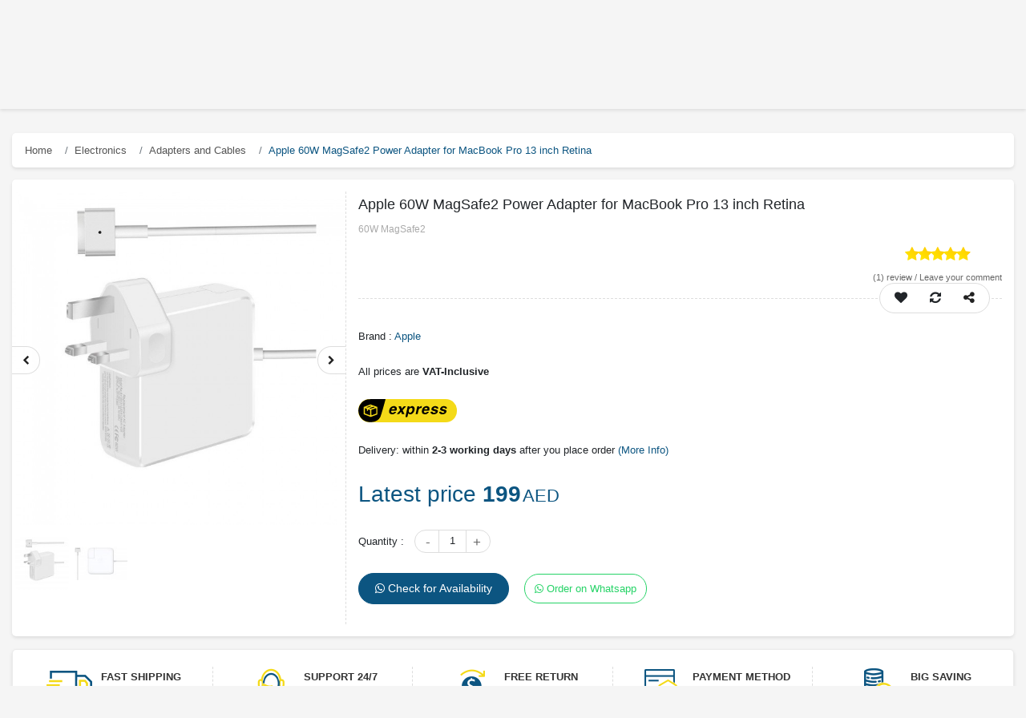

--- FILE ---
content_type: text/html; charset=utf-8
request_url: https://www.gsmprice.com/product/Apple-60W-MagSafe2-Power-Adapter-for-MacBook-Pro-13-inch-Retina%20
body_size: 58895
content:
<!doctype html>
<html data-n-head-ssr lang="en" data-n-head="%7B%22lang%22:%7B%22ssr%22:%22en%22%7D%7D">
  <head >
    <title>Apple 60W MagSafe2 Power Adapter for MacBook Pro 13 inch Retina - gsmprice</title><meta data-n-head="ssr" charset="utf-8"><meta data-n-head="ssr" name="robots" content="index"><meta data-n-head="ssr" name="viewport" content="width=device-width, initial-scale=1"><meta data-n-head="ssr" http-equiv="Content-Security-Policy" content="upgrade-insecure-requests"><meta data-n-head="ssr" data-hid="charset" charset="utf-8"><meta data-n-head="ssr" data-hid="mobile-web-app-capable" name="mobile-web-app-capable" content="yes"><meta data-n-head="ssr" data-hid="apple-mobile-web-app-title" name="apple-mobile-web-app-title" content="Gsmprice.com Shop Online in UAE"><meta data-n-head="ssr" data-hid="author" name="author" content="imojiz"><meta data-n-head="ssr" data-hid="theme-color" name="theme-color" content="#0c5581"><meta data-n-head="ssr" data-hid="robots" name="robots" content="index"><meta data-n-head="ssr" data-hid="description" name="description" content="Apple magsafe is the safest charging method you can get. The magnetic design is super easy and secure. This product is available in Dubai, Abu Dhabi and all across UAE for you to order."><meta data-n-head="ssr" data-hid="keywords" name="keywords" content="magsafe 60w, Apple magsafe adapter, UAE pin adapter charger for macbook, Original apple power adapter, magnetic adapter, magnetic charger, safe charger for laptop, macbook pro 13 inch, order magsafe online, online magsafe shop, shop magsafe in dubai"><meta data-n-head="ssr" data-hid="title" name="title" content="Apple 60W MagSafe2 Power Adapter for MacBook Pro 13 inch Retina - gsmprice"><meta data-n-head="ssr" data-hid="product_price" name="product_price" content="199"><meta data-n-head="ssr" data-hid="product_id" name="product_id" content="24179"><meta data-n-head="ssr" data-hid="product:price:currency" property="product:price:currency" content="AED"><meta data-n-head="ssr" data-hid="product:price:amount" property="product:price:amount" content="199"><meta data-n-head="ssr" data-hid="twitter:card" name="twitter:card" content="product"><meta data-n-head="ssr" data-hid="twitter:site" name="twitter:site" content="GSMprice online store | GSMPrice"><meta data-n-head="ssr" data-hid="twitter:creator" name="twitter:creator" content="@imojiz"><meta data-n-head="ssr" data-hid="twitter:title" name="twitter:title" content="Apple 60W MagSafe2 Power Adapter for MacBook Pro 13 inch Retina "><meta data-n-head="ssr" data-hid="twitter:description" name="twitter:description" content="Apple magsafe is the safest charging method you can get. The magnetic design is super easy and secure. This product is available in Dubai, Abu Dhabi and all across UAE for you to order."><meta data-n-head="ssr" data-hid="twitter:image" name="twitter:image" content="https://www.seller.gsmprice.com/image/cache/catalog/Apple/MagSafe_2_60W__-650x650.jpg"><meta data-n-head="ssr" data-hid="twitter:label1" name="twitter:label1" content="price"><meta data-n-head="ssr" data-hid="twitter:data1" name="twitter:data1" content="199"><meta data-n-head="ssr" data-hid="twitter:label2" name="twitter:label2" content="Currency"><meta data-n-head="ssr" data-hid="twitter:data2" name="twitter:data2" content="AED"><meta data-n-head="ssr" data-hid="og:type" property="og:type" content="product"><meta data-n-head="ssr" data-hid="og:site_name" name="og:site_name" content="gsmprice online store"><meta data-n-head="ssr" data-hid="og:title" property="og:title" content="Apple 60W MagSafe2 Power Adapter for MacBook Pro 13 inch Retina "><meta data-n-head="ssr" data-hid="og:image" property="og:image" content="https://www.seller.gsmprice.com/image/cache/catalog/Apple/MagSafe_2_60W__-650x650.jpg"><meta data-n-head="ssr" data-hid="og:url" property="og:url" content="https://www.gsmprice.com/product/Apple-60W-MagSafe2-Power-Adapter-for-MacBook-Pro-13-inch-Retina "><meta data-n-head="ssr" data-hid="og:description" name="og:description" content="Apple magsafe is the safest charging method you can get. The magnetic design is super easy and secure. This product is available in Dubai, Abu Dhabi and all across UAE for you to order."><link data-n-head="ssr" rel="icon" type="image/x-icon" href="/favicon.png"><link data-n-head="ssr" data-hid="shortcut-icon" rel="shortcut icon" href="/_nuxt/icons/icon_64x64.0ead59.png"><link data-n-head="ssr" data-hid="apple-touch-icon" rel="apple-touch-icon" href="/_nuxt/icons/icon_512x512.0ead59.png" sizes="512x512"><link data-n-head="ssr" rel="manifest" href="/_nuxt/manifest.dc0b95c8.json" data-hid="manifest"><script data-n-head="ssr" src="https://gsmprice.com/nuxt/jquery-3.1.1.min.js"></script><script data-n-head="ssr" src="https://gsmprice.com/nuxt/bootstrap.js"></script><script data-n-head="ssr" src="https://gsmprice.com/nuxt/gsmprice.js"></script><script data-n-head="ssr" type="application/ld+json">{"@context":"http://schema.org","@type":"Organization","name":"Gsmprice.com Shop Online in UAE","url":"https://gsmprice.com/","logo":"https://gsmprice.com/image/catalog/logo2.png","contactPoint":[{"@type":"ContactPoint","telephone":"(+971)-4-2722111","contactType":"customer service"}]}</script><script data-n-head="ssr" data-hid="gtm-script">if(!window._gtm_init){window._gtm_init=1;(function (w,n,d,m,e,p){w[d]=(w[d]==1||n[d]=='yes'||n[d]==1||n[m]==1||(w[e]&&w[e][p]&&w[e][p]()))?1:0})(window,navigator,'doNotTrack','msDoNotTrack','external','msTrackingProtectionEnabled');(function(w,d,s,l,x,y){w[x]={};w._gtm_inject=function(i){if(w.doNotTrack||w[x][i])return;w[x][i]=1;w[l]=w[l]||[];w[l].push({'gtm.start':new Date().getTime(),event:'gtm.js'});var f=d.getElementsByTagName(s)[0],j=d.createElement(s);j.async=true;j.src='https://www.googletagmanager.com/gtm.js?id='+i;f.parentNode.insertBefore(j,f);}})(window,document,'script','dataLayer','_gtm_ids','_gtm_inject')}</script><script data-n-head="ssr" type="application/ld+json">{"@context":"https://schema.org/","@type":"Product","name":"Apple 60W MagSafe2 Power Adapter for MacBook Pro 13 inch Retina ","image":"https://www.seller.gsmprice.com/image/cache/catalog/Apple/MagSafe_2_60W__-650x650.jpg","description":"Apple magsafe is the safest charging method you can get. The magnetic design is super easy and secure. This product is available in Dubai, Abu Dhabi and all across UAE for you to order.","mpn":0,"url":"https://www.gsmprice.com/product/Apple-60W-MagSafe2-Power-Adapter-for-MacBook-Pro-13-inch-Retina ","sku":"1","review":[{"@type":"Review","author":{"@type":"Organization","name":"gsmprice admin"},"datePublished":"01/05/2020","description":"If you have bought or used this product, please leave/write a review to help other buyers with better understanding of the item.","itemReviewed":"","reviewRating":{"@type":"Rating","bestRating":"5","ratingValue":"5","worstRating":"1"}}],"brand":{"@type":"Thing","name":"Apple"},"aggregateRating":{"@type":"AggregateRating","ratingValue":5,"reviewCount":1},"offers":{"@type":"Offer","priceCurrency":"AED","price":199,"priceValidUntil":"2022-11-05","url":"https://www.gsmprice.com/product/Apple-60W-MagSafe2-Power-Adapter-for-MacBook-Pro-13-inch-Retina ","itemCondition":"http://schema.org/UsedCondition","availability":"http://schema.org/InStock","seller":{"@type":"Organization","name":"gsmprice","url":"https://www.gsmprice.com"}}}</script><script data-n-head="ssr" type="application/ld+json">{"@context":"https://schema.org","@type":"BreadcrumbList","itemListElement":[{"@type":"ListItem","position":0,"name":"Electronics","item":"https://www.gsmprice.com/category/electronics"},{"@type":"ListItem","position":1,"name":"Adapters and  Cables ","item":"https://www.gsmprice.com/category/adapters-cables"}]}</script><link rel="preload" href="/_nuxt/596d9396d2b8d8154c65.js" as="script"><link rel="preload" href="/_nuxt/746d0d0b9e7f9d1e0b45.js" as="script"><link rel="preload" href="/_nuxt/793465d993080bf2e532.js" as="script"><link rel="preload" href="/_nuxt/1d71bdc0b1aea5f255a6.js" as="script"><link rel="preload" href="/_nuxt/3227f2dc5b669b266c52.js" as="script"><style data-vue-ssr-id="5dff62a8:0 0c7f5ea8:0 e622d370:0 e622d370:1 35c6f010:0">/*!
 *  Font Awesome 4.7.0 by @davegandy - http://fontawesome.io - @fontawesome
 *  License - http://fontawesome.io/license (Font: SIL OFL 1.1, CSS: MIT License)
 */@font-face{font-family:FontAwesome;src:url(/_nuxt/fonts/674f50d.eot);src:url(/_nuxt/fonts/674f50d.eot?#iefix&v=4.7.0) format("embedded-opentype"),url(/_nuxt/fonts/af7ae50.woff2) format("woff2"),url(/_nuxt/fonts/fee66e7.woff) format("woff"),url(/_nuxt/fonts/b06871f.ttf) format("truetype"),url(/_nuxt/img/912ec66.svg#fontawesomeregular) format("svg");font-weight:400;font-style:normal}.fa{display:inline-block;font:normal normal normal 14px/1 FontAwesome;font-size:inherit;text-rendering:auto;-webkit-font-smoothing:antialiased;-moz-osx-font-smoothing:grayscale}.fa-lg{font-size:1.33333333em;line-height:.75em;vertical-align:-15%}.fa-2x{font-size:2em}.fa-3x{font-size:3em}.fa-4x{font-size:4em}.fa-5x{font-size:5em}.fa-fw{width:1.28571429em;text-align:center}.fa-ul{padding-left:0;margin-left:2.14285714em;list-style-type:none}.fa-ul>li{position:relative}.fa-li{position:absolute;left:-2.14285714em;width:2.14285714em;top:.14285714em;text-align:center}.fa-li.fa-lg{left:-1.85714286em}.fa-border{padding:.2em .25em .15em;border:.08em solid #eee;border-radius:.1em}.fa-pull-left{float:left}.fa-pull-right{float:right}.fa.fa-pull-left{margin-right:.3em}.fa.fa-pull-right{margin-left:.3em}.pull-right{float:right}.pull-left{float:left}.fa.pull-left{margin-right:.3em}.fa.pull-right{margin-left:.3em}.fa-spin{-webkit-animation:fa-spin 2s linear infinite;animation:fa-spin 2s linear infinite}.fa-pulse{-webkit-animation:fa-spin 1s steps(8) infinite;animation:fa-spin 1s steps(8) infinite}@-webkit-keyframes fa-spin{0%{transform:rotate(0deg)}to{transform:rotate(359deg)}}@keyframes fa-spin{0%{transform:rotate(0deg)}to{transform:rotate(359deg)}}.fa-rotate-90{-ms-filter:"progid:DXImageTransform.Microsoft.BasicImage(rotation=1)";transform:rotate(90deg)}.fa-rotate-180{-ms-filter:"progid:DXImageTransform.Microsoft.BasicImage(rotation=2)";transform:rotate(180deg)}.fa-rotate-270{-ms-filter:"progid:DXImageTransform.Microsoft.BasicImage(rotation=3)";transform:rotate(270deg)}.fa-flip-horizontal{-ms-filter:"progid:DXImageTransform.Microsoft.BasicImage(rotation=0, mirror=1)";transform:scaleX(-1)}.fa-flip-vertical{-ms-filter:"progid:DXImageTransform.Microsoft.BasicImage(rotation=2, mirror=1)";transform:scaleY(-1)}:root .fa-flip-horizontal,:root .fa-flip-vertical,:root .fa-rotate-90,:root .fa-rotate-180,:root .fa-rotate-270{filter:none}.fa-stack{position:relative;display:inline-block;width:2em;height:2em;line-height:2em;vertical-align:middle}.fa-stack-1x,.fa-stack-2x{position:absolute;left:0;width:100%;text-align:center}.fa-stack-1x{line-height:inherit}.fa-stack-2x{font-size:2em}.fa-inverse{color:#fff}.fa-glass:before{content:"\f000"}.fa-music:before{content:"\f001"}.fa-search:before{content:"\f002"}.fa-envelope-o:before{content:"\f003"}.fa-heart:before{content:"\f004"}.fa-star:before{content:"\f005"}.fa-star-o:before{content:"\f006"}.fa-user:before{content:"\f007"}.fa-film:before{content:"\f008"}.fa-th-large:before{content:"\f009"}.fa-th:before{content:"\f00a"}.fa-th-list:before{content:"\f00b"}.fa-check:before{content:"\f00c"}.fa-close:before,.fa-remove:before,.fa-times:before{content:"\f00d"}.fa-search-plus:before{content:"\f00e"}.fa-search-minus:before{content:"\f010"}.fa-power-off:before{content:"\f011"}.fa-signal:before{content:"\f012"}.fa-cog:before,.fa-gear:before{content:"\f013"}.fa-trash-o:before{content:"\f014"}.fa-home:before{content:"\f015"}.fa-file-o:before{content:"\f016"}.fa-clock-o:before{content:"\f017"}.fa-road:before{content:"\f018"}.fa-download:before{content:"\f019"}.fa-arrow-circle-o-down:before{content:"\f01a"}.fa-arrow-circle-o-up:before{content:"\f01b"}.fa-inbox:before{content:"\f01c"}.fa-play-circle-o:before{content:"\f01d"}.fa-repeat:before,.fa-rotate-right:before{content:"\f01e"}.fa-refresh:before{content:"\f021"}.fa-list-alt:before{content:"\f022"}.fa-lock:before{content:"\f023"}.fa-flag:before{content:"\f024"}.fa-headphones:before{content:"\f025"}.fa-volume-off:before{content:"\f026"}.fa-volume-down:before{content:"\f027"}.fa-volume-up:before{content:"\f028"}.fa-qrcode:before{content:"\f029"}.fa-barcode:before{content:"\f02a"}.fa-tag:before{content:"\f02b"}.fa-tags:before{content:"\f02c"}.fa-book:before{content:"\f02d"}.fa-bookmark:before{content:"\f02e"}.fa-print:before{content:"\f02f"}.fa-camera:before{content:"\f030"}.fa-font:before{content:"\f031"}.fa-bold:before{content:"\f032"}.fa-italic:before{content:"\f033"}.fa-text-height:before{content:"\f034"}.fa-text-width:before{content:"\f035"}.fa-align-left:before{content:"\f036"}.fa-align-center:before{content:"\f037"}.fa-align-right:before{content:"\f038"}.fa-align-justify:before{content:"\f039"}.fa-list:before{content:"\f03a"}.fa-dedent:before,.fa-outdent:before{content:"\f03b"}.fa-indent:before{content:"\f03c"}.fa-video-camera:before{content:"\f03d"}.fa-image:before,.fa-photo:before,.fa-picture-o:before{content:"\f03e"}.fa-pencil:before{content:"\f040"}.fa-map-marker:before{content:"\f041"}.fa-adjust:before{content:"\f042"}.fa-tint:before{content:"\f043"}.fa-edit:before,.fa-pencil-square-o:before{content:"\f044"}.fa-share-square-o:before{content:"\f045"}.fa-check-square-o:before{content:"\f046"}.fa-arrows:before{content:"\f047"}.fa-step-backward:before{content:"\f048"}.fa-fast-backward:before{content:"\f049"}.fa-backward:before{content:"\f04a"}.fa-play:before{content:"\f04b"}.fa-pause:before{content:"\f04c"}.fa-stop:before{content:"\f04d"}.fa-forward:before{content:"\f04e"}.fa-fast-forward:before{content:"\f050"}.fa-step-forward:before{content:"\f051"}.fa-eject:before{content:"\f052"}.fa-chevron-left:before{content:"\f053"}.fa-chevron-right:before{content:"\f054"}.fa-plus-circle:before{content:"\f055"}.fa-minus-circle:before{content:"\f056"}.fa-times-circle:before{content:"\f057"}.fa-check-circle:before{content:"\f058"}.fa-question-circle:before{content:"\f059"}.fa-info-circle:before{content:"\f05a"}.fa-crosshairs:before{content:"\f05b"}.fa-times-circle-o:before{content:"\f05c"}.fa-check-circle-o:before{content:"\f05d"}.fa-ban:before{content:"\f05e"}.fa-arrow-left:before{content:"\f060"}.fa-arrow-right:before{content:"\f061"}.fa-arrow-up:before{content:"\f062"}.fa-arrow-down:before{content:"\f063"}.fa-mail-forward:before,.fa-share:before{content:"\f064"}.fa-expand:before{content:"\f065"}.fa-compress:before{content:"\f066"}.fa-plus:before{content:"\f067"}.fa-minus:before{content:"\f068"}.fa-asterisk:before{content:"\f069"}.fa-exclamation-circle:before{content:"\f06a"}.fa-gift:before{content:"\f06b"}.fa-leaf:before{content:"\f06c"}.fa-fire:before{content:"\f06d"}.fa-eye:before{content:"\f06e"}.fa-eye-slash:before{content:"\f070"}.fa-exclamation-triangle:before,.fa-warning:before{content:"\f071"}.fa-plane:before{content:"\f072"}.fa-calendar:before{content:"\f073"}.fa-random:before{content:"\f074"}.fa-comment:before{content:"\f075"}.fa-magnet:before{content:"\f076"}.fa-chevron-up:before{content:"\f077"}.fa-chevron-down:before{content:"\f078"}.fa-retweet:before{content:"\f079"}.fa-shopping-cart:before{content:"\f07a"}.fa-folder:before{content:"\f07b"}.fa-folder-open:before{content:"\f07c"}.fa-arrows-v:before{content:"\f07d"}.fa-arrows-h:before{content:"\f07e"}.fa-bar-chart-o:before,.fa-bar-chart:before{content:"\f080"}.fa-twitter-square:before{content:"\f081"}.fa-facebook-square:before{content:"\f082"}.fa-camera-retro:before{content:"\f083"}.fa-key:before{content:"\f084"}.fa-cogs:before,.fa-gears:before{content:"\f085"}.fa-comments:before{content:"\f086"}.fa-thumbs-o-up:before{content:"\f087"}.fa-thumbs-o-down:before{content:"\f088"}.fa-star-half:before{content:"\f089"}.fa-heart-o:before{content:"\f08a"}.fa-sign-out:before{content:"\f08b"}.fa-linkedin-square:before{content:"\f08c"}.fa-thumb-tack:before{content:"\f08d"}.fa-external-link:before{content:"\f08e"}.fa-sign-in:before{content:"\f090"}.fa-trophy:before{content:"\f091"}.fa-github-square:before{content:"\f092"}.fa-upload:before{content:"\f093"}.fa-lemon-o:before{content:"\f094"}.fa-phone:before{content:"\f095"}.fa-square-o:before{content:"\f096"}.fa-bookmark-o:before{content:"\f097"}.fa-phone-square:before{content:"\f098"}.fa-twitter:before{content:"\f099"}.fa-facebook-f:before,.fa-facebook:before{content:"\f09a"}.fa-github:before{content:"\f09b"}.fa-unlock:before{content:"\f09c"}.fa-credit-card:before{content:"\f09d"}.fa-feed:before,.fa-rss:before{content:"\f09e"}.fa-hdd-o:before{content:"\f0a0"}.fa-bullhorn:before{content:"\f0a1"}.fa-bell:before{content:"\f0f3"}.fa-certificate:before{content:"\f0a3"}.fa-hand-o-right:before{content:"\f0a4"}.fa-hand-o-left:before{content:"\f0a5"}.fa-hand-o-up:before{content:"\f0a6"}.fa-hand-o-down:before{content:"\f0a7"}.fa-arrow-circle-left:before{content:"\f0a8"}.fa-arrow-circle-right:before{content:"\f0a9"}.fa-arrow-circle-up:before{content:"\f0aa"}.fa-arrow-circle-down:before{content:"\f0ab"}.fa-globe:before{content:"\f0ac"}.fa-wrench:before{content:"\f0ad"}.fa-tasks:before{content:"\f0ae"}.fa-filter:before{content:"\f0b0"}.fa-briefcase:before{content:"\f0b1"}.fa-arrows-alt:before{content:"\f0b2"}.fa-group:before,.fa-users:before{content:"\f0c0"}.fa-chain:before,.fa-link:before{content:"\f0c1"}.fa-cloud:before{content:"\f0c2"}.fa-flask:before{content:"\f0c3"}.fa-cut:before,.fa-scissors:before{content:"\f0c4"}.fa-copy:before,.fa-files-o:before{content:"\f0c5"}.fa-paperclip:before{content:"\f0c6"}.fa-floppy-o:before,.fa-save:before{content:"\f0c7"}.fa-square:before{content:"\f0c8"}.fa-bars:before,.fa-navicon:before,.fa-reorder:before{content:"\f0c9"}.fa-list-ul:before{content:"\f0ca"}.fa-list-ol:before{content:"\f0cb"}.fa-strikethrough:before{content:"\f0cc"}.fa-underline:before{content:"\f0cd"}.fa-table:before{content:"\f0ce"}.fa-magic:before{content:"\f0d0"}.fa-truck:before{content:"\f0d1"}.fa-pinterest:before{content:"\f0d2"}.fa-pinterest-square:before{content:"\f0d3"}.fa-google-plus-square:before{content:"\f0d4"}.fa-google-plus:before{content:"\f0d5"}.fa-money:before{content:"\f0d6"}.fa-caret-down:before{content:"\f0d7"}.fa-caret-up:before{content:"\f0d8"}.fa-caret-left:before{content:"\f0d9"}.fa-caret-right:before{content:"\f0da"}.fa-columns:before{content:"\f0db"}.fa-sort:before,.fa-unsorted:before{content:"\f0dc"}.fa-sort-desc:before,.fa-sort-down:before{content:"\f0dd"}.fa-sort-asc:before,.fa-sort-up:before{content:"\f0de"}.fa-envelope:before{content:"\f0e0"}.fa-linkedin:before{content:"\f0e1"}.fa-rotate-left:before,.fa-undo:before{content:"\f0e2"}.fa-gavel:before,.fa-legal:before{content:"\f0e3"}.fa-dashboard:before,.fa-tachometer:before{content:"\f0e4"}.fa-comment-o:before{content:"\f0e5"}.fa-comments-o:before{content:"\f0e6"}.fa-bolt:before,.fa-flash:before{content:"\f0e7"}.fa-sitemap:before{content:"\f0e8"}.fa-umbrella:before{content:"\f0e9"}.fa-clipboard:before,.fa-paste:before{content:"\f0ea"}.fa-lightbulb-o:before{content:"\f0eb"}.fa-exchange:before{content:"\f0ec"}.fa-cloud-download:before{content:"\f0ed"}.fa-cloud-upload:before{content:"\f0ee"}.fa-user-md:before{content:"\f0f0"}.fa-stethoscope:before{content:"\f0f1"}.fa-suitcase:before{content:"\f0f2"}.fa-bell-o:before{content:"\f0a2"}.fa-coffee:before{content:"\f0f4"}.fa-cutlery:before{content:"\f0f5"}.fa-file-text-o:before{content:"\f0f6"}.fa-building-o:before{content:"\f0f7"}.fa-hospital-o:before{content:"\f0f8"}.fa-ambulance:before{content:"\f0f9"}.fa-medkit:before{content:"\f0fa"}.fa-fighter-jet:before{content:"\f0fb"}.fa-beer:before{content:"\f0fc"}.fa-h-square:before{content:"\f0fd"}.fa-plus-square:before{content:"\f0fe"}.fa-angle-double-left:before{content:"\f100"}.fa-angle-double-right:before{content:"\f101"}.fa-angle-double-up:before{content:"\f102"}.fa-angle-double-down:before{content:"\f103"}.fa-angle-left:before{content:"\f104"}.fa-angle-right:before{content:"\f105"}.fa-angle-up:before{content:"\f106"}.fa-angle-down:before{content:"\f107"}.fa-desktop:before{content:"\f108"}.fa-laptop:before{content:"\f109"}.fa-tablet:before{content:"\f10a"}.fa-mobile-phone:before,.fa-mobile:before{content:"\f10b"}.fa-circle-o:before{content:"\f10c"}.fa-quote-left:before{content:"\f10d"}.fa-quote-right:before{content:"\f10e"}.fa-spinner:before{content:"\f110"}.fa-circle:before{content:"\f111"}.fa-mail-reply:before,.fa-reply:before{content:"\f112"}.fa-github-alt:before{content:"\f113"}.fa-folder-o:before{content:"\f114"}.fa-folder-open-o:before{content:"\f115"}.fa-smile-o:before{content:"\f118"}.fa-frown-o:before{content:"\f119"}.fa-meh-o:before{content:"\f11a"}.fa-gamepad:before{content:"\f11b"}.fa-keyboard-o:before{content:"\f11c"}.fa-flag-o:before{content:"\f11d"}.fa-flag-checkered:before{content:"\f11e"}.fa-terminal:before{content:"\f120"}.fa-code:before{content:"\f121"}.fa-mail-reply-all:before,.fa-reply-all:before{content:"\f122"}.fa-star-half-empty:before,.fa-star-half-full:before,.fa-star-half-o:before{content:"\f123"}.fa-location-arrow:before{content:"\f124"}.fa-crop:before{content:"\f125"}.fa-code-fork:before{content:"\f126"}.fa-chain-broken:before,.fa-unlink:before{content:"\f127"}.fa-question:before{content:"\f128"}.fa-info:before{content:"\f129"}.fa-exclamation:before{content:"\f12a"}.fa-superscript:before{content:"\f12b"}.fa-subscript:before{content:"\f12c"}.fa-eraser:before{content:"\f12d"}.fa-puzzle-piece:before{content:"\f12e"}.fa-microphone:before{content:"\f130"}.fa-microphone-slash:before{content:"\f131"}.fa-shield:before{content:"\f132"}.fa-calendar-o:before{content:"\f133"}.fa-fire-extinguisher:before{content:"\f134"}.fa-rocket:before{content:"\f135"}.fa-maxcdn:before{content:"\f136"}.fa-chevron-circle-left:before{content:"\f137"}.fa-chevron-circle-right:before{content:"\f138"}.fa-chevron-circle-up:before{content:"\f139"}.fa-chevron-circle-down:before{content:"\f13a"}.fa-html5:before{content:"\f13b"}.fa-css3:before{content:"\f13c"}.fa-anchor:before{content:"\f13d"}.fa-unlock-alt:before{content:"\f13e"}.fa-bullseye:before{content:"\f140"}.fa-ellipsis-h:before{content:"\f141"}.fa-ellipsis-v:before{content:"\f142"}.fa-rss-square:before{content:"\f143"}.fa-play-circle:before{content:"\f144"}.fa-ticket:before{content:"\f145"}.fa-minus-square:before{content:"\f146"}.fa-minus-square-o:before{content:"\f147"}.fa-level-up:before{content:"\f148"}.fa-level-down:before{content:"\f149"}.fa-check-square:before{content:"\f14a"}.fa-pencil-square:before{content:"\f14b"}.fa-external-link-square:before{content:"\f14c"}.fa-share-square:before{content:"\f14d"}.fa-compass:before{content:"\f14e"}.fa-caret-square-o-down:before,.fa-toggle-down:before{content:"\f150"}.fa-caret-square-o-up:before,.fa-toggle-up:before{content:"\f151"}.fa-caret-square-o-right:before,.fa-toggle-right:before{content:"\f152"}.fa-eur:before,.fa-euro:before{content:"\f153"}.fa-gbp:before{content:"\f154"}.fa-dollar:before,.fa-usd:before{content:"\f155"}.fa-inr:before,.fa-rupee:before{content:"\f156"}.fa-cny:before,.fa-jpy:before,.fa-rmb:before,.fa-yen:before{content:"\f157"}.fa-rouble:before,.fa-rub:before,.fa-ruble:before{content:"\f158"}.fa-krw:before,.fa-won:before{content:"\f159"}.fa-bitcoin:before,.fa-btc:before{content:"\f15a"}.fa-file:before{content:"\f15b"}.fa-file-text:before{content:"\f15c"}.fa-sort-alpha-asc:before{content:"\f15d"}.fa-sort-alpha-desc:before{content:"\f15e"}.fa-sort-amount-asc:before{content:"\f160"}.fa-sort-amount-desc:before{content:"\f161"}.fa-sort-numeric-asc:before{content:"\f162"}.fa-sort-numeric-desc:before{content:"\f163"}.fa-thumbs-up:before{content:"\f164"}.fa-thumbs-down:before{content:"\f165"}.fa-youtube-square:before{content:"\f166"}.fa-youtube:before{content:"\f167"}.fa-xing:before{content:"\f168"}.fa-xing-square:before{content:"\f169"}.fa-youtube-play:before{content:"\f16a"}.fa-dropbox:before{content:"\f16b"}.fa-stack-overflow:before{content:"\f16c"}.fa-instagram:before{content:"\f16d"}.fa-flickr:before{content:"\f16e"}.fa-adn:before{content:"\f170"}.fa-bitbucket:before{content:"\f171"}.fa-bitbucket-square:before{content:"\f172"}.fa-tumblr:before{content:"\f173"}.fa-tumblr-square:before{content:"\f174"}.fa-long-arrow-down:before{content:"\f175"}.fa-long-arrow-up:before{content:"\f176"}.fa-long-arrow-left:before{content:"\f177"}.fa-long-arrow-right:before{content:"\f178"}.fa-apple:before{content:"\f179"}.fa-windows:before{content:"\f17a"}.fa-android:before{content:"\f17b"}.fa-linux:before{content:"\f17c"}.fa-dribbble:before{content:"\f17d"}.fa-skype:before{content:"\f17e"}.fa-foursquare:before{content:"\f180"}.fa-trello:before{content:"\f181"}.fa-female:before{content:"\f182"}.fa-male:before{content:"\f183"}.fa-gittip:before,.fa-gratipay:before{content:"\f184"}.fa-sun-o:before{content:"\f185"}.fa-moon-o:before{content:"\f186"}.fa-archive:before{content:"\f187"}.fa-bug:before{content:"\f188"}.fa-vk:before{content:"\f189"}.fa-weibo:before{content:"\f18a"}.fa-renren:before{content:"\f18b"}.fa-pagelines:before{content:"\f18c"}.fa-stack-exchange:before{content:"\f18d"}.fa-arrow-circle-o-right:before{content:"\f18e"}.fa-arrow-circle-o-left:before{content:"\f190"}.fa-caret-square-o-left:before,.fa-toggle-left:before{content:"\f191"}.fa-dot-circle-o:before{content:"\f192"}.fa-wheelchair:before{content:"\f193"}.fa-vimeo-square:before{content:"\f194"}.fa-try:before,.fa-turkish-lira:before{content:"\f195"}.fa-plus-square-o:before{content:"\f196"}.fa-space-shuttle:before{content:"\f197"}.fa-slack:before{content:"\f198"}.fa-envelope-square:before{content:"\f199"}.fa-wordpress:before{content:"\f19a"}.fa-openid:before{content:"\f19b"}.fa-bank:before,.fa-institution:before,.fa-university:before{content:"\f19c"}.fa-graduation-cap:before,.fa-mortar-board:before{content:"\f19d"}.fa-yahoo:before{content:"\f19e"}.fa-google:before{content:"\f1a0"}.fa-reddit:before{content:"\f1a1"}.fa-reddit-square:before{content:"\f1a2"}.fa-stumbleupon-circle:before{content:"\f1a3"}.fa-stumbleupon:before{content:"\f1a4"}.fa-delicious:before{content:"\f1a5"}.fa-digg:before{content:"\f1a6"}.fa-pied-piper-pp:before{content:"\f1a7"}.fa-pied-piper-alt:before{content:"\f1a8"}.fa-drupal:before{content:"\f1a9"}.fa-joomla:before{content:"\f1aa"}.fa-language:before{content:"\f1ab"}.fa-fax:before{content:"\f1ac"}.fa-building:before{content:"\f1ad"}.fa-child:before{content:"\f1ae"}.fa-paw:before{content:"\f1b0"}.fa-spoon:before{content:"\f1b1"}.fa-cube:before{content:"\f1b2"}.fa-cubes:before{content:"\f1b3"}.fa-behance:before{content:"\f1b4"}.fa-behance-square:before{content:"\f1b5"}.fa-steam:before{content:"\f1b6"}.fa-steam-square:before{content:"\f1b7"}.fa-recycle:before{content:"\f1b8"}.fa-automobile:before,.fa-car:before{content:"\f1b9"}.fa-cab:before,.fa-taxi:before{content:"\f1ba"}.fa-tree:before{content:"\f1bb"}.fa-spotify:before{content:"\f1bc"}.fa-deviantart:before{content:"\f1bd"}.fa-soundcloud:before{content:"\f1be"}.fa-database:before{content:"\f1c0"}.fa-file-pdf-o:before{content:"\f1c1"}.fa-file-word-o:before{content:"\f1c2"}.fa-file-excel-o:before{content:"\f1c3"}.fa-file-powerpoint-o:before{content:"\f1c4"}.fa-file-image-o:before,.fa-file-photo-o:before,.fa-file-picture-o:before{content:"\f1c5"}.fa-file-archive-o:before,.fa-file-zip-o:before{content:"\f1c6"}.fa-file-audio-o:before,.fa-file-sound-o:before{content:"\f1c7"}.fa-file-movie-o:before,.fa-file-video-o:before{content:"\f1c8"}.fa-file-code-o:before{content:"\f1c9"}.fa-vine:before{content:"\f1ca"}.fa-codepen:before{content:"\f1cb"}.fa-jsfiddle:before{content:"\f1cc"}.fa-life-bouy:before,.fa-life-buoy:before,.fa-life-ring:before,.fa-life-saver:before,.fa-support:before{content:"\f1cd"}.fa-circle-o-notch:before{content:"\f1ce"}.fa-ra:before,.fa-rebel:before,.fa-resistance:before{content:"\f1d0"}.fa-empire:before,.fa-ge:before{content:"\f1d1"}.fa-git-square:before{content:"\f1d2"}.fa-git:before{content:"\f1d3"}.fa-hacker-news:before,.fa-y-combinator-square:before,.fa-yc-square:before{content:"\f1d4"}.fa-tencent-weibo:before{content:"\f1d5"}.fa-qq:before{content:"\f1d6"}.fa-wechat:before,.fa-weixin:before{content:"\f1d7"}.fa-paper-plane:before,.fa-send:before{content:"\f1d8"}.fa-paper-plane-o:before,.fa-send-o:before{content:"\f1d9"}.fa-history:before{content:"\f1da"}.fa-circle-thin:before{content:"\f1db"}.fa-header:before{content:"\f1dc"}.fa-paragraph:before{content:"\f1dd"}.fa-sliders:before{content:"\f1de"}.fa-share-alt:before{content:"\f1e0"}.fa-share-alt-square:before{content:"\f1e1"}.fa-bomb:before{content:"\f1e2"}.fa-futbol-o:before,.fa-soccer-ball-o:before{content:"\f1e3"}.fa-tty:before{content:"\f1e4"}.fa-binoculars:before{content:"\f1e5"}.fa-plug:before{content:"\f1e6"}.fa-slideshare:before{content:"\f1e7"}.fa-twitch:before{content:"\f1e8"}.fa-yelp:before{content:"\f1e9"}.fa-newspaper-o:before{content:"\f1ea"}.fa-wifi:before{content:"\f1eb"}.fa-calculator:before{content:"\f1ec"}.fa-paypal:before{content:"\f1ed"}.fa-google-wallet:before{content:"\f1ee"}.fa-cc-visa:before{content:"\f1f0"}.fa-cc-mastercard:before{content:"\f1f1"}.fa-cc-discover:before{content:"\f1f2"}.fa-cc-amex:before{content:"\f1f3"}.fa-cc-paypal:before{content:"\f1f4"}.fa-cc-stripe:before{content:"\f1f5"}.fa-bell-slash:before{content:"\f1f6"}.fa-bell-slash-o:before{content:"\f1f7"}.fa-trash:before{content:"\f1f8"}.fa-copyright:before{content:"\f1f9"}.fa-at:before{content:"\f1fa"}.fa-eyedropper:before{content:"\f1fb"}.fa-paint-brush:before{content:"\f1fc"}.fa-birthday-cake:before{content:"\f1fd"}.fa-area-chart:before{content:"\f1fe"}.fa-pie-chart:before{content:"\f200"}.fa-line-chart:before{content:"\f201"}.fa-lastfm:before{content:"\f202"}.fa-lastfm-square:before{content:"\f203"}.fa-toggle-off:before{content:"\f204"}.fa-toggle-on:before{content:"\f205"}.fa-bicycle:before{content:"\f206"}.fa-bus:before{content:"\f207"}.fa-ioxhost:before{content:"\f208"}.fa-angellist:before{content:"\f209"}.fa-cc:before{content:"\f20a"}.fa-ils:before,.fa-shekel:before,.fa-sheqel:before{content:"\f20b"}.fa-meanpath:before{content:"\f20c"}.fa-buysellads:before{content:"\f20d"}.fa-connectdevelop:before{content:"\f20e"}.fa-dashcube:before{content:"\f210"}.fa-forumbee:before{content:"\f211"}.fa-leanpub:before{content:"\f212"}.fa-sellsy:before{content:"\f213"}.fa-shirtsinbulk:before{content:"\f214"}.fa-simplybuilt:before{content:"\f215"}.fa-skyatlas:before{content:"\f216"}.fa-cart-plus:before{content:"\f217"}.fa-cart-arrow-down:before{content:"\f218"}.fa-diamond:before{content:"\f219"}.fa-ship:before{content:"\f21a"}.fa-user-secret:before{content:"\f21b"}.fa-motorcycle:before{content:"\f21c"}.fa-street-view:before{content:"\f21d"}.fa-heartbeat:before{content:"\f21e"}.fa-venus:before{content:"\f221"}.fa-mars:before{content:"\f222"}.fa-mercury:before{content:"\f223"}.fa-intersex:before,.fa-transgender:before{content:"\f224"}.fa-transgender-alt:before{content:"\f225"}.fa-venus-double:before{content:"\f226"}.fa-mars-double:before{content:"\f227"}.fa-venus-mars:before{content:"\f228"}.fa-mars-stroke:before{content:"\f229"}.fa-mars-stroke-v:before{content:"\f22a"}.fa-mars-stroke-h:before{content:"\f22b"}.fa-neuter:before{content:"\f22c"}.fa-genderless:before{content:"\f22d"}.fa-facebook-official:before{content:"\f230"}.fa-pinterest-p:before{content:"\f231"}.fa-whatsapp:before{content:"\f232"}.fa-server:before{content:"\f233"}.fa-user-plus:before{content:"\f234"}.fa-user-times:before{content:"\f235"}.fa-bed:before,.fa-hotel:before{content:"\f236"}.fa-viacoin:before{content:"\f237"}.fa-train:before{content:"\f238"}.fa-subway:before{content:"\f239"}.fa-medium:before{content:"\f23a"}.fa-y-combinator:before,.fa-yc:before{content:"\f23b"}.fa-optin-monster:before{content:"\f23c"}.fa-opencart:before{content:"\f23d"}.fa-expeditedssl:before{content:"\f23e"}.fa-battery-4:before,.fa-battery-full:before,.fa-battery:before{content:"\f240"}.fa-battery-3:before,.fa-battery-three-quarters:before{content:"\f241"}.fa-battery-2:before,.fa-battery-half:before{content:"\f242"}.fa-battery-1:before,.fa-battery-quarter:before{content:"\f243"}.fa-battery-0:before,.fa-battery-empty:before{content:"\f244"}.fa-mouse-pointer:before{content:"\f245"}.fa-i-cursor:before{content:"\f246"}.fa-object-group:before{content:"\f247"}.fa-object-ungroup:before{content:"\f248"}.fa-sticky-note:before{content:"\f249"}.fa-sticky-note-o:before{content:"\f24a"}.fa-cc-jcb:before{content:"\f24b"}.fa-cc-diners-club:before{content:"\f24c"}.fa-clone:before{content:"\f24d"}.fa-balance-scale:before{content:"\f24e"}.fa-hourglass-o:before{content:"\f250"}.fa-hourglass-1:before,.fa-hourglass-start:before{content:"\f251"}.fa-hourglass-2:before,.fa-hourglass-half:before{content:"\f252"}.fa-hourglass-3:before,.fa-hourglass-end:before{content:"\f253"}.fa-hourglass:before{content:"\f254"}.fa-hand-grab-o:before,.fa-hand-rock-o:before{content:"\f255"}.fa-hand-paper-o:before,.fa-hand-stop-o:before{content:"\f256"}.fa-hand-scissors-o:before{content:"\f257"}.fa-hand-lizard-o:before{content:"\f258"}.fa-hand-spock-o:before{content:"\f259"}.fa-hand-pointer-o:before{content:"\f25a"}.fa-hand-peace-o:before{content:"\f25b"}.fa-trademark:before{content:"\f25c"}.fa-registered:before{content:"\f25d"}.fa-creative-commons:before{content:"\f25e"}.fa-gg:before{content:"\f260"}.fa-gg-circle:before{content:"\f261"}.fa-tripadvisor:before{content:"\f262"}.fa-odnoklassniki:before{content:"\f263"}.fa-odnoklassniki-square:before{content:"\f264"}.fa-get-pocket:before{content:"\f265"}.fa-wikipedia-w:before{content:"\f266"}.fa-safari:before{content:"\f267"}.fa-chrome:before{content:"\f268"}.fa-firefox:before{content:"\f269"}.fa-opera:before{content:"\f26a"}.fa-internet-explorer:before{content:"\f26b"}.fa-television:before,.fa-tv:before{content:"\f26c"}.fa-contao:before{content:"\f26d"}.fa-500px:before{content:"\f26e"}.fa-amazon:before{content:"\f270"}.fa-calendar-plus-o:before{content:"\f271"}.fa-calendar-minus-o:before{content:"\f272"}.fa-calendar-times-o:before{content:"\f273"}.fa-calendar-check-o:before{content:"\f274"}.fa-industry:before{content:"\f275"}.fa-map-pin:before{content:"\f276"}.fa-map-signs:before{content:"\f277"}.fa-map-o:before{content:"\f278"}.fa-map:before{content:"\f279"}.fa-commenting:before{content:"\f27a"}.fa-commenting-o:before{content:"\f27b"}.fa-houzz:before{content:"\f27c"}.fa-vimeo:before{content:"\f27d"}.fa-black-tie:before{content:"\f27e"}.fa-fonticons:before{content:"\f280"}.fa-reddit-alien:before{content:"\f281"}.fa-edge:before{content:"\f282"}.fa-credit-card-alt:before{content:"\f283"}.fa-codiepie:before{content:"\f284"}.fa-modx:before{content:"\f285"}.fa-fort-awesome:before{content:"\f286"}.fa-usb:before{content:"\f287"}.fa-product-hunt:before{content:"\f288"}.fa-mixcloud:before{content:"\f289"}.fa-scribd:before{content:"\f28a"}.fa-pause-circle:before{content:"\f28b"}.fa-pause-circle-o:before{content:"\f28c"}.fa-stop-circle:before{content:"\f28d"}.fa-stop-circle-o:before{content:"\f28e"}.fa-shopping-bag:before{content:"\f290"}.fa-shopping-basket:before{content:"\f291"}.fa-hashtag:before{content:"\f292"}.fa-bluetooth:before{content:"\f293"}.fa-bluetooth-b:before{content:"\f294"}.fa-percent:before{content:"\f295"}.fa-gitlab:before{content:"\f296"}.fa-wpbeginner:before{content:"\f297"}.fa-wpforms:before{content:"\f298"}.fa-envira:before{content:"\f299"}.fa-universal-access:before{content:"\f29a"}.fa-wheelchair-alt:before{content:"\f29b"}.fa-question-circle-o:before{content:"\f29c"}.fa-blind:before{content:"\f29d"}.fa-audio-description:before{content:"\f29e"}.fa-volume-control-phone:before{content:"\f2a0"}.fa-braille:before{content:"\f2a1"}.fa-assistive-listening-systems:before{content:"\f2a2"}.fa-american-sign-language-interpreting:before,.fa-asl-interpreting:before{content:"\f2a3"}.fa-deaf:before,.fa-deafness:before,.fa-hard-of-hearing:before{content:"\f2a4"}.fa-glide:before{content:"\f2a5"}.fa-glide-g:before{content:"\f2a6"}.fa-sign-language:before,.fa-signing:before{content:"\f2a7"}.fa-low-vision:before{content:"\f2a8"}.fa-viadeo:before{content:"\f2a9"}.fa-viadeo-square:before{content:"\f2aa"}.fa-snapchat:before{content:"\f2ab"}.fa-snapchat-ghost:before{content:"\f2ac"}.fa-snapchat-square:before{content:"\f2ad"}.fa-pied-piper:before{content:"\f2ae"}.fa-first-order:before{content:"\f2b0"}.fa-yoast:before{content:"\f2b1"}.fa-themeisle:before{content:"\f2b2"}.fa-google-plus-circle:before,.fa-google-plus-official:before{content:"\f2b3"}.fa-fa:before,.fa-font-awesome:before{content:"\f2b4"}.fa-handshake-o:before{content:"\f2b5"}.fa-envelope-open:before{content:"\f2b6"}.fa-envelope-open-o:before{content:"\f2b7"}.fa-linode:before{content:"\f2b8"}.fa-address-book:before{content:"\f2b9"}.fa-address-book-o:before{content:"\f2ba"}.fa-address-card:before,.fa-vcard:before{content:"\f2bb"}.fa-address-card-o:before,.fa-vcard-o:before{content:"\f2bc"}.fa-user-circle:before{content:"\f2bd"}.fa-user-circle-o:before{content:"\f2be"}.fa-user-o:before{content:"\f2c0"}.fa-id-badge:before{content:"\f2c1"}.fa-drivers-license:before,.fa-id-card:before{content:"\f2c2"}.fa-drivers-license-o:before,.fa-id-card-o:before{content:"\f2c3"}.fa-quora:before{content:"\f2c4"}.fa-free-code-camp:before{content:"\f2c5"}.fa-telegram:before{content:"\f2c6"}.fa-thermometer-4:before,.fa-thermometer-full:before,.fa-thermometer:before{content:"\f2c7"}.fa-thermometer-3:before,.fa-thermometer-three-quarters:before{content:"\f2c8"}.fa-thermometer-2:before,.fa-thermometer-half:before{content:"\f2c9"}.fa-thermometer-1:before,.fa-thermometer-quarter:before{content:"\f2ca"}.fa-thermometer-0:before,.fa-thermometer-empty:before{content:"\f2cb"}.fa-shower:before{content:"\f2cc"}.fa-bath:before,.fa-bathtub:before,.fa-s15:before{content:"\f2cd"}.fa-podcast:before{content:"\f2ce"}.fa-window-maximize:before{content:"\f2d0"}.fa-window-minimize:before{content:"\f2d1"}.fa-window-restore:before{content:"\f2d2"}.fa-times-rectangle:before,.fa-window-close:before{content:"\f2d3"}.fa-times-rectangle-o:before,.fa-window-close-o:before{content:"\f2d4"}.fa-bandcamp:before{content:"\f2d5"}.fa-grav:before{content:"\f2d6"}.fa-etsy:before{content:"\f2d7"}.fa-imdb:before{content:"\f2d8"}.fa-ravelry:before{content:"\f2d9"}.fa-eercast:before{content:"\f2da"}.fa-microchip:before{content:"\f2db"}.fa-snowflake-o:before{content:"\f2dc"}.fa-superpowers:before{content:"\f2dd"}.fa-wpexplorer:before{content:"\f2de"}.fa-meetup:before{content:"\f2e0"}.sr-only{position:absolute;width:1px;height:1px;padding:0;margin:-1px;overflow:hidden;clip:rect(0,0,0,0);border:0}.sr-only-focusable:active,.sr-only-focusable:focus{position:static;width:auto;height:auto;margin:0;overflow:visible;clip:auto}
/*!
 * Bootstrap v4.1.3 (https://getbootstrap.com/)
 * Copyright 2011-2018 The Bootstrap Authors
 * Copyright 2011-2018 Twitter, Inc.
 * Licensed under MIT (https://github.com/twbs/bootstrap/blob/master/LICENSE)
 */:root{--blue:#007bff;--indigo:#6610f2;--purple:#6f42c1;--pink:#e83e8c;--red:#dc3545;--orange:#fd7e14;--yellow:#ffc107;--green:#28a745;--teal:#20c997;--cyan:#17a2b8;--white:#fff;--gray:#6c757d;--gray-dark:#343a40;--primary:#007bff;--secondary:#6c757d;--success:#28a745;--info:#17a2b8;--warning:#ffc107;--danger:#dc3545;--light:#f8f9fa;--dark:#343a40;--breakpoint-xs:0;--breakpoint-sm:576px;--breakpoint-md:768px;--breakpoint-lg:992px;--breakpoint-xl:1200px;--font-family-sans-serif:-apple-system,BlinkMacSystemFont,"Segoe UI",Roboto,"Helvetica Neue",Arial,sans-serif,"Apple Color Emoji","Segoe UI Emoji","Segoe UI Symbol","Noto Color Emoji";--font-family-monospace:SFMono-Regular,Menlo,Monaco,Consolas,"Liberation Mono","Courier New",monospace}*,:after,:before{box-sizing:border-box}html{font-family:sans-serif;line-height:1.15;-webkit-text-size-adjust:100%;-ms-text-size-adjust:100%;-ms-overflow-style:scrollbar;-webkit-tap-highlight-color:rgba(0,0,0,0)}@-ms-viewport{width:device-width}article,aside,figcaption,figure,footer,header,hgroup,main,nav,section{display:block}body{margin:0;font-family:-apple-system,BlinkMacSystemFont,Segoe UI,Roboto,Helvetica Neue,Arial,sans-serif,Apple Color Emoji,Segoe UI Emoji,Segoe UI Symbol,Noto Color Emoji;font-size:1rem;font-weight:400;line-height:1.5;color:#212529;text-align:left;background-color:#fff}[tabindex="-1"]:focus{outline:0!important}hr{box-sizing:content-box;height:0;overflow:visible}h1,h2,h3,h4,h5,h6{margin-top:0;margin-bottom:.5rem}p{margin-top:0;margin-bottom:1rem}abbr[data-original-title],abbr[title]{text-decoration:underline;-webkit-text-decoration:underline dotted;text-decoration:underline dotted;cursor:help;border-bottom:0}address{font-style:normal;line-height:inherit}address,dl,ol,ul{margin-bottom:1rem}dl,ol,ul{margin-top:0}ol ol,ol ul,ul ol,ul ul{margin-bottom:0}dt{font-weight:700}dd{margin-bottom:.5rem;margin-left:0}blockquote{margin:0 0 1rem}dfn{font-style:italic}b,strong{font-weight:bolder}small{font-size:80%}sub,sup{position:relative;font-size:75%;line-height:0;vertical-align:baseline}sub{bottom:-.25em}sup{top:-.5em}a{color:#007bff;text-decoration:none;background-color:transparent;-webkit-text-decoration-skip:objects}a:hover{color:#0056b3;text-decoration:underline}a:not([href]):not([tabindex]),a:not([href]):not([tabindex]):focus,a:not([href]):not([tabindex]):hover{color:inherit;text-decoration:none}a:not([href]):not([tabindex]):focus{outline:0}code,kbd,pre,samp{font-family:SFMono-Regular,Menlo,Monaco,Consolas,Liberation Mono,Courier New,monospace;font-size:1em}pre{margin-top:0;margin-bottom:1rem;overflow:auto;-ms-overflow-style:scrollbar}figure{margin:0 0 1rem}img{border-style:none}img,svg{vertical-align:middle}svg{overflow:hidden}table{border-collapse:collapse}caption{padding-top:.75rem;padding-bottom:.75rem;color:#6c757d;text-align:left;caption-side:bottom}th{text-align:inherit}label{display:inline-block;margin-bottom:.5rem}button{border-radius:0}button:focus{outline:1px dotted;outline:5px auto -webkit-focus-ring-color}button,input,optgroup,select,textarea{margin:0;font-family:inherit;font-size:inherit;line-height:inherit}button,input{overflow:visible}button,select{text-transform:none}[type=reset],[type=submit],button,html [type=button]{-webkit-appearance:button}[type=button]::-moz-focus-inner,[type=reset]::-moz-focus-inner,[type=submit]::-moz-focus-inner,button::-moz-focus-inner{padding:0;border-style:none}input[type=checkbox],input[type=radio]{box-sizing:border-box;padding:0}input[type=date],input[type=datetime-local],input[type=month],input[type=time]{-webkit-appearance:listbox}textarea{overflow:auto;resize:vertical}fieldset{min-width:0;padding:0;margin:0;border:0}legend{display:block;width:100%;max-width:100%;padding:0;margin-bottom:.5rem;font-size:1.5rem;line-height:inherit;color:inherit;white-space:normal}progress{vertical-align:baseline}[type=number]::-webkit-inner-spin-button,[type=number]::-webkit-outer-spin-button{height:auto}[type=search]{outline-offset:-2px;-webkit-appearance:none}[type=search]::-webkit-search-cancel-button,[type=search]::-webkit-search-decoration{-webkit-appearance:none}::-webkit-file-upload-button{font:inherit;-webkit-appearance:button}output{display:inline-block}summary{display:list-item;cursor:pointer}template{display:none}[hidden]{display:none!important}.h1,.h2,.h3,.h4,.h5,.h6,h1,h2,h3,h4,h5,h6{margin-bottom:.5rem;font-family:inherit;font-weight:500;line-height:1.2;color:inherit}.h1,h1{font-size:2.5rem}.h2,h2{font-size:2rem}.h3,h3{font-size:1.75rem}.h4,h4{font-size:1.5rem}.h5,h5{font-size:1.25rem}.h6,h6{font-size:1rem}.lead{font-size:1.25rem;font-weight:300}.display-1{font-size:6rem}.display-1,.display-2{font-weight:300;line-height:1.2}.display-2{font-size:5.5rem}.display-3{font-size:4.5rem}.display-3,.display-4{font-weight:300;line-height:1.2}.display-4{font-size:3.5rem}hr{margin-top:1rem;margin-bottom:1rem;border:0;border-top:1px solid rgba(0,0,0,.1)}.small,small{font-size:80%;font-weight:400}.mark,mark{padding:.2em;background-color:#fcf8e3}.list-inline,.list-unstyled{padding-left:0;list-style:none}.list-inline-item{display:inline-block}.list-inline-item:not(:last-child){margin-right:.5rem}.initialism{font-size:90%;text-transform:uppercase}.blockquote{margin-bottom:1rem;font-size:1.25rem}.blockquote-footer{display:block;font-size:80%;color:#6c757d}.blockquote-footer:before{content:"\2014 \00A0"}.img-fluid,.img-thumbnail{max-width:100%;height:auto}.img-thumbnail{padding:.25rem;background-color:#fff;border:1px solid #dee2e6;border-radius:.25rem}.figure{display:inline-block}.figure-img{margin-bottom:.5rem;line-height:1}.figure-caption{font-size:90%;color:#6c757d}code{font-size:87.5%;color:#e83e8c;word-break:break-word}a>code{color:inherit}kbd{padding:.2rem .4rem;font-size:87.5%;color:#fff;background-color:#212529;border-radius:.2rem}kbd kbd{padding:0;font-size:100%;font-weight:700}pre{display:block;font-size:87.5%;color:#212529}pre code{font-size:inherit;color:inherit;word-break:normal}.pre-scrollable{max-height:340px;overflow-y:scroll}.container{width:100%;padding-right:15px;padding-left:15px;margin-right:auto;margin-left:auto}@media (min-width:576px){.container{max-width:540px}}@media (min-width:768px){.container{max-width:720px}}@media (min-width:992px){.container{max-width:960px}}@media (min-width:1200px){.container{max-width:1140px}}.container-fluid{width:100%;padding-right:15px;padding-left:15px;margin-right:auto;margin-left:auto}.row{display:flex;flex-wrap:wrap;margin-right:-15px;margin-left:-15px}.no-gutters{margin-right:0;margin-left:0}.no-gutters>.col,.no-gutters>[class*=col-]{padding-right:0;padding-left:0}.col,.col-1,.col-2,.col-3,.col-4,.col-5,.col-6,.col-7,.col-8,.col-9,.col-10,.col-11,.col-12,.col-auto,.col-lg,.col-lg-1,.col-lg-2,.col-lg-3,.col-lg-4,.col-lg-5,.col-lg-6,.col-lg-7,.col-lg-8,.col-lg-9,.col-lg-10,.col-lg-11,.col-lg-12,.col-lg-auto,.col-md,.col-md-1,.col-md-2,.col-md-3,.col-md-4,.col-md-5,.col-md-6,.col-md-7,.col-md-8,.col-md-9,.col-md-10,.col-md-11,.col-md-12,.col-md-auto,.col-sm,.col-sm-1,.col-sm-2,.col-sm-3,.col-sm-4,.col-sm-5,.col-sm-6,.col-sm-7,.col-sm-8,.col-sm-9,.col-sm-10,.col-sm-11,.col-sm-12,.col-sm-auto,.col-xl,.col-xl-1,.col-xl-2,.col-xl-3,.col-xl-4,.col-xl-5,.col-xl-6,.col-xl-7,.col-xl-8,.col-xl-9,.col-xl-10,.col-xl-11,.col-xl-12,.col-xl-auto{position:relative;width:100%;min-height:1px;padding-right:15px;padding-left:15px}.col{flex-basis:0;flex-grow:1;max-width:100%}.col-auto{flex:0 0 auto;width:auto;max-width:none}.col-1{flex:0 0 8.333333%;max-width:8.333333%}.col-2{flex:0 0 16.666667%;max-width:16.666667%}.col-3{flex:0 0 25%;max-width:25%}.col-4{flex:0 0 33.333333%;max-width:33.333333%}.col-5{flex:0 0 41.666667%;max-width:41.666667%}.col-6{flex:0 0 50%;max-width:50%}.col-7{flex:0 0 58.333333%;max-width:58.333333%}.col-8{flex:0 0 66.666667%;max-width:66.666667%}.col-9{flex:0 0 75%;max-width:75%}.col-10{flex:0 0 83.333333%;max-width:83.333333%}.col-11{flex:0 0 91.666667%;max-width:91.666667%}.col-12{flex:0 0 100%;max-width:100%}.order-first{order:-1}.order-last{order:13}.order-0{order:0}.order-1{order:1}.order-2{order:2}.order-3{order:3}.order-4{order:4}.order-5{order:5}.order-6{order:6}.order-7{order:7}.order-8{order:8}.order-9{order:9}.order-10{order:10}.order-11{order:11}.order-12{order:12}.offset-1{margin-left:8.333333%}.offset-2{margin-left:16.666667%}.offset-3{margin-left:25%}.offset-4{margin-left:33.333333%}.offset-5{margin-left:41.666667%}.offset-6{margin-left:50%}.offset-7{margin-left:58.333333%}.offset-8{margin-left:66.666667%}.offset-9{margin-left:75%}.offset-10{margin-left:83.333333%}.offset-11{margin-left:91.666667%}@media (min-width:576px){.col-sm{flex-basis:0;flex-grow:1;max-width:100%}.col-sm-auto{flex:0 0 auto;width:auto;max-width:none}.col-sm-1{flex:0 0 8.333333%;max-width:8.333333%}.col-sm-2{flex:0 0 16.666667%;max-width:16.666667%}.col-sm-3{flex:0 0 25%;max-width:25%}.col-sm-4{flex:0 0 33.333333%;max-width:33.333333%}.col-sm-5{flex:0 0 41.666667%;max-width:41.666667%}.col-sm-6{flex:0 0 50%;max-width:50%}.col-sm-7{flex:0 0 58.333333%;max-width:58.333333%}.col-sm-8{flex:0 0 66.666667%;max-width:66.666667%}.col-sm-9{flex:0 0 75%;max-width:75%}.col-sm-10{flex:0 0 83.333333%;max-width:83.333333%}.col-sm-11{flex:0 0 91.666667%;max-width:91.666667%}.col-sm-12{flex:0 0 100%;max-width:100%}.order-sm-first{order:-1}.order-sm-last{order:13}.order-sm-0{order:0}.order-sm-1{order:1}.order-sm-2{order:2}.order-sm-3{order:3}.order-sm-4{order:4}.order-sm-5{order:5}.order-sm-6{order:6}.order-sm-7{order:7}.order-sm-8{order:8}.order-sm-9{order:9}.order-sm-10{order:10}.order-sm-11{order:11}.order-sm-12{order:12}.offset-sm-0{margin-left:0}.offset-sm-1{margin-left:8.333333%}.offset-sm-2{margin-left:16.666667%}.offset-sm-3{margin-left:25%}.offset-sm-4{margin-left:33.333333%}.offset-sm-5{margin-left:41.666667%}.offset-sm-6{margin-left:50%}.offset-sm-7{margin-left:58.333333%}.offset-sm-8{margin-left:66.666667%}.offset-sm-9{margin-left:75%}.offset-sm-10{margin-left:83.333333%}.offset-sm-11{margin-left:91.666667%}}@media (min-width:768px){.col-md{flex-basis:0;flex-grow:1;max-width:100%}.col-md-auto{flex:0 0 auto;width:auto;max-width:none}.col-md-1{flex:0 0 8.333333%;max-width:8.333333%}.col-md-2{flex:0 0 16.666667%;max-width:16.666667%}.col-md-3{flex:0 0 25%;max-width:25%}.col-md-4{flex:0 0 33.333333%;max-width:33.333333%}.col-md-5{flex:0 0 41.666667%;max-width:41.666667%}.col-md-6{flex:0 0 50%;max-width:50%}.col-md-7{flex:0 0 58.333333%;max-width:58.333333%}.col-md-8{flex:0 0 66.666667%;max-width:66.666667%}.col-md-9{flex:0 0 75%;max-width:75%}.col-md-10{flex:0 0 83.333333%;max-width:83.333333%}.col-md-11{flex:0 0 91.666667%;max-width:91.666667%}.col-md-12{flex:0 0 100%;max-width:100%}.order-md-first{order:-1}.order-md-last{order:13}.order-md-0{order:0}.order-md-1{order:1}.order-md-2{order:2}.order-md-3{order:3}.order-md-4{order:4}.order-md-5{order:5}.order-md-6{order:6}.order-md-7{order:7}.order-md-8{order:8}.order-md-9{order:9}.order-md-10{order:10}.order-md-11{order:11}.order-md-12{order:12}.offset-md-0{margin-left:0}.offset-md-1{margin-left:8.333333%}.offset-md-2{margin-left:16.666667%}.offset-md-3{margin-left:25%}.offset-md-4{margin-left:33.333333%}.offset-md-5{margin-left:41.666667%}.offset-md-6{margin-left:50%}.offset-md-7{margin-left:58.333333%}.offset-md-8{margin-left:66.666667%}.offset-md-9{margin-left:75%}.offset-md-10{margin-left:83.333333%}.offset-md-11{margin-left:91.666667%}}@media (min-width:992px){.col-lg{flex-basis:0;flex-grow:1;max-width:100%}.col-lg-auto{flex:0 0 auto;width:auto;max-width:none}.col-lg-1{flex:0 0 8.333333%;max-width:8.333333%}.col-lg-2{flex:0 0 16.666667%;max-width:16.666667%}.col-lg-3{flex:0 0 25%;max-width:25%}.col-lg-4{flex:0 0 33.333333%;max-width:33.333333%}.col-lg-5{flex:0 0 41.666667%;max-width:41.666667%}.col-lg-6{flex:0 0 50%;max-width:50%}.col-lg-7{flex:0 0 58.333333%;max-width:58.333333%}.col-lg-8{flex:0 0 66.666667%;max-width:66.666667%}.col-lg-9{flex:0 0 75%;max-width:75%}.col-lg-10{flex:0 0 83.333333%;max-width:83.333333%}.col-lg-11{flex:0 0 91.666667%;max-width:91.666667%}.col-lg-12{flex:0 0 100%;max-width:100%}.order-lg-first{order:-1}.order-lg-last{order:13}.order-lg-0{order:0}.order-lg-1{order:1}.order-lg-2{order:2}.order-lg-3{order:3}.order-lg-4{order:4}.order-lg-5{order:5}.order-lg-6{order:6}.order-lg-7{order:7}.order-lg-8{order:8}.order-lg-9{order:9}.order-lg-10{order:10}.order-lg-11{order:11}.order-lg-12{order:12}.offset-lg-0{margin-left:0}.offset-lg-1{margin-left:8.333333%}.offset-lg-2{margin-left:16.666667%}.offset-lg-3{margin-left:25%}.offset-lg-4{margin-left:33.333333%}.offset-lg-5{margin-left:41.666667%}.offset-lg-6{margin-left:50%}.offset-lg-7{margin-left:58.333333%}.offset-lg-8{margin-left:66.666667%}.offset-lg-9{margin-left:75%}.offset-lg-10{margin-left:83.333333%}.offset-lg-11{margin-left:91.666667%}}@media (min-width:1200px){.col-xl{flex-basis:0;flex-grow:1;max-width:100%}.col-xl-auto{flex:0 0 auto;width:auto;max-width:none}.col-xl-1{flex:0 0 8.333333%;max-width:8.333333%}.col-xl-2{flex:0 0 16.666667%;max-width:16.666667%}.col-xl-3{flex:0 0 25%;max-width:25%}.col-xl-4{flex:0 0 33.333333%;max-width:33.333333%}.col-xl-5{flex:0 0 41.666667%;max-width:41.666667%}.col-xl-6{flex:0 0 50%;max-width:50%}.col-xl-7{flex:0 0 58.333333%;max-width:58.333333%}.col-xl-8{flex:0 0 66.666667%;max-width:66.666667%}.col-xl-9{flex:0 0 75%;max-width:75%}.col-xl-10{flex:0 0 83.333333%;max-width:83.333333%}.col-xl-11{flex:0 0 91.666667%;max-width:91.666667%}.col-xl-12{flex:0 0 100%;max-width:100%}.order-xl-first{order:-1}.order-xl-last{order:13}.order-xl-0{order:0}.order-xl-1{order:1}.order-xl-2{order:2}.order-xl-3{order:3}.order-xl-4{order:4}.order-xl-5{order:5}.order-xl-6{order:6}.order-xl-7{order:7}.order-xl-8{order:8}.order-xl-9{order:9}.order-xl-10{order:10}.order-xl-11{order:11}.order-xl-12{order:12}.offset-xl-0{margin-left:0}.offset-xl-1{margin-left:8.333333%}.offset-xl-2{margin-left:16.666667%}.offset-xl-3{margin-left:25%}.offset-xl-4{margin-left:33.333333%}.offset-xl-5{margin-left:41.666667%}.offset-xl-6{margin-left:50%}.offset-xl-7{margin-left:58.333333%}.offset-xl-8{margin-left:66.666667%}.offset-xl-9{margin-left:75%}.offset-xl-10{margin-left:83.333333%}.offset-xl-11{margin-left:91.666667%}}.table{width:100%;margin-bottom:1rem;background-color:transparent}.table td,.table th{padding:.75rem;vertical-align:top;border-top:1px solid #dee2e6}.table thead th{vertical-align:bottom;border-bottom:2px solid #dee2e6}.table tbody+tbody{border-top:2px solid #dee2e6}.table .table{background-color:#fff}.table-sm td,.table-sm th{padding:.3rem}.table-bordered,.table-bordered td,.table-bordered th{border:1px solid #dee2e6}.table-bordered thead td,.table-bordered thead th{border-bottom-width:2px}.table-borderless tbody+tbody,.table-borderless td,.table-borderless th,.table-borderless thead th{border:0}.table-striped tbody tr:nth-of-type(odd){background-color:rgba(0,0,0,.05)}.table-hover tbody tr:hover{background-color:rgba(0,0,0,.075)}.table-primary,.table-primary>td,.table-primary>th{background-color:#b8daff}.table-hover .table-primary:hover,.table-hover .table-primary:hover>td,.table-hover .table-primary:hover>th{background-color:#9fcdff}.table-secondary,.table-secondary>td,.table-secondary>th{background-color:#d6d8db}.table-hover .table-secondary:hover,.table-hover .table-secondary:hover>td,.table-hover .table-secondary:hover>th{background-color:#c8cbcf}.table-success,.table-success>td,.table-success>th{background-color:#c3e6cb}.table-hover .table-success:hover,.table-hover .table-success:hover>td,.table-hover .table-success:hover>th{background-color:#b1dfbb}.table-info,.table-info>td,.table-info>th{background-color:#bee5eb}.table-hover .table-info:hover,.table-hover .table-info:hover>td,.table-hover .table-info:hover>th{background-color:#abdde5}.table-warning,.table-warning>td,.table-warning>th{background-color:#ffeeba}.table-hover .table-warning:hover,.table-hover .table-warning:hover>td,.table-hover .table-warning:hover>th{background-color:#ffe8a1}.table-danger,.table-danger>td,.table-danger>th{background-color:#f5c6cb}.table-hover .table-danger:hover,.table-hover .table-danger:hover>td,.table-hover .table-danger:hover>th{background-color:#f1b0b7}.table-light,.table-light>td,.table-light>th{background-color:#fdfdfe}.table-hover .table-light:hover,.table-hover .table-light:hover>td,.table-hover .table-light:hover>th{background-color:#ececf6}.table-dark,.table-dark>td,.table-dark>th{background-color:#c6c8ca}.table-hover .table-dark:hover,.table-hover .table-dark:hover>td,.table-hover .table-dark:hover>th{background-color:#b9bbbe}.table-active,.table-active>td,.table-active>th,.table-hover .table-active:hover,.table-hover .table-active:hover>td,.table-hover .table-active:hover>th{background-color:rgba(0,0,0,.075)}.table .thead-dark th{color:#fff;background-color:#212529;border-color:#32383e}.table .thead-light th{color:#495057;background-color:#e9ecef;border-color:#dee2e6}.table-dark{color:#fff;background-color:#212529}.table-dark td,.table-dark th,.table-dark thead th{border-color:#32383e}.table-dark.table-bordered{border:0}.table-dark.table-striped tbody tr:nth-of-type(odd){background-color:hsla(0,0%,100%,.05)}.table-dark.table-hover tbody tr:hover{background-color:hsla(0,0%,100%,.075)}@media (max-width:575.98px){.table-responsive-sm{display:block;width:100%;overflow-x:auto;-webkit-overflow-scrolling:touch;-ms-overflow-style:-ms-autohiding-scrollbar}.table-responsive-sm>.table-bordered{border:0}}@media (max-width:767.98px){.table-responsive-md{display:block;width:100%;overflow-x:auto;-webkit-overflow-scrolling:touch;-ms-overflow-style:-ms-autohiding-scrollbar}.table-responsive-md>.table-bordered{border:0}}@media (max-width:991.98px){.table-responsive-lg{display:block;width:100%;overflow-x:auto;-webkit-overflow-scrolling:touch;-ms-overflow-style:-ms-autohiding-scrollbar}.table-responsive-lg>.table-bordered{border:0}}@media (max-width:1199.98px){.table-responsive-xl{display:block;width:100%;overflow-x:auto;-webkit-overflow-scrolling:touch;-ms-overflow-style:-ms-autohiding-scrollbar}.table-responsive-xl>.table-bordered{border:0}}.table-responsive{display:block;width:100%;overflow-x:auto;-webkit-overflow-scrolling:touch;-ms-overflow-style:-ms-autohiding-scrollbar}.table-responsive>.table-bordered{border:0}.form-control{display:block;width:100%;height:calc(2.25rem + 2px);padding:.375rem .75rem;font-size:1rem;line-height:1.5;color:#495057;background-color:#fff;background-clip:padding-box;border:1px solid #ced4da;border-radius:.25rem;transition:border-color .15s ease-in-out,box-shadow .15s ease-in-out}@media screen and (prefers-reduced-motion:reduce){.form-control{transition:none}}.form-control::-ms-expand{background-color:transparent;border:0}.form-control:focus{color:#495057;background-color:#fff;border-color:#80bdff;outline:0;box-shadow:0 0 0 .2rem rgba(0,123,255,.25)}.form-control::-moz-placeholder{color:#6c757d;opacity:1}.form-control:-ms-input-placeholder{color:#6c757d;opacity:1}.form-control::placeholder{color:#6c757d;opacity:1}.form-control:disabled,.form-control[readonly]{background-color:#e9ecef;opacity:1}select.form-control:focus::-ms-value{color:#495057;background-color:#fff}.form-control-file,.form-control-range{display:block;width:100%}.col-form-label{padding-top:calc(.375rem + 1px);padding-bottom:calc(.375rem + 1px);margin-bottom:0;font-size:inherit;line-height:1.5}.col-form-label-lg{padding-top:calc(.5rem + 1px);padding-bottom:calc(.5rem + 1px);font-size:1.25rem;line-height:1.5}.col-form-label-sm{padding-top:calc(.25rem + 1px);padding-bottom:calc(.25rem + 1px);font-size:.875rem;line-height:1.5}.form-control-plaintext{display:block;width:100%;padding-top:.375rem;padding-bottom:.375rem;margin-bottom:0;line-height:1.5;color:#212529;background-color:transparent;border:solid transparent;border-width:1px 0}.form-control-plaintext.form-control-lg,.form-control-plaintext.form-control-sm{padding-right:0;padding-left:0}.form-control-sm{height:calc(1.8125rem + 2px);padding:.25rem .5rem;font-size:.875rem;line-height:1.5;border-radius:.2rem}.form-control-lg{height:calc(2.875rem + 2px);padding:.5rem 1rem;font-size:1.25rem;line-height:1.5;border-radius:.3rem}select.form-control[multiple],select.form-control[size],textarea.form-control{height:auto}.form-group{margin-bottom:1rem}.form-text{display:block;margin-top:.25rem}.form-row{display:flex;flex-wrap:wrap;margin-right:-5px;margin-left:-5px}.form-row>.col,.form-row>[class*=col-]{padding-right:5px;padding-left:5px}.form-check{position:relative;display:block;padding-left:1.25rem}.form-check-input{position:absolute;margin-top:.3rem;margin-left:-1.25rem}.form-check-input:disabled~.form-check-label{color:#6c757d}.form-check-label{margin-bottom:0}.form-check-inline{display:inline-flex;align-items:center;padding-left:0;margin-right:.75rem}.form-check-inline .form-check-input{position:static;margin-top:0;margin-right:.3125rem;margin-left:0}.valid-feedback{display:none;width:100%;margin-top:.25rem;font-size:80%;color:#28a745}.valid-tooltip{position:absolute;top:100%;z-index:5;display:none;max-width:100%;padding:.25rem .5rem;margin-top:.1rem;font-size:.875rem;line-height:1.5;color:#fff;background-color:rgba(40,167,69,.9);border-radius:.25rem}.custom-select.is-valid,.form-control.is-valid,.was-validated .custom-select:valid,.was-validated .form-control:valid{border-color:#28a745}.custom-select.is-valid:focus,.form-control.is-valid:focus,.was-validated .custom-select:valid:focus,.was-validated .form-control:valid:focus{border-color:#28a745;box-shadow:0 0 0 .2rem rgba(40,167,69,.25)}.custom-select.is-valid~.valid-feedback,.custom-select.is-valid~.valid-tooltip,.form-control-file.is-valid~.valid-feedback,.form-control-file.is-valid~.valid-tooltip,.form-control.is-valid~.valid-feedback,.form-control.is-valid~.valid-tooltip,.was-validated .custom-select:valid~.valid-feedback,.was-validated .custom-select:valid~.valid-tooltip,.was-validated .form-control-file:valid~.valid-feedback,.was-validated .form-control-file:valid~.valid-tooltip,.was-validated .form-control:valid~.valid-feedback,.was-validated .form-control:valid~.valid-tooltip{display:block}.form-check-input.is-valid~.form-check-label,.was-validated .form-check-input:valid~.form-check-label{color:#28a745}.form-check-input.is-valid~.valid-feedback,.form-check-input.is-valid~.valid-tooltip,.was-validated .form-check-input:valid~.valid-feedback,.was-validated .form-check-input:valid~.valid-tooltip{display:block}.custom-control-input.is-valid~.custom-control-label,.was-validated .custom-control-input:valid~.custom-control-label{color:#28a745}.custom-control-input.is-valid~.custom-control-label:before,.was-validated .custom-control-input:valid~.custom-control-label:before{background-color:#71dd8a}.custom-control-input.is-valid~.valid-feedback,.custom-control-input.is-valid~.valid-tooltip,.was-validated .custom-control-input:valid~.valid-feedback,.was-validated .custom-control-input:valid~.valid-tooltip{display:block}.custom-control-input.is-valid:checked~.custom-control-label:before,.was-validated .custom-control-input:valid:checked~.custom-control-label:before{background-color:#34ce57}.custom-control-input.is-valid:focus~.custom-control-label:before,.was-validated .custom-control-input:valid:focus~.custom-control-label:before{box-shadow:0 0 0 1px #fff,0 0 0 .2rem rgba(40,167,69,.25)}.custom-file-input.is-valid~.custom-file-label,.was-validated .custom-file-input:valid~.custom-file-label{border-color:#28a745}.custom-file-input.is-valid~.custom-file-label:after,.was-validated .custom-file-input:valid~.custom-file-label:after{border-color:inherit}.custom-file-input.is-valid~.valid-feedback,.custom-file-input.is-valid~.valid-tooltip,.was-validated .custom-file-input:valid~.valid-feedback,.was-validated .custom-file-input:valid~.valid-tooltip{display:block}.custom-file-input.is-valid:focus~.custom-file-label,.was-validated .custom-file-input:valid:focus~.custom-file-label{box-shadow:0 0 0 .2rem rgba(40,167,69,.25)}.invalid-feedback{display:none;width:100%;margin-top:.25rem;font-size:80%;color:#dc3545}.invalid-tooltip{position:absolute;top:100%;z-index:5;display:none;max-width:100%;padding:.25rem .5rem;margin-top:.1rem;font-size:.875rem;line-height:1.5;color:#fff;background-color:rgba(220,53,69,.9);border-radius:.25rem}.custom-select.is-invalid,.form-control.is-invalid,.was-validated .custom-select:invalid,.was-validated .form-control:invalid{border-color:#dc3545}.custom-select.is-invalid:focus,.form-control.is-invalid:focus,.was-validated .custom-select:invalid:focus,.was-validated .form-control:invalid:focus{border-color:#dc3545;box-shadow:0 0 0 .2rem rgba(220,53,69,.25)}.custom-select.is-invalid~.invalid-feedback,.custom-select.is-invalid~.invalid-tooltip,.form-control-file.is-invalid~.invalid-feedback,.form-control-file.is-invalid~.invalid-tooltip,.form-control.is-invalid~.invalid-feedback,.form-control.is-invalid~.invalid-tooltip,.was-validated .custom-select:invalid~.invalid-feedback,.was-validated .custom-select:invalid~.invalid-tooltip,.was-validated .form-control-file:invalid~.invalid-feedback,.was-validated .form-control-file:invalid~.invalid-tooltip,.was-validated .form-control:invalid~.invalid-feedback,.was-validated .form-control:invalid~.invalid-tooltip{display:block}.form-check-input.is-invalid~.form-check-label,.was-validated .form-check-input:invalid~.form-check-label{color:#dc3545}.form-check-input.is-invalid~.invalid-feedback,.form-check-input.is-invalid~.invalid-tooltip,.was-validated .form-check-input:invalid~.invalid-feedback,.was-validated .form-check-input:invalid~.invalid-tooltip{display:block}.custom-control-input.is-invalid~.custom-control-label,.was-validated .custom-control-input:invalid~.custom-control-label{color:#dc3545}.custom-control-input.is-invalid~.custom-control-label:before,.was-validated .custom-control-input:invalid~.custom-control-label:before{background-color:#efa2a9}.custom-control-input.is-invalid~.invalid-feedback,.custom-control-input.is-invalid~.invalid-tooltip,.was-validated .custom-control-input:invalid~.invalid-feedback,.was-validated .custom-control-input:invalid~.invalid-tooltip{display:block}.custom-control-input.is-invalid:checked~.custom-control-label:before,.was-validated .custom-control-input:invalid:checked~.custom-control-label:before{background-color:#e4606d}.custom-control-input.is-invalid:focus~.custom-control-label:before,.was-validated .custom-control-input:invalid:focus~.custom-control-label:before{box-shadow:0 0 0 1px #fff,0 0 0 .2rem rgba(220,53,69,.25)}.custom-file-input.is-invalid~.custom-file-label,.was-validated .custom-file-input:invalid~.custom-file-label{border-color:#dc3545}.custom-file-input.is-invalid~.custom-file-label:after,.was-validated .custom-file-input:invalid~.custom-file-label:after{border-color:inherit}.custom-file-input.is-invalid~.invalid-feedback,.custom-file-input.is-invalid~.invalid-tooltip,.was-validated .custom-file-input:invalid~.invalid-feedback,.was-validated .custom-file-input:invalid~.invalid-tooltip{display:block}.custom-file-input.is-invalid:focus~.custom-file-label,.was-validated .custom-file-input:invalid:focus~.custom-file-label{box-shadow:0 0 0 .2rem rgba(220,53,69,.25)}.form-inline{display:flex;flex-flow:row wrap;align-items:center}.form-inline .form-check{width:100%}@media (min-width:576px){.form-inline label{justify-content:center}.form-inline .form-group,.form-inline label{display:flex;align-items:center;margin-bottom:0}.form-inline .form-group{flex:0 0 auto;flex-flow:row wrap}.form-inline .form-control{display:inline-block;width:auto;vertical-align:middle}.form-inline .form-control-plaintext{display:inline-block}.form-inline .custom-select,.form-inline .input-group{width:auto}.form-inline .form-check{display:flex;align-items:center;justify-content:center;width:auto;padding-left:0}.form-inline .form-check-input{position:relative;margin-top:0;margin-right:.25rem;margin-left:0}.form-inline .custom-control{align-items:center;justify-content:center}.form-inline .custom-control-label{margin-bottom:0}}.btn{display:inline-block;font-weight:400;text-align:center;white-space:nowrap;vertical-align:middle;-webkit-user-select:none;-moz-user-select:none;-ms-user-select:none;user-select:none;border:1px solid transparent;padding:.375rem .75rem;font-size:1rem;line-height:1.5;border-radius:.25rem;transition:color .15s ease-in-out,background-color .15s ease-in-out,border-color .15s ease-in-out,box-shadow .15s ease-in-out}@media screen and (prefers-reduced-motion:reduce){.btn{transition:none}}.btn:focus,.btn:hover{text-decoration:none}.btn.focus,.btn:focus{outline:0;box-shadow:0 0 0 .2rem rgba(0,123,255,.25)}.btn.disabled,.btn:disabled{opacity:.65}.btn:not(:disabled):not(.disabled){cursor:pointer}a.btn.disabled,fieldset:disabled a.btn{pointer-events:none}.btn-primary{color:#fff;background-color:#007bff;border-color:#007bff}.btn-primary:hover{color:#fff;background-color:#0069d9;border-color:#0062cc}.btn-primary.focus,.btn-primary:focus{box-shadow:0 0 0 .2rem rgba(0,123,255,.5)}.btn-primary.disabled,.btn-primary:disabled{color:#fff;background-color:#007bff;border-color:#007bff}.btn-primary:not(:disabled):not(.disabled).active,.btn-primary:not(:disabled):not(.disabled):active,.show>.btn-primary.dropdown-toggle{color:#fff;background-color:#0062cc;border-color:#005cbf}.btn-primary:not(:disabled):not(.disabled).active:focus,.btn-primary:not(:disabled):not(.disabled):active:focus,.show>.btn-primary.dropdown-toggle:focus{box-shadow:0 0 0 .2rem rgba(0,123,255,.5)}.btn-secondary{color:#fff;background-color:#6c757d;border-color:#6c757d}.btn-secondary:hover{color:#fff;background-color:#5a6268;border-color:#545b62}.btn-secondary.focus,.btn-secondary:focus{box-shadow:0 0 0 .2rem rgba(108,117,125,.5)}.btn-secondary.disabled,.btn-secondary:disabled{color:#fff;background-color:#6c757d;border-color:#6c757d}.btn-secondary:not(:disabled):not(.disabled).active,.btn-secondary:not(:disabled):not(.disabled):active,.show>.btn-secondary.dropdown-toggle{color:#fff;background-color:#545b62;border-color:#4e555b}.btn-secondary:not(:disabled):not(.disabled).active:focus,.btn-secondary:not(:disabled):not(.disabled):active:focus,.show>.btn-secondary.dropdown-toggle:focus{box-shadow:0 0 0 .2rem rgba(108,117,125,.5)}.btn-success{color:#fff;background-color:#28a745;border-color:#28a745}.btn-success:hover{color:#fff;background-color:#218838;border-color:#1e7e34}.btn-success.focus,.btn-success:focus{box-shadow:0 0 0 .2rem rgba(40,167,69,.5)}.btn-success.disabled,.btn-success:disabled{color:#fff;background-color:#28a745;border-color:#28a745}.btn-success:not(:disabled):not(.disabled).active,.btn-success:not(:disabled):not(.disabled):active,.show>.btn-success.dropdown-toggle{color:#fff;background-color:#1e7e34;border-color:#1c7430}.btn-success:not(:disabled):not(.disabled).active:focus,.btn-success:not(:disabled):not(.disabled):active:focus,.show>.btn-success.dropdown-toggle:focus{box-shadow:0 0 0 .2rem rgba(40,167,69,.5)}.btn-info{color:#fff;background-color:#17a2b8;border-color:#17a2b8}.btn-info:hover{color:#fff;background-color:#138496;border-color:#117a8b}.btn-info.focus,.btn-info:focus{box-shadow:0 0 0 .2rem rgba(23,162,184,.5)}.btn-info.disabled,.btn-info:disabled{color:#fff;background-color:#17a2b8;border-color:#17a2b8}.btn-info:not(:disabled):not(.disabled).active,.btn-info:not(:disabled):not(.disabled):active,.show>.btn-info.dropdown-toggle{color:#fff;background-color:#117a8b;border-color:#10707f}.btn-info:not(:disabled):not(.disabled).active:focus,.btn-info:not(:disabled):not(.disabled):active:focus,.show>.btn-info.dropdown-toggle:focus{box-shadow:0 0 0 .2rem rgba(23,162,184,.5)}.btn-warning{color:#212529;background-color:#ffc107;border-color:#ffc107}.btn-warning:hover{color:#212529;background-color:#e0a800;border-color:#d39e00}.btn-warning.focus,.btn-warning:focus{box-shadow:0 0 0 .2rem rgba(255,193,7,.5)}.btn-warning.disabled,.btn-warning:disabled{color:#212529;background-color:#ffc107;border-color:#ffc107}.btn-warning:not(:disabled):not(.disabled).active,.btn-warning:not(:disabled):not(.disabled):active,.show>.btn-warning.dropdown-toggle{color:#212529;background-color:#d39e00;border-color:#c69500}.btn-warning:not(:disabled):not(.disabled).active:focus,.btn-warning:not(:disabled):not(.disabled):active:focus,.show>.btn-warning.dropdown-toggle:focus{box-shadow:0 0 0 .2rem rgba(255,193,7,.5)}.btn-danger{color:#fff;background-color:#dc3545;border-color:#dc3545}.btn-danger:hover{color:#fff;background-color:#c82333;border-color:#bd2130}.btn-danger.focus,.btn-danger:focus{box-shadow:0 0 0 .2rem rgba(220,53,69,.5)}.btn-danger.disabled,.btn-danger:disabled{color:#fff;background-color:#dc3545;border-color:#dc3545}.btn-danger:not(:disabled):not(.disabled).active,.btn-danger:not(:disabled):not(.disabled):active,.show>.btn-danger.dropdown-toggle{color:#fff;background-color:#bd2130;border-color:#b21f2d}.btn-danger:not(:disabled):not(.disabled).active:focus,.btn-danger:not(:disabled):not(.disabled):active:focus,.show>.btn-danger.dropdown-toggle:focus{box-shadow:0 0 0 .2rem rgba(220,53,69,.5)}.btn-light{color:#212529;background-color:#f8f9fa;border-color:#f8f9fa}.btn-light:hover{color:#212529;background-color:#e2e6ea;border-color:#dae0e5}.btn-light.focus,.btn-light:focus{box-shadow:0 0 0 .2rem rgba(248,249,250,.5)}.btn-light.disabled,.btn-light:disabled{color:#212529;background-color:#f8f9fa;border-color:#f8f9fa}.btn-light:not(:disabled):not(.disabled).active,.btn-light:not(:disabled):not(.disabled):active,.show>.btn-light.dropdown-toggle{color:#212529;background-color:#dae0e5;border-color:#d3d9df}.btn-light:not(:disabled):not(.disabled).active:focus,.btn-light:not(:disabled):not(.disabled):active:focus,.show>.btn-light.dropdown-toggle:focus{box-shadow:0 0 0 .2rem rgba(248,249,250,.5)}.btn-dark{color:#fff;background-color:#343a40;border-color:#343a40}.btn-dark:hover{color:#fff;background-color:#23272b;border-color:#1d2124}.btn-dark.focus,.btn-dark:focus{box-shadow:0 0 0 .2rem rgba(52,58,64,.5)}.btn-dark.disabled,.btn-dark:disabled{color:#fff;background-color:#343a40;border-color:#343a40}.btn-dark:not(:disabled):not(.disabled).active,.btn-dark:not(:disabled):not(.disabled):active,.show>.btn-dark.dropdown-toggle{color:#fff;background-color:#1d2124;border-color:#171a1d}.btn-dark:not(:disabled):not(.disabled).active:focus,.btn-dark:not(:disabled):not(.disabled):active:focus,.show>.btn-dark.dropdown-toggle:focus{box-shadow:0 0 0 .2rem rgba(52,58,64,.5)}.btn-outline-primary{color:#007bff;background-color:transparent;background-image:none;border-color:#007bff}.btn-outline-primary:hover{color:#fff;background-color:#007bff;border-color:#007bff}.btn-outline-primary.focus,.btn-outline-primary:focus{box-shadow:0 0 0 .2rem rgba(0,123,255,.5)}.btn-outline-primary.disabled,.btn-outline-primary:disabled{color:#007bff;background-color:transparent}.btn-outline-primary:not(:disabled):not(.disabled).active,.btn-outline-primary:not(:disabled):not(.disabled):active,.show>.btn-outline-primary.dropdown-toggle{color:#fff;background-color:#007bff;border-color:#007bff}.btn-outline-primary:not(:disabled):not(.disabled).active:focus,.btn-outline-primary:not(:disabled):not(.disabled):active:focus,.show>.btn-outline-primary.dropdown-toggle:focus{box-shadow:0 0 0 .2rem rgba(0,123,255,.5)}.btn-outline-secondary{color:#6c757d;background-color:transparent;background-image:none;border-color:#6c757d}.btn-outline-secondary:hover{color:#fff;background-color:#6c757d;border-color:#6c757d}.btn-outline-secondary.focus,.btn-outline-secondary:focus{box-shadow:0 0 0 .2rem rgba(108,117,125,.5)}.btn-outline-secondary.disabled,.btn-outline-secondary:disabled{color:#6c757d;background-color:transparent}.btn-outline-secondary:not(:disabled):not(.disabled).active,.btn-outline-secondary:not(:disabled):not(.disabled):active,.show>.btn-outline-secondary.dropdown-toggle{color:#fff;background-color:#6c757d;border-color:#6c757d}.btn-outline-secondary:not(:disabled):not(.disabled).active:focus,.btn-outline-secondary:not(:disabled):not(.disabled):active:focus,.show>.btn-outline-secondary.dropdown-toggle:focus{box-shadow:0 0 0 .2rem rgba(108,117,125,.5)}.btn-outline-success{color:#28a745;background-color:transparent;background-image:none;border-color:#28a745}.btn-outline-success:hover{color:#fff;background-color:#28a745;border-color:#28a745}.btn-outline-success.focus,.btn-outline-success:focus{box-shadow:0 0 0 .2rem rgba(40,167,69,.5)}.btn-outline-success.disabled,.btn-outline-success:disabled{color:#28a745;background-color:transparent}.btn-outline-success:not(:disabled):not(.disabled).active,.btn-outline-success:not(:disabled):not(.disabled):active,.show>.btn-outline-success.dropdown-toggle{color:#fff;background-color:#28a745;border-color:#28a745}.btn-outline-success:not(:disabled):not(.disabled).active:focus,.btn-outline-success:not(:disabled):not(.disabled):active:focus,.show>.btn-outline-success.dropdown-toggle:focus{box-shadow:0 0 0 .2rem rgba(40,167,69,.5)}.btn-outline-info{color:#17a2b8;background-color:transparent;background-image:none;border-color:#17a2b8}.btn-outline-info:hover{color:#fff;background-color:#17a2b8;border-color:#17a2b8}.btn-outline-info.focus,.btn-outline-info:focus{box-shadow:0 0 0 .2rem rgba(23,162,184,.5)}.btn-outline-info.disabled,.btn-outline-info:disabled{color:#17a2b8;background-color:transparent}.btn-outline-info:not(:disabled):not(.disabled).active,.btn-outline-info:not(:disabled):not(.disabled):active,.show>.btn-outline-info.dropdown-toggle{color:#fff;background-color:#17a2b8;border-color:#17a2b8}.btn-outline-info:not(:disabled):not(.disabled).active:focus,.btn-outline-info:not(:disabled):not(.disabled):active:focus,.show>.btn-outline-info.dropdown-toggle:focus{box-shadow:0 0 0 .2rem rgba(23,162,184,.5)}.btn-outline-warning{color:#ffc107;background-color:transparent;background-image:none;border-color:#ffc107}.btn-outline-warning:hover{color:#212529;background-color:#ffc107;border-color:#ffc107}.btn-outline-warning.focus,.btn-outline-warning:focus{box-shadow:0 0 0 .2rem rgba(255,193,7,.5)}.btn-outline-warning.disabled,.btn-outline-warning:disabled{color:#ffc107;background-color:transparent}.btn-outline-warning:not(:disabled):not(.disabled).active,.btn-outline-warning:not(:disabled):not(.disabled):active,.show>.btn-outline-warning.dropdown-toggle{color:#212529;background-color:#ffc107;border-color:#ffc107}.btn-outline-warning:not(:disabled):not(.disabled).active:focus,.btn-outline-warning:not(:disabled):not(.disabled):active:focus,.show>.btn-outline-warning.dropdown-toggle:focus{box-shadow:0 0 0 .2rem rgba(255,193,7,.5)}.btn-outline-danger{color:#dc3545;background-color:transparent;background-image:none;border-color:#dc3545}.btn-outline-danger:hover{color:#fff;background-color:#dc3545;border-color:#dc3545}.btn-outline-danger.focus,.btn-outline-danger:focus{box-shadow:0 0 0 .2rem rgba(220,53,69,.5)}.btn-outline-danger.disabled,.btn-outline-danger:disabled{color:#dc3545;background-color:transparent}.btn-outline-danger:not(:disabled):not(.disabled).active,.btn-outline-danger:not(:disabled):not(.disabled):active,.show>.btn-outline-danger.dropdown-toggle{color:#fff;background-color:#dc3545;border-color:#dc3545}.btn-outline-danger:not(:disabled):not(.disabled).active:focus,.btn-outline-danger:not(:disabled):not(.disabled):active:focus,.show>.btn-outline-danger.dropdown-toggle:focus{box-shadow:0 0 0 .2rem rgba(220,53,69,.5)}.btn-outline-light{color:#f8f9fa;background-color:transparent;background-image:none;border-color:#f8f9fa}.btn-outline-light:hover{color:#212529;background-color:#f8f9fa;border-color:#f8f9fa}.btn-outline-light.focus,.btn-outline-light:focus{box-shadow:0 0 0 .2rem rgba(248,249,250,.5)}.btn-outline-light.disabled,.btn-outline-light:disabled{color:#f8f9fa;background-color:transparent}.btn-outline-light:not(:disabled):not(.disabled).active,.btn-outline-light:not(:disabled):not(.disabled):active,.show>.btn-outline-light.dropdown-toggle{color:#212529;background-color:#f8f9fa;border-color:#f8f9fa}.btn-outline-light:not(:disabled):not(.disabled).active:focus,.btn-outline-light:not(:disabled):not(.disabled):active:focus,.show>.btn-outline-light.dropdown-toggle:focus{box-shadow:0 0 0 .2rem rgba(248,249,250,.5)}.btn-outline-dark{color:#343a40;background-color:transparent;background-image:none;border-color:#343a40}.btn-outline-dark:hover{color:#fff;background-color:#343a40;border-color:#343a40}.btn-outline-dark.focus,.btn-outline-dark:focus{box-shadow:0 0 0 .2rem rgba(52,58,64,.5)}.btn-outline-dark.disabled,.btn-outline-dark:disabled{color:#343a40;background-color:transparent}.btn-outline-dark:not(:disabled):not(.disabled).active,.btn-outline-dark:not(:disabled):not(.disabled):active,.show>.btn-outline-dark.dropdown-toggle{color:#fff;background-color:#343a40;border-color:#343a40}.btn-outline-dark:not(:disabled):not(.disabled).active:focus,.btn-outline-dark:not(:disabled):not(.disabled):active:focus,.show>.btn-outline-dark.dropdown-toggle:focus{box-shadow:0 0 0 .2rem rgba(52,58,64,.5)}.btn-link{font-weight:400;color:#007bff;background-color:transparent}.btn-link:hover{color:#0056b3;background-color:transparent}.btn-link.focus,.btn-link:focus,.btn-link:hover{text-decoration:underline;border-color:transparent}.btn-link.focus,.btn-link:focus{box-shadow:none}.btn-link.disabled,.btn-link:disabled{color:#6c757d;pointer-events:none}.btn-group-lg>.btn,.btn-lg{padding:.5rem 1rem;font-size:1.25rem;line-height:1.5;border-radius:.3rem}.btn-group-sm>.btn,.btn-sm{padding:.25rem .5rem;font-size:.875rem;line-height:1.5;border-radius:.2rem}.btn-block{display:block;width:100%}.btn-block+.btn-block{margin-top:.5rem}input[type=button].btn-block,input[type=reset].btn-block,input[type=submit].btn-block{width:100%}.fade{transition:opacity .15s linear}@media screen and (prefers-reduced-motion:reduce){.fade{transition:none}}.fade:not(.show){opacity:0}.collapse:not(.show){display:none}.collapsing{position:relative;height:0;overflow:hidden;transition:height .35s ease}@media screen and (prefers-reduced-motion:reduce){.collapsing{transition:none}}.dropdown,.dropleft,.dropright,.dropup{position:relative}.dropdown-toggle:after{display:inline-block;width:0;height:0;margin-left:.255em;vertical-align:.255em;content:"";border-top:.3em solid;border-right:.3em solid transparent;border-bottom:0;border-left:.3em solid transparent}.dropdown-toggle:empty:after{margin-left:0}.dropdown-menu{position:absolute;top:100%;left:0;z-index:1000;display:none;float:left;min-width:10rem;padding:.5rem 0;margin:.125rem 0 0;font-size:1rem;color:#212529;text-align:left;list-style:none;background-color:#fff;background-clip:padding-box;border:1px solid rgba(0,0,0,.15);border-radius:.25rem}.dropdown-menu-right{right:0;left:auto}.dropup .dropdown-menu{top:auto;bottom:100%;margin-top:0;margin-bottom:.125rem}.dropup .dropdown-toggle:after{display:inline-block;width:0;height:0;margin-left:.255em;vertical-align:.255em;content:"";border-top:0;border-right:.3em solid transparent;border-bottom:.3em solid;border-left:.3em solid transparent}.dropup .dropdown-toggle:empty:after{margin-left:0}.dropright .dropdown-menu{top:0;right:auto;left:100%;margin-top:0;margin-left:.125rem}.dropright .dropdown-toggle:after{display:inline-block;width:0;height:0;margin-left:.255em;vertical-align:.255em;content:"";border-top:.3em solid transparent;border-right:0;border-bottom:.3em solid transparent;border-left:.3em solid}.dropright .dropdown-toggle:empty:after{margin-left:0}.dropright .dropdown-toggle:after{vertical-align:0}.dropleft .dropdown-menu{top:0;right:100%;left:auto;margin-top:0;margin-right:.125rem}.dropleft .dropdown-toggle:after{display:inline-block;width:0;height:0;margin-left:.255em;vertical-align:.255em;content:"";display:none}.dropleft .dropdown-toggle:before{display:inline-block;width:0;height:0;margin-right:.255em;vertical-align:.255em;content:"";border-top:.3em solid transparent;border-right:.3em solid;border-bottom:.3em solid transparent}.dropleft .dropdown-toggle:empty:after{margin-left:0}.dropleft .dropdown-toggle:before{vertical-align:0}.dropdown-menu[x-placement^=bottom],.dropdown-menu[x-placement^=left],.dropdown-menu[x-placement^=right],.dropdown-menu[x-placement^=top]{right:auto;bottom:auto}.dropdown-divider{height:0;margin:.5rem 0;overflow:hidden;border-top:1px solid #e9ecef}.dropdown-item{display:block;width:100%;padding:.25rem 1.5rem;clear:both;font-weight:400;color:#212529;text-align:inherit;white-space:nowrap;background-color:transparent;border:0}.dropdown-item:focus,.dropdown-item:hover{color:#16181b;text-decoration:none;background-color:#f8f9fa}.dropdown-item.active,.dropdown-item:active{color:#fff;text-decoration:none;background-color:#007bff}.dropdown-item.disabled,.dropdown-item:disabled{color:#6c757d;background-color:transparent}.dropdown-menu.show{display:block}.dropdown-header{display:block;padding:.5rem 1.5rem;margin-bottom:0;font-size:.875rem;color:#6c757d;white-space:nowrap}.dropdown-item-text{display:block;padding:.25rem 1.5rem;color:#212529}.btn-group,.btn-group-vertical{position:relative;display:inline-flex;vertical-align:middle}.btn-group-vertical>.btn,.btn-group>.btn{position:relative;flex:0 1 auto}.btn-group-vertical>.btn.active,.btn-group-vertical>.btn:active,.btn-group-vertical>.btn:focus,.btn-group-vertical>.btn:hover,.btn-group>.btn.active,.btn-group>.btn:active,.btn-group>.btn:focus,.btn-group>.btn:hover{z-index:1}.btn-group-vertical .btn+.btn,.btn-group-vertical .btn+.btn-group,.btn-group-vertical .btn-group+.btn,.btn-group-vertical .btn-group+.btn-group,.btn-group .btn+.btn,.btn-group .btn+.btn-group,.btn-group .btn-group+.btn,.btn-group .btn-group+.btn-group{margin-left:-1px}.btn-toolbar{display:flex;flex-wrap:wrap;justify-content:flex-start}.btn-toolbar .input-group{width:auto}.btn-group>.btn:first-child{margin-left:0}.btn-group>.btn-group:not(:last-child)>.btn,.btn-group>.btn:not(:last-child):not(.dropdown-toggle){border-top-right-radius:0;border-bottom-right-radius:0}.btn-group>.btn-group:not(:first-child)>.btn,.btn-group>.btn:not(:first-child){border-top-left-radius:0;border-bottom-left-radius:0}.dropdown-toggle-split{padding-right:.5625rem;padding-left:.5625rem}.dropdown-toggle-split:after,.dropright .dropdown-toggle-split:after,.dropup .dropdown-toggle-split:after{margin-left:0}.dropleft .dropdown-toggle-split:before{margin-right:0}.btn-group-sm>.btn+.dropdown-toggle-split,.btn-sm+.dropdown-toggle-split{padding-right:.375rem;padding-left:.375rem}.btn-group-lg>.btn+.dropdown-toggle-split,.btn-lg+.dropdown-toggle-split{padding-right:.75rem;padding-left:.75rem}.btn-group-vertical{flex-direction:column;align-items:flex-start;justify-content:center}.btn-group-vertical .btn,.btn-group-vertical .btn-group{width:100%}.btn-group-vertical>.btn+.btn,.btn-group-vertical>.btn+.btn-group,.btn-group-vertical>.btn-group+.btn,.btn-group-vertical>.btn-group+.btn-group{margin-top:-1px;margin-left:0}.btn-group-vertical>.btn-group:not(:last-child)>.btn,.btn-group-vertical>.btn:not(:last-child):not(.dropdown-toggle){border-bottom-right-radius:0;border-bottom-left-radius:0}.btn-group-vertical>.btn-group:not(:first-child)>.btn,.btn-group-vertical>.btn:not(:first-child){border-top-left-radius:0;border-top-right-radius:0}.btn-group-toggle>.btn,.btn-group-toggle>.btn-group>.btn{margin-bottom:0}.btn-group-toggle>.btn-group>.btn input[type=checkbox],.btn-group-toggle>.btn-group>.btn input[type=radio],.btn-group-toggle>.btn input[type=checkbox],.btn-group-toggle>.btn input[type=radio]{position:absolute;clip:rect(0,0,0,0);pointer-events:none}.input-group{position:relative;display:flex;flex-wrap:wrap;align-items:stretch;width:100%}.input-group>.custom-file,.input-group>.custom-select,.input-group>.form-control{position:relative;flex:1 1 auto;width:1%;margin-bottom:0}.input-group>.custom-file+.custom-file,.input-group>.custom-file+.custom-select,.input-group>.custom-file+.form-control,.input-group>.custom-select+.custom-file,.input-group>.custom-select+.custom-select,.input-group>.custom-select+.form-control,.input-group>.form-control+.custom-file,.input-group>.form-control+.custom-select,.input-group>.form-control+.form-control{margin-left:-1px}.input-group>.custom-file .custom-file-input:focus~.custom-file-label,.input-group>.custom-select:focus,.input-group>.form-control:focus{z-index:3}.input-group>.custom-file .custom-file-input:focus{z-index:4}.input-group>.custom-select:not(:last-child),.input-group>.form-control:not(:last-child){border-top-right-radius:0;border-bottom-right-radius:0}.input-group>.custom-select:not(:first-child),.input-group>.form-control:not(:first-child){border-top-left-radius:0;border-bottom-left-radius:0}.input-group>.custom-file{display:flex;align-items:center}.input-group>.custom-file:not(:last-child) .custom-file-label,.input-group>.custom-file:not(:last-child) .custom-file-label:after{border-top-right-radius:0;border-bottom-right-radius:0}.input-group>.custom-file:not(:first-child) .custom-file-label{border-top-left-radius:0;border-bottom-left-radius:0}.input-group-append,.input-group-prepend{display:flex}.input-group-append .btn,.input-group-prepend .btn{position:relative;z-index:2}.input-group-append .btn+.btn,.input-group-append .btn+.input-group-text,.input-group-append .input-group-text+.btn,.input-group-append .input-group-text+.input-group-text,.input-group-prepend .btn+.btn,.input-group-prepend .btn+.input-group-text,.input-group-prepend .input-group-text+.btn,.input-group-prepend .input-group-text+.input-group-text{margin-left:-1px}.input-group-prepend{margin-right:-1px}.input-group-append{margin-left:-1px}.input-group-text{display:flex;align-items:center;padding:.375rem .75rem;margin-bottom:0;font-size:1rem;font-weight:400;line-height:1.5;color:#495057;text-align:center;white-space:nowrap;background-color:#e9ecef;border:1px solid #ced4da;border-radius:.25rem}.input-group-text input[type=checkbox],.input-group-text input[type=radio]{margin-top:0}.input-group-lg>.form-control,.input-group-lg>.input-group-append>.btn,.input-group-lg>.input-group-append>.input-group-text,.input-group-lg>.input-group-prepend>.btn,.input-group-lg>.input-group-prepend>.input-group-text{height:calc(2.875rem + 2px);padding:.5rem 1rem;font-size:1.25rem;line-height:1.5;border-radius:.3rem}.input-group-sm>.form-control,.input-group-sm>.input-group-append>.btn,.input-group-sm>.input-group-append>.input-group-text,.input-group-sm>.input-group-prepend>.btn,.input-group-sm>.input-group-prepend>.input-group-text{height:calc(1.8125rem + 2px);padding:.25rem .5rem;font-size:.875rem;line-height:1.5;border-radius:.2rem}.input-group>.input-group-append:last-child>.btn:not(:last-child):not(.dropdown-toggle),.input-group>.input-group-append:last-child>.input-group-text:not(:last-child),.input-group>.input-group-append:not(:last-child)>.btn,.input-group>.input-group-append:not(:last-child)>.input-group-text,.input-group>.input-group-prepend>.btn,.input-group>.input-group-prepend>.input-group-text{border-top-right-radius:0;border-bottom-right-radius:0}.input-group>.input-group-append>.btn,.input-group>.input-group-append>.input-group-text,.input-group>.input-group-prepend:first-child>.btn:not(:first-child),.input-group>.input-group-prepend:first-child>.input-group-text:not(:first-child),.input-group>.input-group-prepend:not(:first-child)>.btn,.input-group>.input-group-prepend:not(:first-child)>.input-group-text{border-top-left-radius:0;border-bottom-left-radius:0}.custom-control{position:relative;display:block;min-height:1.5rem;padding-left:1.5rem}.custom-control-inline{display:inline-flex;margin-right:1rem}.custom-control-input{position:absolute;z-index:-1;opacity:0}.custom-control-input:checked~.custom-control-label:before{color:#fff;background-color:#007bff}.custom-control-input:focus~.custom-control-label:before{box-shadow:0 0 0 1px #fff,0 0 0 .2rem rgba(0,123,255,.25)}.custom-control-input:active~.custom-control-label:before{color:#fff;background-color:#b3d7ff}.custom-control-input:disabled~.custom-control-label{color:#6c757d}.custom-control-input:disabled~.custom-control-label:before{background-color:#e9ecef}.custom-control-label{position:relative;margin-bottom:0}.custom-control-label:before{pointer-events:none;-webkit-user-select:none;-moz-user-select:none;-ms-user-select:none;user-select:none;background-color:#dee2e6}.custom-control-label:after,.custom-control-label:before{position:absolute;top:.25rem;left:-1.5rem;display:block;width:1rem;height:1rem;content:""}.custom-control-label:after{background-repeat:no-repeat;background-position:50%;background-size:50% 50%}.custom-checkbox .custom-control-label:before{border-radius:.25rem}.custom-checkbox .custom-control-input:checked~.custom-control-label:before{background-color:#007bff}.custom-checkbox .custom-control-input:checked~.custom-control-label:after{background-image:url("data:image/svg+xml;charset=utf8,%3Csvg xmlns='http://www.w3.org/2000/svg' viewBox='0 0 8 8'%3E%3Cpath fill='%23fff' d='M6.564.75l-3.59 3.612-1.538-1.55L0 4.26 2.974 7.25 8 2.193z'/%3E%3C/svg%3E")}.custom-checkbox .custom-control-input:indeterminate~.custom-control-label:before{background-color:#007bff}.custom-checkbox .custom-control-input:indeterminate~.custom-control-label:after{background-image:url("data:image/svg+xml;charset=utf8,%3Csvg xmlns='http://www.w3.org/2000/svg' viewBox='0 0 4 4'%3E%3Cpath stroke='%23fff' d='M0 2h4'/%3E%3C/svg%3E")}.custom-checkbox .custom-control-input:disabled:checked~.custom-control-label:before{background-color:rgba(0,123,255,.5)}.custom-checkbox .custom-control-input:disabled:indeterminate~.custom-control-label:before{background-color:rgba(0,123,255,.5)}.custom-radio .custom-control-label:before{border-radius:50%}.custom-radio .custom-control-input:checked~.custom-control-label:before{background-color:#007bff}.custom-radio .custom-control-input:checked~.custom-control-label:after{background-image:url("data:image/svg+xml;charset=utf8,%3Csvg xmlns='http://www.w3.org/2000/svg' viewBox='-4 -4 8 8'%3E%3Ccircle r='3' fill='%23fff'/%3E%3C/svg%3E")}.custom-radio .custom-control-input:disabled:checked~.custom-control-label:before{background-color:rgba(0,123,255,.5)}.custom-select{display:inline-block;width:100%;height:calc(2.25rem + 2px);padding:.375rem 1.75rem .375rem .75rem;line-height:1.5;color:#495057;vertical-align:middle;background:#fff url("data:image/svg+xml;charset=utf8,%3Csvg xmlns='http://www.w3.org/2000/svg' viewBox='0 0 4 5'%3E%3Cpath fill='%23343a40' d='M2 0L0 2h4zm0 5L0 3h4z'/%3E%3C/svg%3E") no-repeat right .75rem center;background-size:8px 10px;border:1px solid #ced4da;border-radius:.25rem;-webkit-appearance:none;-moz-appearance:none;appearance:none}.custom-select:focus{border-color:#80bdff;outline:0;box-shadow:0 0 0 .2rem rgba(128,189,255,.5)}.custom-select:focus::-ms-value{color:#495057;background-color:#fff}.custom-select[multiple],.custom-select[size]:not([size="1"]){height:auto;padding-right:.75rem;background-image:none}.custom-select:disabled{color:#6c757d;background-color:#e9ecef}.custom-select::-ms-expand{opacity:0}.custom-select-sm{height:calc(1.8125rem + 2px);font-size:75%}.custom-select-lg,.custom-select-sm{padding-top:.375rem;padding-bottom:.375rem}.custom-select-lg{height:calc(2.875rem + 2px);font-size:125%}.custom-file{display:inline-block;margin-bottom:0}.custom-file,.custom-file-input{position:relative;width:100%;height:calc(2.25rem + 2px)}.custom-file-input{z-index:2;margin:0;opacity:0}.custom-file-input:focus~.custom-file-label{border-color:#80bdff;box-shadow:0 0 0 .2rem rgba(0,123,255,.25)}.custom-file-input:focus~.custom-file-label:after{border-color:#80bdff}.custom-file-input:disabled~.custom-file-label{background-color:#e9ecef}.custom-file-input:lang(en)~.custom-file-label:after{content:"Browse"}.custom-file-label{left:0;z-index:1;height:calc(2.25rem + 2px);background-color:#fff;border:1px solid #ced4da;border-radius:.25rem}.custom-file-label,.custom-file-label:after{position:absolute;top:0;right:0;padding:.375rem .75rem;line-height:1.5;color:#495057}.custom-file-label:after{bottom:0;z-index:3;display:block;height:2.25rem;content:"Browse";background-color:#e9ecef;border-left:1px solid #ced4da;border-radius:0 .25rem .25rem 0}.custom-range{width:100%;padding-left:0;background-color:transparent;-webkit-appearance:none;-moz-appearance:none;appearance:none}.custom-range:focus{outline:none}.custom-range:focus::-webkit-slider-thumb{box-shadow:0 0 0 1px #fff,0 0 0 .2rem rgba(0,123,255,.25)}.custom-range:focus::-moz-range-thumb{box-shadow:0 0 0 1px #fff,0 0 0 .2rem rgba(0,123,255,.25)}.custom-range:focus::-ms-thumb{box-shadow:0 0 0 1px #fff,0 0 0 .2rem rgba(0,123,255,.25)}.custom-range::-moz-focus-outer{border:0}.custom-range::-webkit-slider-thumb{width:1rem;height:1rem;margin-top:-.25rem;background-color:#007bff;border:0;border-radius:1rem;-webkit-transition:background-color .15s ease-in-out,border-color .15s ease-in-out,box-shadow .15s ease-in-out;transition:background-color .15s ease-in-out,border-color .15s ease-in-out,box-shadow .15s ease-in-out;-webkit-appearance:none;appearance:none}@media screen and (prefers-reduced-motion:reduce){.custom-range::-webkit-slider-thumb{-webkit-transition:none;transition:none}}.custom-range::-webkit-slider-thumb:active{background-color:#b3d7ff}.custom-range::-webkit-slider-runnable-track{width:100%;height:.5rem;color:transparent;cursor:pointer;background-color:#dee2e6;border-color:transparent;border-radius:1rem}.custom-range::-moz-range-thumb{width:1rem;height:1rem;background-color:#007bff;border:0;border-radius:1rem;-moz-transition:background-color .15s ease-in-out,border-color .15s ease-in-out,box-shadow .15s ease-in-out;transition:background-color .15s ease-in-out,border-color .15s ease-in-out,box-shadow .15s ease-in-out;-moz-appearance:none;appearance:none}@media screen and (prefers-reduced-motion:reduce){.custom-range::-moz-range-thumb{-moz-transition:none;transition:none}}.custom-range::-moz-range-thumb:active{background-color:#b3d7ff}.custom-range::-moz-range-track{width:100%;height:.5rem;color:transparent;cursor:pointer;background-color:#dee2e6;border-color:transparent;border-radius:1rem}.custom-range::-ms-thumb{width:1rem;height:1rem;margin-top:0;margin-right:.2rem;margin-left:.2rem;background-color:#007bff;border:0;border-radius:1rem;-ms-transition:background-color .15s ease-in-out,border-color .15s ease-in-out,box-shadow .15s ease-in-out;transition:background-color .15s ease-in-out,border-color .15s ease-in-out,box-shadow .15s ease-in-out;appearance:none}@media screen and (prefers-reduced-motion:reduce){.custom-range::-ms-thumb{-ms-transition:none;transition:none}}.custom-range::-ms-thumb:active{background-color:#b3d7ff}.custom-range::-ms-track{width:100%;height:.5rem;color:transparent;cursor:pointer;background-color:transparent;border-color:transparent;border-width:.5rem}.custom-range::-ms-fill-lower,.custom-range::-ms-fill-upper{background-color:#dee2e6;border-radius:1rem}.custom-range::-ms-fill-upper{margin-right:15px}.custom-control-label:before,.custom-file-label,.custom-select{transition:background-color .15s ease-in-out,border-color .15s ease-in-out,box-shadow .15s ease-in-out}@media screen and (prefers-reduced-motion:reduce){.custom-control-label:before,.custom-file-label,.custom-select{transition:none}}.nav{display:flex;flex-wrap:wrap;padding-left:0;margin-bottom:0;list-style:none}.nav-link{display:block;padding:.5rem 1rem}.nav-link:focus,.nav-link:hover{text-decoration:none}.nav-link.disabled{color:#6c757d}.nav-tabs{border-bottom:1px solid #dee2e6}.nav-tabs .nav-item{margin-bottom:-1px}.nav-tabs .nav-link{border:1px solid transparent;border-top-left-radius:.25rem;border-top-right-radius:.25rem}.nav-tabs .nav-link:focus,.nav-tabs .nav-link:hover{border-color:#e9ecef #e9ecef #dee2e6}.nav-tabs .nav-link.disabled{color:#6c757d;background-color:transparent;border-color:transparent}.nav-tabs .nav-item.show .nav-link,.nav-tabs .nav-link.active{color:#495057;background-color:#fff;border-color:#dee2e6 #dee2e6 #fff}.nav-tabs .dropdown-menu{margin-top:-1px;border-top-left-radius:0;border-top-right-radius:0}.nav-pills .nav-link{border-radius:.25rem}.nav-pills .nav-link.active,.nav-pills .show>.nav-link{color:#fff;background-color:#007bff}.nav-fill .nav-item{flex:1 1 auto;text-align:center}.nav-justified .nav-item{flex-basis:0;flex-grow:1;text-align:center}.tab-content>.tab-pane{display:none}.tab-content>.active{display:block}.navbar{position:relative;padding:.5rem 1rem}.navbar,.navbar>.container,.navbar>.container-fluid{display:flex;flex-wrap:wrap;align-items:center;justify-content:space-between}.navbar-brand{display:inline-block;padding-top:.3125rem;padding-bottom:.3125rem;margin-right:1rem;font-size:1.25rem;line-height:inherit;white-space:nowrap}.navbar-brand:focus,.navbar-brand:hover{text-decoration:none}.navbar-nav{display:flex;flex-direction:column;padding-left:0;margin-bottom:0;list-style:none}.navbar-nav .nav-link{padding-right:0;padding-left:0}.navbar-nav .dropdown-menu{position:static;float:none}.navbar-text{display:inline-block;padding-top:.5rem;padding-bottom:.5rem}.navbar-collapse{flex-basis:100%;flex-grow:1;align-items:center}.navbar-toggler{padding:.25rem .75rem;font-size:1.25rem;line-height:1;background-color:transparent;border:1px solid transparent;border-radius:.25rem}.navbar-toggler:focus,.navbar-toggler:hover{text-decoration:none}.navbar-toggler:not(:disabled):not(.disabled){cursor:pointer}.navbar-toggler-icon{display:inline-block;width:1.5em;height:1.5em;vertical-align:middle;content:"";background:no-repeat 50%;background-size:100% 100%}@media (max-width:575.98px){.navbar-expand-sm>.container,.navbar-expand-sm>.container-fluid{padding-right:0;padding-left:0}}@media (min-width:576px){.navbar-expand-sm{flex-flow:row nowrap;justify-content:flex-start}.navbar-expand-sm .navbar-nav{flex-direction:row}.navbar-expand-sm .navbar-nav .dropdown-menu{position:absolute}.navbar-expand-sm .navbar-nav .nav-link{padding-right:.5rem;padding-left:.5rem}.navbar-expand-sm>.container,.navbar-expand-sm>.container-fluid{flex-wrap:nowrap}.navbar-expand-sm .navbar-collapse{display:flex!important;flex-basis:auto}.navbar-expand-sm .navbar-toggler{display:none}}@media (max-width:767.98px){.navbar-expand-md>.container,.navbar-expand-md>.container-fluid{padding-right:0;padding-left:0}}@media (min-width:768px){.navbar-expand-md{flex-flow:row nowrap;justify-content:flex-start}.navbar-expand-md .navbar-nav{flex-direction:row}.navbar-expand-md .navbar-nav .dropdown-menu{position:absolute}.navbar-expand-md .navbar-nav .nav-link{padding-right:.5rem;padding-left:.5rem}.navbar-expand-md>.container,.navbar-expand-md>.container-fluid{flex-wrap:nowrap}.navbar-expand-md .navbar-collapse{display:flex!important;flex-basis:auto}.navbar-expand-md .navbar-toggler{display:none}}@media (max-width:991.98px){.navbar-expand-lg>.container,.navbar-expand-lg>.container-fluid{padding-right:0;padding-left:0}}@media (min-width:992px){.navbar-expand-lg{flex-flow:row nowrap;justify-content:flex-start}.navbar-expand-lg .navbar-nav{flex-direction:row}.navbar-expand-lg .navbar-nav .dropdown-menu{position:absolute}.navbar-expand-lg .navbar-nav .nav-link{padding-right:.5rem;padding-left:.5rem}.navbar-expand-lg>.container,.navbar-expand-lg>.container-fluid{flex-wrap:nowrap}.navbar-expand-lg .navbar-collapse{display:flex!important;flex-basis:auto}.navbar-expand-lg .navbar-toggler{display:none}}@media (max-width:1199.98px){.navbar-expand-xl>.container,.navbar-expand-xl>.container-fluid{padding-right:0;padding-left:0}}@media (min-width:1200px){.navbar-expand-xl{flex-flow:row nowrap;justify-content:flex-start}.navbar-expand-xl .navbar-nav{flex-direction:row}.navbar-expand-xl .navbar-nav .dropdown-menu{position:absolute}.navbar-expand-xl .navbar-nav .nav-link{padding-right:.5rem;padding-left:.5rem}.navbar-expand-xl>.container,.navbar-expand-xl>.container-fluid{flex-wrap:nowrap}.navbar-expand-xl .navbar-collapse{display:flex!important;flex-basis:auto}.navbar-expand-xl .navbar-toggler{display:none}}.navbar-expand{flex-flow:row nowrap;justify-content:flex-start}.navbar-expand>.container,.navbar-expand>.container-fluid{padding-right:0;padding-left:0}.navbar-expand .navbar-nav{flex-direction:row}.navbar-expand .navbar-nav .dropdown-menu{position:absolute}.navbar-expand .navbar-nav .nav-link{padding-right:.5rem;padding-left:.5rem}.navbar-expand>.container,.navbar-expand>.container-fluid{flex-wrap:nowrap}.navbar-expand .navbar-collapse{display:flex!important;flex-basis:auto}.navbar-expand .navbar-toggler{display:none}.navbar-light .navbar-brand,.navbar-light .navbar-brand:focus,.navbar-light .navbar-brand:hover{color:rgba(0,0,0,.9)}.navbar-light .navbar-nav .nav-link{color:rgba(0,0,0,.5)}.navbar-light .navbar-nav .nav-link:focus,.navbar-light .navbar-nav .nav-link:hover{color:rgba(0,0,0,.7)}.navbar-light .navbar-nav .nav-link.disabled{color:rgba(0,0,0,.3)}.navbar-light .navbar-nav .active>.nav-link,.navbar-light .navbar-nav .nav-link.active,.navbar-light .navbar-nav .nav-link.show,.navbar-light .navbar-nav .show>.nav-link{color:rgba(0,0,0,.9)}.navbar-light .navbar-toggler{color:rgba(0,0,0,.5);border-color:rgba(0,0,0,.1)}.navbar-light .navbar-toggler-icon{background-image:url("data:image/svg+xml;charset=utf8,%3Csvg viewBox='0 0 30 30' xmlns='http://www.w3.org/2000/svg'%3E%3Cpath stroke='rgba(0, 0, 0, 0.5)' stroke-width='2' stroke-linecap='round' stroke-miterlimit='10' d='M4 7h22M4 15h22M4 23h22'/%3E%3C/svg%3E")}.navbar-light .navbar-text{color:rgba(0,0,0,.5)}.navbar-light .navbar-text a,.navbar-light .navbar-text a:focus,.navbar-light .navbar-text a:hover{color:rgba(0,0,0,.9)}.navbar-dark .navbar-brand,.navbar-dark .navbar-brand:focus,.navbar-dark .navbar-brand:hover{color:#fff}.navbar-dark .navbar-nav .nav-link{color:hsla(0,0%,100%,.5)}.navbar-dark .navbar-nav .nav-link:focus,.navbar-dark .navbar-nav .nav-link:hover{color:hsla(0,0%,100%,.75)}.navbar-dark .navbar-nav .nav-link.disabled{color:hsla(0,0%,100%,.25)}.navbar-dark .navbar-nav .active>.nav-link,.navbar-dark .navbar-nav .nav-link.active,.navbar-dark .navbar-nav .nav-link.show,.navbar-dark .navbar-nav .show>.nav-link{color:#fff}.navbar-dark .navbar-toggler{color:hsla(0,0%,100%,.5);border-color:hsla(0,0%,100%,.1)}.navbar-dark .navbar-toggler-icon{background-image:url("data:image/svg+xml;charset=utf8,%3Csvg viewBox='0 0 30 30' xmlns='http://www.w3.org/2000/svg'%3E%3Cpath stroke='rgba(255, 255, 255, 0.5)' stroke-width='2' stroke-linecap='round' stroke-miterlimit='10' d='M4 7h22M4 15h22M4 23h22'/%3E%3C/svg%3E")}.navbar-dark .navbar-text{color:hsla(0,0%,100%,.5)}.navbar-dark .navbar-text a,.navbar-dark .navbar-text a:focus,.navbar-dark .navbar-text a:hover{color:#fff}.card{position:relative;display:flex;flex-direction:column;min-width:0;word-wrap:break-word;background-color:#fff;background-clip:border-box;border:1px solid rgba(0,0,0,.125);border-radius:.25rem}.card>hr{margin-right:0;margin-left:0}.card>.list-group:first-child .list-group-item:first-child{border-top-left-radius:.25rem;border-top-right-radius:.25rem}.card>.list-group:last-child .list-group-item:last-child{border-bottom-right-radius:.25rem;border-bottom-left-radius:.25rem}.card-body{flex:1 1 auto;padding:1.25rem}.card-title{margin-bottom:.75rem}.card-subtitle{margin-top:-.375rem}.card-subtitle,.card-text:last-child{margin-bottom:0}.card-link:hover{text-decoration:none}.card-link+.card-link{margin-left:1.25rem}.card-header{padding:.75rem 1.25rem;margin-bottom:0;background-color:rgba(0,0,0,.03);border-bottom:1px solid rgba(0,0,0,.125)}.card-header:first-child{border-radius:calc(.25rem - 1px) calc(.25rem - 1px) 0 0}.card-header+.list-group .list-group-item:first-child{border-top:0}.card-footer{padding:.75rem 1.25rem;background-color:rgba(0,0,0,.03);border-top:1px solid rgba(0,0,0,.125)}.card-footer:last-child{border-radius:0 0 calc(.25rem - 1px) calc(.25rem - 1px)}.card-header-tabs{margin-bottom:-.75rem;border-bottom:0}.card-header-pills,.card-header-tabs{margin-right:-.625rem;margin-left:-.625rem}.card-img-overlay{position:absolute;top:0;right:0;bottom:0;left:0;padding:1.25rem}.card-img{width:100%;border-radius:calc(.25rem - 1px)}.card-img-top{width:100%;border-top-left-radius:calc(.25rem - 1px);border-top-right-radius:calc(.25rem - 1px)}.card-img-bottom{width:100%;border-bottom-right-radius:calc(.25rem - 1px);border-bottom-left-radius:calc(.25rem - 1px)}.card-deck{display:flex;flex-direction:column}.card-deck .card{margin-bottom:15px}@media (min-width:576px){.card-deck{flex-flow:row wrap;margin-right:-15px;margin-left:-15px}.card-deck .card{display:flex;flex:1 0 0%;flex-direction:column;margin-right:15px;margin-bottom:0;margin-left:15px}}.card-group{display:flex;flex-direction:column}.card-group>.card{margin-bottom:15px}@media (min-width:576px){.card-group{flex-flow:row wrap}.card-group>.card{flex:1 0 0%;margin-bottom:0}.card-group>.card+.card{margin-left:0;border-left:0}.card-group>.card:first-child{border-top-right-radius:0;border-bottom-right-radius:0}.card-group>.card:first-child .card-header,.card-group>.card:first-child .card-img-top{border-top-right-radius:0}.card-group>.card:first-child .card-footer,.card-group>.card:first-child .card-img-bottom{border-bottom-right-radius:0}.card-group>.card:last-child{border-top-left-radius:0;border-bottom-left-radius:0}.card-group>.card:last-child .card-header,.card-group>.card:last-child .card-img-top{border-top-left-radius:0}.card-group>.card:last-child .card-footer,.card-group>.card:last-child .card-img-bottom{border-bottom-left-radius:0}.card-group>.card:only-child{border-radius:.25rem}.card-group>.card:only-child .card-header,.card-group>.card:only-child .card-img-top{border-top-left-radius:.25rem;border-top-right-radius:.25rem}.card-group>.card:only-child .card-footer,.card-group>.card:only-child .card-img-bottom{border-bottom-right-radius:.25rem;border-bottom-left-radius:.25rem}.card-group>.card:not(:first-child):not(:last-child):not(:only-child),.card-group>.card:not(:first-child):not(:last-child):not(:only-child) .card-footer,.card-group>.card:not(:first-child):not(:last-child):not(:only-child) .card-header,.card-group>.card:not(:first-child):not(:last-child):not(:only-child) .card-img-bottom,.card-group>.card:not(:first-child):not(:last-child):not(:only-child) .card-img-top{border-radius:0}}.card-columns .card{margin-bottom:.75rem}@media (min-width:576px){.card-columns{-moz-column-count:3;column-count:3;-webkit-column-gap:1.25rem;-moz-column-gap:1.25rem;grid-column-gap:1.25rem;column-gap:1.25rem;orphans:1;widows:1}.card-columns .card{display:inline-block;width:100%}}.accordion .card:not(:first-of-type):not(:last-of-type){border-bottom:0;border-radius:0}.accordion .card:not(:first-of-type) .card-header:first-child{border-radius:0}.accordion .card:first-of-type{border-bottom:0;border-bottom-right-radius:0;border-bottom-left-radius:0}.accordion .card:last-of-type{border-top-left-radius:0;border-top-right-radius:0}.breadcrumb{display:flex;flex-wrap:wrap;padding:.75rem 1rem;margin-bottom:1rem;list-style:none;background-color:#e9ecef;border-radius:.25rem}.breadcrumb-item+.breadcrumb-item{padding-left:.5rem}.breadcrumb-item+.breadcrumb-item:before{display:inline-block;padding-right:.5rem;color:#6c757d;content:"/"}.breadcrumb-item+.breadcrumb-item:hover:before{text-decoration:underline;text-decoration:none}.breadcrumb-item.active{color:#6c757d}.pagination{display:flex;padding-left:0;list-style:none;border-radius:.25rem}.page-link{position:relative;display:block;padding:.5rem .75rem;margin-left:-1px;line-height:1.25;color:#007bff;background-color:#fff;border:1px solid #dee2e6}.page-link:hover{z-index:2;color:#0056b3;text-decoration:none;background-color:#e9ecef;border-color:#dee2e6}.page-link:focus{z-index:2;outline:0;box-shadow:0 0 0 .2rem rgba(0,123,255,.25)}.page-link:not(:disabled):not(.disabled){cursor:pointer}.page-item:first-child .page-link{margin-left:0;border-top-left-radius:.25rem;border-bottom-left-radius:.25rem}.page-item:last-child .page-link{border-top-right-radius:.25rem;border-bottom-right-radius:.25rem}.page-item.active .page-link{z-index:1;color:#fff;background-color:#007bff;border-color:#007bff}.page-item.disabled .page-link{color:#6c757d;pointer-events:none;cursor:auto;background-color:#fff;border-color:#dee2e6}.pagination-lg .page-link{padding:.75rem 1.5rem;font-size:1.25rem;line-height:1.5}.pagination-lg .page-item:first-child .page-link{border-top-left-radius:.3rem;border-bottom-left-radius:.3rem}.pagination-lg .page-item:last-child .page-link{border-top-right-radius:.3rem;border-bottom-right-radius:.3rem}.pagination-sm .page-link{padding:.25rem .5rem;font-size:.875rem;line-height:1.5}.pagination-sm .page-item:first-child .page-link{border-top-left-radius:.2rem;border-bottom-left-radius:.2rem}.pagination-sm .page-item:last-child .page-link{border-top-right-radius:.2rem;border-bottom-right-radius:.2rem}.badge{display:inline-block;padding:.25em .4em;font-size:75%;font-weight:700;line-height:1;text-align:center;white-space:nowrap;vertical-align:baseline;border-radius:.25rem}.badge:empty{display:none}.btn .badge{position:relative;top:-1px}.badge-pill{padding-right:.6em;padding-left:.6em;border-radius:10rem}.badge-primary{color:#fff;background-color:#007bff}.badge-primary[href]:focus,.badge-primary[href]:hover{color:#fff;text-decoration:none;background-color:#0062cc}.badge-secondary{color:#fff;background-color:#6c757d}.badge-secondary[href]:focus,.badge-secondary[href]:hover{color:#fff;text-decoration:none;background-color:#545b62}.badge-success{color:#fff;background-color:#28a745}.badge-success[href]:focus,.badge-success[href]:hover{color:#fff;text-decoration:none;background-color:#1e7e34}.badge-info{color:#fff;background-color:#17a2b8}.badge-info[href]:focus,.badge-info[href]:hover{color:#fff;text-decoration:none;background-color:#117a8b}.badge-warning{color:#212529;background-color:#ffc107}.badge-warning[href]:focus,.badge-warning[href]:hover{color:#212529;text-decoration:none;background-color:#d39e00}.badge-danger{color:#fff;background-color:#dc3545}.badge-danger[href]:focus,.badge-danger[href]:hover{color:#fff;text-decoration:none;background-color:#bd2130}.badge-light{color:#212529;background-color:#f8f9fa}.badge-light[href]:focus,.badge-light[href]:hover{color:#212529;text-decoration:none;background-color:#dae0e5}.badge-dark{color:#fff;background-color:#343a40}.badge-dark[href]:focus,.badge-dark[href]:hover{color:#fff;text-decoration:none;background-color:#1d2124}.jumbotron{padding:2rem 1rem;margin-bottom:2rem;background-color:#e9ecef;border-radius:.3rem}@media (min-width:576px){.jumbotron{padding:4rem 2rem}}.jumbotron-fluid{padding-right:0;padding-left:0;border-radius:0}.alert{position:relative;padding:.75rem 1.25rem;margin-bottom:1rem;border:1px solid transparent;border-radius:.25rem}.alert-heading{color:inherit}.alert-link{font-weight:700}.alert-dismissible{padding-right:4rem}.alert-dismissible .close{position:absolute;top:0;right:0;padding:.75rem 1.25rem;color:inherit}.alert-primary{color:#004085;background-color:#cce5ff;border-color:#b8daff}.alert-primary hr{border-top-color:#9fcdff}.alert-primary .alert-link{color:#002752}.alert-secondary{color:#383d41;background-color:#e2e3e5;border-color:#d6d8db}.alert-secondary hr{border-top-color:#c8cbcf}.alert-secondary .alert-link{color:#202326}.alert-success{color:#155724;background-color:#d4edda;border-color:#c3e6cb}.alert-success hr{border-top-color:#b1dfbb}.alert-success .alert-link{color:#0b2e13}.alert-info{color:#0c5460;background-color:#d1ecf1;border-color:#bee5eb}.alert-info hr{border-top-color:#abdde5}.alert-info .alert-link{color:#062c33}.alert-warning{color:#856404;background-color:#fff3cd;border-color:#ffeeba}.alert-warning hr{border-top-color:#ffe8a1}.alert-warning .alert-link{color:#533f03}.alert-danger{color:#721c24;background-color:#f8d7da;border-color:#f5c6cb}.alert-danger hr{border-top-color:#f1b0b7}.alert-danger .alert-link{color:#491217}.alert-light{color:#818182;background-color:#fefefe;border-color:#fdfdfe}.alert-light hr{border-top-color:#ececf6}.alert-light .alert-link{color:#686868}.alert-dark{color:#1b1e21;background-color:#d6d8d9;border-color:#c6c8ca}.alert-dark hr{border-top-color:#b9bbbe}.alert-dark .alert-link{color:#040505}@-webkit-keyframes progress-bar-stripes{0%{background-position:1rem 0}to{background-position:0 0}}@keyframes progress-bar-stripes{0%{background-position:1rem 0}to{background-position:0 0}}.progress{display:flex;height:1rem;overflow:hidden;font-size:.75rem;background-color:#e9ecef;border-radius:.25rem}.progress-bar{display:flex;flex-direction:column;justify-content:center;color:#fff;text-align:center;white-space:nowrap;background-color:#007bff;transition:width .6s ease}@media screen and (prefers-reduced-motion:reduce){.progress-bar{transition:none}}.progress-bar-striped{background-image:linear-gradient(45deg,hsla(0,0%,100%,.15) 25%,transparent 0,transparent 50%,hsla(0,0%,100%,.15) 0,hsla(0,0%,100%,.15) 75%,transparent 0,transparent);background-size:1rem 1rem}.progress-bar-animated{-webkit-animation:progress-bar-stripes 1s linear infinite;animation:progress-bar-stripes 1s linear infinite}.media{display:flex;align-items:flex-start}.media-body{flex:1}.list-group{display:flex;flex-direction:column;padding-left:0;margin-bottom:0}.list-group-item-action{width:100%;color:#495057;text-align:inherit}.list-group-item-action:focus,.list-group-item-action:hover{color:#495057;text-decoration:none;background-color:#f8f9fa}.list-group-item-action:active{color:#212529;background-color:#e9ecef}.list-group-item{position:relative;display:block;padding:.75rem 1.25rem;margin-bottom:-1px;background-color:#fff;border:1px solid rgba(0,0,0,.125)}.list-group-item:first-child{border-top-left-radius:.25rem;border-top-right-radius:.25rem}.list-group-item:last-child{margin-bottom:0;border-bottom-right-radius:.25rem;border-bottom-left-radius:.25rem}.list-group-item:focus,.list-group-item:hover{z-index:1;text-decoration:none}.list-group-item.disabled,.list-group-item:disabled{color:#6c757d;background-color:#fff}.list-group-item.active{z-index:2;color:#fff;background-color:#007bff;border-color:#007bff}.list-group-flush .list-group-item{border-right:0;border-left:0;border-radius:0}.list-group-flush:first-child .list-group-item:first-child{border-top:0}.list-group-flush:last-child .list-group-item:last-child{border-bottom:0}.list-group-item-primary{color:#004085;background-color:#b8daff}.list-group-item-primary.list-group-item-action:focus,.list-group-item-primary.list-group-item-action:hover{color:#004085;background-color:#9fcdff}.list-group-item-primary.list-group-item-action.active{color:#fff;background-color:#004085;border-color:#004085}.list-group-item-secondary{color:#383d41;background-color:#d6d8db}.list-group-item-secondary.list-group-item-action:focus,.list-group-item-secondary.list-group-item-action:hover{color:#383d41;background-color:#c8cbcf}.list-group-item-secondary.list-group-item-action.active{color:#fff;background-color:#383d41;border-color:#383d41}.list-group-item-success{color:#155724;background-color:#c3e6cb}.list-group-item-success.list-group-item-action:focus,.list-group-item-success.list-group-item-action:hover{color:#155724;background-color:#b1dfbb}.list-group-item-success.list-group-item-action.active{color:#fff;background-color:#155724;border-color:#155724}.list-group-item-info{color:#0c5460;background-color:#bee5eb}.list-group-item-info.list-group-item-action:focus,.list-group-item-info.list-group-item-action:hover{color:#0c5460;background-color:#abdde5}.list-group-item-info.list-group-item-action.active{color:#fff;background-color:#0c5460;border-color:#0c5460}.list-group-item-warning{color:#856404;background-color:#ffeeba}.list-group-item-warning.list-group-item-action:focus,.list-group-item-warning.list-group-item-action:hover{color:#856404;background-color:#ffe8a1}.list-group-item-warning.list-group-item-action.active{color:#fff;background-color:#856404;border-color:#856404}.list-group-item-danger{color:#721c24;background-color:#f5c6cb}.list-group-item-danger.list-group-item-action:focus,.list-group-item-danger.list-group-item-action:hover{color:#721c24;background-color:#f1b0b7}.list-group-item-danger.list-group-item-action.active{color:#fff;background-color:#721c24;border-color:#721c24}.list-group-item-light{color:#818182;background-color:#fdfdfe}.list-group-item-light.list-group-item-action:focus,.list-group-item-light.list-group-item-action:hover{color:#818182;background-color:#ececf6}.list-group-item-light.list-group-item-action.active{color:#fff;background-color:#818182;border-color:#818182}.list-group-item-dark{color:#1b1e21;background-color:#c6c8ca}.list-group-item-dark.list-group-item-action:focus,.list-group-item-dark.list-group-item-action:hover{color:#1b1e21;background-color:#b9bbbe}.list-group-item-dark.list-group-item-action.active{color:#fff;background-color:#1b1e21;border-color:#1b1e21}.close{float:right;font-size:1.5rem;font-weight:700;line-height:1;color:#000;text-shadow:0 1px 0 #fff;opacity:.5}.close:not(:disabled):not(.disabled){cursor:pointer}.close:not(:disabled):not(.disabled):focus,.close:not(:disabled):not(.disabled):hover{color:#000;text-decoration:none;opacity:.75}button.close{padding:0;background-color:transparent;border:0;-webkit-appearance:none}.modal-open{overflow:hidden}.modal-open .modal{overflow-x:hidden;overflow-y:auto}.modal{position:fixed;top:0;right:0;bottom:0;left:0;z-index:1050;display:none;overflow:hidden;outline:0}.modal-dialog{position:relative;width:auto;margin:.5rem;pointer-events:none}.modal.fade .modal-dialog{transition:transform .3s ease-out;transform:translateY(-25%)}@media screen and (prefers-reduced-motion:reduce){.modal.fade .modal-dialog{transition:none}}.modal.show .modal-dialog{transform:translate(0)}.modal-dialog-centered{display:flex;align-items:center;min-height:calc(100% - 1rem)}.modal-dialog-centered:before{display:block;height:calc(100vh - 1rem);content:""}.modal-content{position:relative;display:flex;flex-direction:column;width:100%;pointer-events:auto;background-color:#fff;background-clip:padding-box;border:1px solid rgba(0,0,0,.2);border-radius:.3rem;outline:0}.modal-backdrop{position:fixed;top:0;right:0;bottom:0;left:0;z-index:1040;background-color:#000}.modal-backdrop.fade{opacity:0}.modal-backdrop.show{opacity:.5}.modal-header{display:flex;align-items:flex-start;justify-content:space-between;padding:1rem;border-bottom:1px solid #e9ecef;border-top-left-radius:.3rem;border-top-right-radius:.3rem}.modal-header .close{padding:1rem;margin:-1rem -1rem -1rem auto}.modal-title{margin-bottom:0;line-height:1.5}.modal-body{position:relative;flex:1 1 auto;padding:1rem}.modal-footer{display:flex;align-items:center;justify-content:flex-end;padding:1rem;border-top:1px solid #e9ecef}.modal-footer>:not(:first-child){margin-left:.25rem}.modal-footer>:not(:last-child){margin-right:.25rem}.modal-scrollbar-measure{position:absolute;top:-9999px;width:50px;height:50px;overflow:scroll}@media (min-width:576px){.modal-dialog{max-width:500px;margin:1.75rem auto}.modal-dialog-centered{min-height:calc(100% - 3.5rem)}.modal-dialog-centered:before{height:calc(100vh - 3.5rem)}.modal-sm{max-width:300px}}@media (min-width:992px){.modal-lg{max-width:800px}}[dir=ltr] .tooltip{text-align:left}[dir=rtl] .tooltip{text-align:right}.tooltip{position:absolute;z-index:1070;display:block;margin:0;font-family:-apple-system,BlinkMacSystemFont,Segoe UI,Roboto,Helvetica Neue,Arial,sans-serif,Apple Color Emoji,Segoe UI Emoji,Segoe UI Symbol,Noto Color Emoji;font-style:normal;font-weight:400;line-height:1.5;text-align:left;text-decoration:none;text-shadow:none;text-transform:none;letter-spacing:normal;word-break:normal;word-spacing:normal;white-space:normal;line-break:auto;font-size:.875rem;word-wrap:break-word;opacity:0}.tooltip.show{opacity:.9}.tooltip .arrow{position:absolute;display:block;width:.8rem;height:.4rem}.tooltip .arrow:before{position:absolute;content:"";border-color:transparent;border-style:solid}.bs-tooltip-auto[x-placement^=top],.bs-tooltip-top{padding:.4rem 0}.bs-tooltip-auto[x-placement^=top] .arrow,.bs-tooltip-top .arrow{bottom:0}.bs-tooltip-auto[x-placement^=top] .arrow:before,.bs-tooltip-top .arrow:before{top:0;border-width:.4rem .4rem 0;border-top-color:#000}.bs-tooltip-auto[x-placement^=right],.bs-tooltip-right{padding:0 .4rem}.bs-tooltip-auto[x-placement^=right] .arrow,.bs-tooltip-right .arrow{left:0;width:.4rem;height:.8rem}.bs-tooltip-auto[x-placement^=right] .arrow:before,.bs-tooltip-right .arrow:before{right:0;border-width:.4rem .4rem .4rem 0;border-right-color:#000}.bs-tooltip-auto[x-placement^=bottom],.bs-tooltip-bottom{padding:.4rem 0}.bs-tooltip-auto[x-placement^=bottom] .arrow,.bs-tooltip-bottom .arrow{top:0}.bs-tooltip-auto[x-placement^=bottom] .arrow:before,.bs-tooltip-bottom .arrow:before{bottom:0;border-width:0 .4rem .4rem;border-bottom-color:#000}.bs-tooltip-auto[x-placement^=left],.bs-tooltip-left{padding:0 .4rem}.bs-tooltip-auto[x-placement^=left] .arrow,.bs-tooltip-left .arrow{right:0;width:.4rem;height:.8rem}.bs-tooltip-auto[x-placement^=left] .arrow:before,.bs-tooltip-left .arrow:before{left:0;border-width:.4rem 0 .4rem .4rem;border-left-color:#000}.tooltip-inner{max-width:200px;padding:.25rem .5rem;color:#fff;text-align:center;background-color:#000;border-radius:.25rem}[dir=ltr] .popover{text-align:left}[dir=rtl] .popover{text-align:right}.popover{top:0;left:0;z-index:1060;max-width:276px;font-family:-apple-system,BlinkMacSystemFont,Segoe UI,Roboto,Helvetica Neue,Arial,sans-serif,Apple Color Emoji,Segoe UI Emoji,Segoe UI Symbol,Noto Color Emoji;font-style:normal;font-weight:400;line-height:1.5;text-align:left;text-decoration:none;text-shadow:none;text-transform:none;letter-spacing:normal;word-break:normal;word-spacing:normal;white-space:normal;line-break:auto;font-size:.875rem;word-wrap:break-word;background-color:#fff;background-clip:padding-box;border:1px solid rgba(0,0,0,.2);border-radius:.3rem}.popover,.popover .arrow{position:absolute;display:block}.popover .arrow{width:1rem;height:.5rem;margin:0 .3rem}.popover .arrow:after,.popover .arrow:before{position:absolute;display:block;content:"";border-color:transparent;border-style:solid}.bs-popover-auto[x-placement^=top],.bs-popover-top{margin-bottom:.5rem}.bs-popover-auto[x-placement^=top] .arrow,.bs-popover-top .arrow{bottom:calc(-.5rem + -1px)}.bs-popover-auto[x-placement^=top] .arrow:after,.bs-popover-auto[x-placement^=top] .arrow:before,.bs-popover-top .arrow:after,.bs-popover-top .arrow:before{border-width:.5rem .5rem 0}.bs-popover-auto[x-placement^=top] .arrow:before,.bs-popover-top .arrow:before{bottom:0;border-top-color:rgba(0,0,0,.25)}.bs-popover-auto[x-placement^=top] .arrow:after,.bs-popover-top .arrow:after{bottom:1px;border-top-color:#fff}.bs-popover-auto[x-placement^=right],.bs-popover-right{margin-left:.5rem}.bs-popover-auto[x-placement^=right] .arrow,.bs-popover-right .arrow{left:calc(-.5rem + -1px);width:.5rem;height:1rem;margin:.3rem 0}.bs-popover-auto[x-placement^=right] .arrow:after,.bs-popover-auto[x-placement^=right] .arrow:before,.bs-popover-right .arrow:after,.bs-popover-right .arrow:before{border-width:.5rem .5rem .5rem 0}.bs-popover-auto[x-placement^=right] .arrow:before,.bs-popover-right .arrow:before{left:0;border-right-color:rgba(0,0,0,.25)}.bs-popover-auto[x-placement^=right] .arrow:after,.bs-popover-right .arrow:after{left:1px;border-right-color:#fff}.bs-popover-auto[x-placement^=bottom],.bs-popover-bottom{margin-top:.5rem}.bs-popover-auto[x-placement^=bottom] .arrow,.bs-popover-bottom .arrow{top:calc(-.5rem + -1px)}.bs-popover-auto[x-placement^=bottom] .arrow:after,.bs-popover-auto[x-placement^=bottom] .arrow:before,.bs-popover-bottom .arrow:after,.bs-popover-bottom .arrow:before{border-width:0 .5rem .5rem}.bs-popover-auto[x-placement^=bottom] .arrow:before,.bs-popover-bottom .arrow:before{top:0;border-bottom-color:rgba(0,0,0,.25)}.bs-popover-auto[x-placement^=bottom] .arrow:after,.bs-popover-bottom .arrow:after{top:1px;border-bottom-color:#fff}.bs-popover-auto[x-placement^=bottom] .popover-header:before,.bs-popover-bottom .popover-header:before{position:absolute;top:0;left:50%;display:block;width:1rem;margin-left:-.5rem;content:"";border-bottom:1px solid #f7f7f7}.bs-popover-auto[x-placement^=left],.bs-popover-left{margin-right:.5rem}.bs-popover-auto[x-placement^=left] .arrow,.bs-popover-left .arrow{right:calc(-.5rem + -1px);width:.5rem;height:1rem;margin:.3rem 0}.bs-popover-auto[x-placement^=left] .arrow:after,.bs-popover-auto[x-placement^=left] .arrow:before,.bs-popover-left .arrow:after,.bs-popover-left .arrow:before{border-width:.5rem 0 .5rem .5rem}.bs-popover-auto[x-placement^=left] .arrow:before,.bs-popover-left .arrow:before{right:0;border-left-color:rgba(0,0,0,.25)}.bs-popover-auto[x-placement^=left] .arrow:after,.bs-popover-left .arrow:after{right:1px;border-left-color:#fff}.popover-header{padding:.5rem .75rem;margin-bottom:0;font-size:1rem;color:inherit;background-color:#f7f7f7;border-bottom:1px solid #ebebeb;border-top-left-radius:calc(.3rem - 1px);border-top-right-radius:calc(.3rem - 1px)}.popover-header:empty{display:none}.popover-body{padding:.5rem .75rem;color:#212529}.carousel{position:relative}.carousel-inner{position:relative;width:100%;overflow:hidden}.carousel-item{position:relative;display:none;align-items:center;width:100%;-webkit-backface-visibility:hidden;backface-visibility:hidden;perspective:1000px}.carousel-item-next,.carousel-item-prev,.carousel-item.active{display:block;transition:transform .6s ease}@media screen and (prefers-reduced-motion:reduce){.carousel-item-next,.carousel-item-prev,.carousel-item.active{transition:none}}.carousel-item-next,.carousel-item-prev{position:absolute;top:0}.carousel-item-next.carousel-item-left,.carousel-item-prev.carousel-item-right{transform:translateX(0)}@supports (transform-style:preserve-3d){.carousel-item-next.carousel-item-left,.carousel-item-prev.carousel-item-right{transform:translateZ(0)}}.active.carousel-item-right,.carousel-item-next{transform:translateX(100%)}@supports (transform-style:preserve-3d){.active.carousel-item-right,.carousel-item-next{transform:translate3d(100%,0,0)}}.active.carousel-item-left,.carousel-item-prev{transform:translateX(-100%)}@supports (transform-style:preserve-3d){.active.carousel-item-left,.carousel-item-prev{transform:translate3d(-100%,0,0)}}.carousel-fade .carousel-item{opacity:0;transition-duration:.6s;transition-property:opacity}.carousel-fade .carousel-item-next.carousel-item-left,.carousel-fade .carousel-item-prev.carousel-item-right,.carousel-fade .carousel-item.active{opacity:1}.carousel-fade .active.carousel-item-left,.carousel-fade .active.carousel-item-right{opacity:0}.carousel-fade .active.carousel-item-left,.carousel-fade .active.carousel-item-prev,.carousel-fade .carousel-item-next,.carousel-fade .carousel-item-prev,.carousel-fade .carousel-item.active{transform:translateX(0)}@supports (transform-style:preserve-3d){.carousel-fade .active.carousel-item-left,.carousel-fade .active.carousel-item-prev,.carousel-fade .carousel-item-next,.carousel-fade .carousel-item-prev,.carousel-fade .carousel-item.active{transform:translateZ(0)}}.carousel-control-next,.carousel-control-prev{position:absolute;top:0;bottom:0;display:flex;align-items:center;justify-content:center;width:15%;color:#fff;text-align:center;opacity:.5}.carousel-control-next:focus,.carousel-control-next:hover,.carousel-control-prev:focus,.carousel-control-prev:hover{color:#fff;text-decoration:none;outline:0;opacity:.9}.carousel-control-prev{left:0}.carousel-control-next{right:0}.carousel-control-next-icon,.carousel-control-prev-icon{display:inline-block;width:20px;height:20px;background:transparent no-repeat 50%;background-size:100% 100%}.carousel-control-prev-icon{background-image:url("data:image/svg+xml;charset=utf8,%3Csvg xmlns='http://www.w3.org/2000/svg' fill='%23fff' viewBox='0 0 8 8'%3E%3Cpath d='M5.25 0l-4 4 4 4 1.5-1.5-2.5-2.5 2.5-2.5-1.5-1.5z'/%3E%3C/svg%3E")}.carousel-control-next-icon{background-image:url("data:image/svg+xml;charset=utf8,%3Csvg xmlns='http://www.w3.org/2000/svg' fill='%23fff' viewBox='0 0 8 8'%3E%3Cpath d='M2.75 0l-1.5 1.5 2.5 2.5-2.5 2.5 1.5 1.5 4-4-4-4z'/%3E%3C/svg%3E")}.carousel-indicators{position:absolute;right:0;bottom:10px;left:0;z-index:15;display:flex;justify-content:center;padding-left:0;margin-right:15%;margin-left:15%;list-style:none}.carousel-indicators li{position:relative;flex:0 1 auto;width:30px;height:3px;margin-right:3px;margin-left:3px;text-indent:-999px;cursor:pointer;background-color:hsla(0,0%,100%,.5)}.carousel-indicators li:before{top:-10px}.carousel-indicators li:after,.carousel-indicators li:before{position:absolute;left:0;display:inline-block;width:100%;height:10px;content:""}.carousel-indicators li:after{bottom:-10px}.carousel-indicators .active{background-color:#fff}.carousel-caption{position:absolute;right:15%;bottom:20px;left:15%;z-index:10;padding-top:20px;padding-bottom:20px;color:#fff;text-align:center}.align-baseline{vertical-align:baseline!important}.align-top{vertical-align:top!important}.align-middle{vertical-align:middle!important}.align-bottom{vertical-align:bottom!important}.align-text-bottom{vertical-align:text-bottom!important}.align-text-top{vertical-align:text-top!important}.bg-primary{background-color:#007bff!important}a.bg-primary:focus,a.bg-primary:hover,button.bg-primary:focus,button.bg-primary:hover{background-color:#0062cc!important}.bg-secondary{background-color:#6c757d!important}a.bg-secondary:focus,a.bg-secondary:hover,button.bg-secondary:focus,button.bg-secondary:hover{background-color:#545b62!important}.bg-success{background-color:#28a745!important}a.bg-success:focus,a.bg-success:hover,button.bg-success:focus,button.bg-success:hover{background-color:#1e7e34!important}.bg-info{background-color:#17a2b8!important}a.bg-info:focus,a.bg-info:hover,button.bg-info:focus,button.bg-info:hover{background-color:#117a8b!important}.bg-warning{background-color:#ffc107!important}a.bg-warning:focus,a.bg-warning:hover,button.bg-warning:focus,button.bg-warning:hover{background-color:#d39e00!important}.bg-danger{background-color:#dc3545!important}a.bg-danger:focus,a.bg-danger:hover,button.bg-danger:focus,button.bg-danger:hover{background-color:#bd2130!important}.bg-light{background-color:#f8f9fa!important}a.bg-light:focus,a.bg-light:hover,button.bg-light:focus,button.bg-light:hover{background-color:#dae0e5!important}.bg-dark{background-color:#343a40!important}a.bg-dark:focus,a.bg-dark:hover,button.bg-dark:focus,button.bg-dark:hover{background-color:#1d2124!important}.bg-white{background-color:#fff!important}.bg-transparent{background-color:transparent!important}.border{border:1px solid #dee2e6!important}.border-top{border-top:1px solid #dee2e6!important}.border-right{border-right:1px solid #dee2e6!important}.border-bottom{border-bottom:1px solid #dee2e6!important}.border-left{border-left:1px solid #dee2e6!important}.border-0{border:0!important}.border-top-0{border-top:0!important}.border-right-0{border-right:0!important}.border-bottom-0{border-bottom:0!important}.border-left-0{border-left:0!important}.border-primary{border-color:#007bff!important}.border-secondary{border-color:#6c757d!important}.border-success{border-color:#28a745!important}.border-info{border-color:#17a2b8!important}.border-warning{border-color:#ffc107!important}.border-danger{border-color:#dc3545!important}.border-light{border-color:#f8f9fa!important}.border-dark{border-color:#343a40!important}.border-white{border-color:#fff!important}.rounded{border-radius:.25rem!important}.rounded-top{border-top-left-radius:.25rem!important}.rounded-right,.rounded-top{border-top-right-radius:.25rem!important}.rounded-bottom,.rounded-right{border-bottom-right-radius:.25rem!important}.rounded-bottom,.rounded-left{border-bottom-left-radius:.25rem!important}.rounded-left{border-top-left-radius:.25rem!important}.rounded-circle{border-radius:50%!important}.rounded-0{border-radius:0!important}.clearfix:after{display:block;clear:both;content:""}.d-none{display:none!important}.d-inline{display:inline!important}.d-inline-block{display:inline-block!important}.d-block{display:block!important}.d-table{display:table!important}.d-table-row{display:table-row!important}.d-table-cell{display:table-cell!important}.d-flex{display:flex!important}.d-inline-flex{display:inline-flex!important}@media (min-width:576px){.d-sm-none{display:none!important}.d-sm-inline{display:inline!important}.d-sm-inline-block{display:inline-block!important}.d-sm-block{display:block!important}.d-sm-table{display:table!important}.d-sm-table-row{display:table-row!important}.d-sm-table-cell{display:table-cell!important}.d-sm-flex{display:flex!important}.d-sm-inline-flex{display:inline-flex!important}}@media (min-width:768px){.d-md-none{display:none!important}.d-md-inline{display:inline!important}.d-md-inline-block{display:inline-block!important}.d-md-block{display:block!important}.d-md-table{display:table!important}.d-md-table-row{display:table-row!important}.d-md-table-cell{display:table-cell!important}.d-md-flex{display:flex!important}.d-md-inline-flex{display:inline-flex!important}}@media (min-width:992px){.d-lg-none{display:none!important}.d-lg-inline{display:inline!important}.d-lg-inline-block{display:inline-block!important}.d-lg-block{display:block!important}.d-lg-table{display:table!important}.d-lg-table-row{display:table-row!important}.d-lg-table-cell{display:table-cell!important}.d-lg-flex{display:flex!important}.d-lg-inline-flex{display:inline-flex!important}}@media (min-width:1200px){.d-xl-none{display:none!important}.d-xl-inline{display:inline!important}.d-xl-inline-block{display:inline-block!important}.d-xl-block{display:block!important}.d-xl-table{display:table!important}.d-xl-table-row{display:table-row!important}.d-xl-table-cell{display:table-cell!important}.d-xl-flex{display:flex!important}.d-xl-inline-flex{display:inline-flex!important}}@media print{.d-print-none{display:none!important}.d-print-inline{display:inline!important}.d-print-inline-block{display:inline-block!important}.d-print-block{display:block!important}.d-print-table{display:table!important}.d-print-table-row{display:table-row!important}.d-print-table-cell{display:table-cell!important}.d-print-flex{display:flex!important}.d-print-inline-flex{display:inline-flex!important}}.embed-responsive{position:relative;display:block;width:100%;padding:0;overflow:hidden}.embed-responsive:before{display:block;content:""}.embed-responsive .embed-responsive-item,.embed-responsive embed,.embed-responsive iframe,.embed-responsive object,.embed-responsive video{position:absolute;top:0;bottom:0;left:0;width:100%;height:100%;border:0}.embed-responsive-21by9:before{padding-top:42.857143%}.embed-responsive-16by9:before{padding-top:56.25%}.embed-responsive-4by3:before{padding-top:75%}.embed-responsive-1by1:before{padding-top:100%}.flex-row{flex-direction:row!important}.flex-column{flex-direction:column!important}.flex-row-reverse{flex-direction:row-reverse!important}.flex-column-reverse{flex-direction:column-reverse!important}.flex-wrap{flex-wrap:wrap!important}.flex-nowrap{flex-wrap:nowrap!important}.flex-wrap-reverse{flex-wrap:wrap-reverse!important}.flex-fill{flex:1 1 auto!important}.flex-grow-0{flex-grow:0!important}.flex-grow-1{flex-grow:1!important}.flex-shrink-0{flex-shrink:0!important}.flex-shrink-1{flex-shrink:1!important}.justify-content-start{justify-content:flex-start!important}.justify-content-end{justify-content:flex-end!important}.justify-content-center{justify-content:center!important}.justify-content-between{justify-content:space-between!important}.justify-content-around{justify-content:space-around!important}.align-items-start{align-items:flex-start!important}.align-items-end{align-items:flex-end!important}.align-items-center{align-items:center!important}.align-items-baseline{align-items:baseline!important}.align-items-stretch{align-items:stretch!important}.align-content-start{align-content:flex-start!important}.align-content-end{align-content:flex-end!important}.align-content-center{align-content:center!important}.align-content-between{align-content:space-between!important}.align-content-around{align-content:space-around!important}.align-content-stretch{align-content:stretch!important}.align-self-auto{align-self:auto!important}.align-self-start{align-self:flex-start!important}.align-self-end{align-self:flex-end!important}.align-self-center{align-self:center!important}.align-self-baseline{align-self:baseline!important}.align-self-stretch{align-self:stretch!important}@media (min-width:576px){.flex-sm-row{flex-direction:row!important}.flex-sm-column{flex-direction:column!important}.flex-sm-row-reverse{flex-direction:row-reverse!important}.flex-sm-column-reverse{flex-direction:column-reverse!important}.flex-sm-wrap{flex-wrap:wrap!important}.flex-sm-nowrap{flex-wrap:nowrap!important}.flex-sm-wrap-reverse{flex-wrap:wrap-reverse!important}.flex-sm-fill{flex:1 1 auto!important}.flex-sm-grow-0{flex-grow:0!important}.flex-sm-grow-1{flex-grow:1!important}.flex-sm-shrink-0{flex-shrink:0!important}.flex-sm-shrink-1{flex-shrink:1!important}.justify-content-sm-start{justify-content:flex-start!important}.justify-content-sm-end{justify-content:flex-end!important}.justify-content-sm-center{justify-content:center!important}.justify-content-sm-between{justify-content:space-between!important}.justify-content-sm-around{justify-content:space-around!important}.align-items-sm-start{align-items:flex-start!important}.align-items-sm-end{align-items:flex-end!important}.align-items-sm-center{align-items:center!important}.align-items-sm-baseline{align-items:baseline!important}.align-items-sm-stretch{align-items:stretch!important}.align-content-sm-start{align-content:flex-start!important}.align-content-sm-end{align-content:flex-end!important}.align-content-sm-center{align-content:center!important}.align-content-sm-between{align-content:space-between!important}.align-content-sm-around{align-content:space-around!important}.align-content-sm-stretch{align-content:stretch!important}.align-self-sm-auto{align-self:auto!important}.align-self-sm-start{align-self:flex-start!important}.align-self-sm-end{align-self:flex-end!important}.align-self-sm-center{align-self:center!important}.align-self-sm-baseline{align-self:baseline!important}.align-self-sm-stretch{align-self:stretch!important}}@media (min-width:768px){.flex-md-row{flex-direction:row!important}.flex-md-column{flex-direction:column!important}.flex-md-row-reverse{flex-direction:row-reverse!important}.flex-md-column-reverse{flex-direction:column-reverse!important}.flex-md-wrap{flex-wrap:wrap!important}.flex-md-nowrap{flex-wrap:nowrap!important}.flex-md-wrap-reverse{flex-wrap:wrap-reverse!important}.flex-md-fill{flex:1 1 auto!important}.flex-md-grow-0{flex-grow:0!important}.flex-md-grow-1{flex-grow:1!important}.flex-md-shrink-0{flex-shrink:0!important}.flex-md-shrink-1{flex-shrink:1!important}.justify-content-md-start{justify-content:flex-start!important}.justify-content-md-end{justify-content:flex-end!important}.justify-content-md-center{justify-content:center!important}.justify-content-md-between{justify-content:space-between!important}.justify-content-md-around{justify-content:space-around!important}.align-items-md-start{align-items:flex-start!important}.align-items-md-end{align-items:flex-end!important}.align-items-md-center{align-items:center!important}.align-items-md-baseline{align-items:baseline!important}.align-items-md-stretch{align-items:stretch!important}.align-content-md-start{align-content:flex-start!important}.align-content-md-end{align-content:flex-end!important}.align-content-md-center{align-content:center!important}.align-content-md-between{align-content:space-between!important}.align-content-md-around{align-content:space-around!important}.align-content-md-stretch{align-content:stretch!important}.align-self-md-auto{align-self:auto!important}.align-self-md-start{align-self:flex-start!important}.align-self-md-end{align-self:flex-end!important}.align-self-md-center{align-self:center!important}.align-self-md-baseline{align-self:baseline!important}.align-self-md-stretch{align-self:stretch!important}}@media (min-width:992px){.flex-lg-row{flex-direction:row!important}.flex-lg-column{flex-direction:column!important}.flex-lg-row-reverse{flex-direction:row-reverse!important}.flex-lg-column-reverse{flex-direction:column-reverse!important}.flex-lg-wrap{flex-wrap:wrap!important}.flex-lg-nowrap{flex-wrap:nowrap!important}.flex-lg-wrap-reverse{flex-wrap:wrap-reverse!important}.flex-lg-fill{flex:1 1 auto!important}.flex-lg-grow-0{flex-grow:0!important}.flex-lg-grow-1{flex-grow:1!important}.flex-lg-shrink-0{flex-shrink:0!important}.flex-lg-shrink-1{flex-shrink:1!important}.justify-content-lg-start{justify-content:flex-start!important}.justify-content-lg-end{justify-content:flex-end!important}.justify-content-lg-center{justify-content:center!important}.justify-content-lg-between{justify-content:space-between!important}.justify-content-lg-around{justify-content:space-around!important}.align-items-lg-start{align-items:flex-start!important}.align-items-lg-end{align-items:flex-end!important}.align-items-lg-center{align-items:center!important}.align-items-lg-baseline{align-items:baseline!important}.align-items-lg-stretch{align-items:stretch!important}.align-content-lg-start{align-content:flex-start!important}.align-content-lg-end{align-content:flex-end!important}.align-content-lg-center{align-content:center!important}.align-content-lg-between{align-content:space-between!important}.align-content-lg-around{align-content:space-around!important}.align-content-lg-stretch{align-content:stretch!important}.align-self-lg-auto{align-self:auto!important}.align-self-lg-start{align-self:flex-start!important}.align-self-lg-end{align-self:flex-end!important}.align-self-lg-center{align-self:center!important}.align-self-lg-baseline{align-self:baseline!important}.align-self-lg-stretch{align-self:stretch!important}}@media (min-width:1200px){.flex-xl-row{flex-direction:row!important}.flex-xl-column{flex-direction:column!important}.flex-xl-row-reverse{flex-direction:row-reverse!important}.flex-xl-column-reverse{flex-direction:column-reverse!important}.flex-xl-wrap{flex-wrap:wrap!important}.flex-xl-nowrap{flex-wrap:nowrap!important}.flex-xl-wrap-reverse{flex-wrap:wrap-reverse!important}.flex-xl-fill{flex:1 1 auto!important}.flex-xl-grow-0{flex-grow:0!important}.flex-xl-grow-1{flex-grow:1!important}.flex-xl-shrink-0{flex-shrink:0!important}.flex-xl-shrink-1{flex-shrink:1!important}.justify-content-xl-start{justify-content:flex-start!important}.justify-content-xl-end{justify-content:flex-end!important}.justify-content-xl-center{justify-content:center!important}.justify-content-xl-between{justify-content:space-between!important}.justify-content-xl-around{justify-content:space-around!important}.align-items-xl-start{align-items:flex-start!important}.align-items-xl-end{align-items:flex-end!important}.align-items-xl-center{align-items:center!important}.align-items-xl-baseline{align-items:baseline!important}.align-items-xl-stretch{align-items:stretch!important}.align-content-xl-start{align-content:flex-start!important}.align-content-xl-end{align-content:flex-end!important}.align-content-xl-center{align-content:center!important}.align-content-xl-between{align-content:space-between!important}.align-content-xl-around{align-content:space-around!important}.align-content-xl-stretch{align-content:stretch!important}.align-self-xl-auto{align-self:auto!important}.align-self-xl-start{align-self:flex-start!important}.align-self-xl-end{align-self:flex-end!important}.align-self-xl-center{align-self:center!important}.align-self-xl-baseline{align-self:baseline!important}.align-self-xl-stretch{align-self:stretch!important}}.float-left{float:left!important}.float-right{float:right!important}.float-none{float:none!important}@media (min-width:576px){.float-sm-left{float:left!important}.float-sm-right{float:right!important}.float-sm-none{float:none!important}}@media (min-width:768px){.float-md-left{float:left!important}.float-md-right{float:right!important}.float-md-none{float:none!important}}@media (min-width:992px){.float-lg-left{float:left!important}.float-lg-right{float:right!important}.float-lg-none{float:none!important}}@media (min-width:1200px){.float-xl-left{float:left!important}.float-xl-right{float:right!important}.float-xl-none{float:none!important}}.position-static{position:static!important}.position-relative{position:relative!important}.position-absolute{position:absolute!important}.position-fixed{position:fixed!important}.position-sticky{position:sticky!important}.fixed-top{top:0}.fixed-bottom,.fixed-top{position:fixed;right:0;left:0;z-index:1030}.fixed-bottom{bottom:0}@supports (position:sticky){.sticky-top{position:sticky;top:0;z-index:1020}}.sr-only{position:absolute;width:1px;height:1px;padding:0;overflow:hidden;clip:rect(0,0,0,0);white-space:nowrap;border:0}.sr-only-focusable:active,.sr-only-focusable:focus{position:static;width:auto;height:auto;overflow:visible;clip:auto;white-space:normal}.shadow-sm{box-shadow:0 .125rem .25rem rgba(0,0,0,.075)!important}.shadow{box-shadow:0 .5rem 1rem rgba(0,0,0,.15)!important}.shadow-lg{box-shadow:0 1rem 3rem rgba(0,0,0,.175)!important}.shadow-none{box-shadow:none!important}.w-25{width:25%!important}.w-50{width:50%!important}.w-75{width:75%!important}.w-100{width:100%!important}.w-auto{width:auto!important}.h-25{height:25%!important}.h-50{height:50%!important}.h-75{height:75%!important}.h-100{height:100%!important}.h-auto{height:auto!important}.mw-100{max-width:100%!important}.mh-100{max-height:100%!important}.m-0{margin:0!important}.mt-0,.my-0{margin-top:0!important}.mr-0,.mx-0{margin-right:0!important}.mb-0,.my-0{margin-bottom:0!important}.ml-0,.mx-0{margin-left:0!important}.m-1{margin:.25rem!important}.mt-1,.my-1{margin-top:.25rem!important}.mr-1,.mx-1{margin-right:.25rem!important}.mb-1,.my-1{margin-bottom:.25rem!important}.ml-1,.mx-1{margin-left:.25rem!important}.m-2{margin:.5rem!important}.mt-2,.my-2{margin-top:.5rem!important}.mr-2,.mx-2{margin-right:.5rem!important}.mb-2,.my-2{margin-bottom:.5rem!important}.ml-2,.mx-2{margin-left:.5rem!important}.m-3{margin:1rem!important}.mt-3,.my-3{margin-top:1rem!important}.mr-3,.mx-3{margin-right:1rem!important}.mb-3,.my-3{margin-bottom:1rem!important}.ml-3,.mx-3{margin-left:1rem!important}.m-4{margin:1.5rem!important}.mt-4,.my-4{margin-top:1.5rem!important}.mr-4,.mx-4{margin-right:1.5rem!important}.mb-4,.my-4{margin-bottom:1.5rem!important}.ml-4,.mx-4{margin-left:1.5rem!important}.m-5{margin:3rem!important}.mt-5,.my-5{margin-top:3rem!important}.mr-5,.mx-5{margin-right:3rem!important}.mb-5,.my-5{margin-bottom:3rem!important}.ml-5,.mx-5{margin-left:3rem!important}.p-0{padding:0!important}.pt-0,.py-0{padding-top:0!important}.pr-0,.px-0{padding-right:0!important}.pb-0,.py-0{padding-bottom:0!important}.pl-0,.px-0{padding-left:0!important}.p-1{padding:.25rem!important}.pt-1,.py-1{padding-top:.25rem!important}.pr-1,.px-1{padding-right:.25rem!important}.pb-1,.py-1{padding-bottom:.25rem!important}.pl-1,.px-1{padding-left:.25rem!important}.p-2{padding:.5rem!important}.pt-2,.py-2{padding-top:.5rem!important}.pr-2,.px-2{padding-right:.5rem!important}.pb-2,.py-2{padding-bottom:.5rem!important}.pl-2,.px-2{padding-left:.5rem!important}.p-3{padding:1rem!important}.pt-3,.py-3{padding-top:1rem!important}.pr-3,.px-3{padding-right:1rem!important}.pb-3,.py-3{padding-bottom:1rem!important}.pl-3,.px-3{padding-left:1rem!important}.p-4{padding:1.5rem!important}.pt-4,.py-4{padding-top:1.5rem!important}.pr-4,.px-4{padding-right:1.5rem!important}.pb-4,.py-4{padding-bottom:1.5rem!important}.pl-4,.px-4{padding-left:1.5rem!important}.p-5{padding:3rem!important}.pt-5,.py-5{padding-top:3rem!important}.pr-5,.px-5{padding-right:3rem!important}.pb-5,.py-5{padding-bottom:3rem!important}.pl-5,.px-5{padding-left:3rem!important}.m-auto{margin:auto!important}.mt-auto,.my-auto{margin-top:auto!important}.mr-auto,.mx-auto{margin-right:auto!important}.mb-auto,.my-auto{margin-bottom:auto!important}.ml-auto,.mx-auto{margin-left:auto!important}@media (min-width:576px){.m-sm-0{margin:0!important}.mt-sm-0,.my-sm-0{margin-top:0!important}.mr-sm-0,.mx-sm-0{margin-right:0!important}.mb-sm-0,.my-sm-0{margin-bottom:0!important}.ml-sm-0,.mx-sm-0{margin-left:0!important}.m-sm-1{margin:.25rem!important}.mt-sm-1,.my-sm-1{margin-top:.25rem!important}.mr-sm-1,.mx-sm-1{margin-right:.25rem!important}.mb-sm-1,.my-sm-1{margin-bottom:.25rem!important}.ml-sm-1,.mx-sm-1{margin-left:.25rem!important}.m-sm-2{margin:.5rem!important}.mt-sm-2,.my-sm-2{margin-top:.5rem!important}.mr-sm-2,.mx-sm-2{margin-right:.5rem!important}.mb-sm-2,.my-sm-2{margin-bottom:.5rem!important}.ml-sm-2,.mx-sm-2{margin-left:.5rem!important}.m-sm-3{margin:1rem!important}.mt-sm-3,.my-sm-3{margin-top:1rem!important}.mr-sm-3,.mx-sm-3{margin-right:1rem!important}.mb-sm-3,.my-sm-3{margin-bottom:1rem!important}.ml-sm-3,.mx-sm-3{margin-left:1rem!important}.m-sm-4{margin:1.5rem!important}.mt-sm-4,.my-sm-4{margin-top:1.5rem!important}.mr-sm-4,.mx-sm-4{margin-right:1.5rem!important}.mb-sm-4,.my-sm-4{margin-bottom:1.5rem!important}.ml-sm-4,.mx-sm-4{margin-left:1.5rem!important}.m-sm-5{margin:3rem!important}.mt-sm-5,.my-sm-5{margin-top:3rem!important}.mr-sm-5,.mx-sm-5{margin-right:3rem!important}.mb-sm-5,.my-sm-5{margin-bottom:3rem!important}.ml-sm-5,.mx-sm-5{margin-left:3rem!important}.p-sm-0{padding:0!important}.pt-sm-0,.py-sm-0{padding-top:0!important}.pr-sm-0,.px-sm-0{padding-right:0!important}.pb-sm-0,.py-sm-0{padding-bottom:0!important}.pl-sm-0,.px-sm-0{padding-left:0!important}.p-sm-1{padding:.25rem!important}.pt-sm-1,.py-sm-1{padding-top:.25rem!important}.pr-sm-1,.px-sm-1{padding-right:.25rem!important}.pb-sm-1,.py-sm-1{padding-bottom:.25rem!important}.pl-sm-1,.px-sm-1{padding-left:.25rem!important}.p-sm-2{padding:.5rem!important}.pt-sm-2,.py-sm-2{padding-top:.5rem!important}.pr-sm-2,.px-sm-2{padding-right:.5rem!important}.pb-sm-2,.py-sm-2{padding-bottom:.5rem!important}.pl-sm-2,.px-sm-2{padding-left:.5rem!important}.p-sm-3{padding:1rem!important}.pt-sm-3,.py-sm-3{padding-top:1rem!important}.pr-sm-3,.px-sm-3{padding-right:1rem!important}.pb-sm-3,.py-sm-3{padding-bottom:1rem!important}.pl-sm-3,.px-sm-3{padding-left:1rem!important}.p-sm-4{padding:1.5rem!important}.pt-sm-4,.py-sm-4{padding-top:1.5rem!important}.pr-sm-4,.px-sm-4{padding-right:1.5rem!important}.pb-sm-4,.py-sm-4{padding-bottom:1.5rem!important}.pl-sm-4,.px-sm-4{padding-left:1.5rem!important}.p-sm-5{padding:3rem!important}.pt-sm-5,.py-sm-5{padding-top:3rem!important}.pr-sm-5,.px-sm-5{padding-right:3rem!important}.pb-sm-5,.py-sm-5{padding-bottom:3rem!important}.pl-sm-5,.px-sm-5{padding-left:3rem!important}.m-sm-auto{margin:auto!important}.mt-sm-auto,.my-sm-auto{margin-top:auto!important}.mr-sm-auto,.mx-sm-auto{margin-right:auto!important}.mb-sm-auto,.my-sm-auto{margin-bottom:auto!important}.ml-sm-auto,.mx-sm-auto{margin-left:auto!important}}@media (min-width:768px){.m-md-0{margin:0!important}.mt-md-0,.my-md-0{margin-top:0!important}.mr-md-0,.mx-md-0{margin-right:0!important}.mb-md-0,.my-md-0{margin-bottom:0!important}.ml-md-0,.mx-md-0{margin-left:0!important}.m-md-1{margin:.25rem!important}.mt-md-1,.my-md-1{margin-top:.25rem!important}.mr-md-1,.mx-md-1{margin-right:.25rem!important}.mb-md-1,.my-md-1{margin-bottom:.25rem!important}.ml-md-1,.mx-md-1{margin-left:.25rem!important}.m-md-2{margin:.5rem!important}.mt-md-2,.my-md-2{margin-top:.5rem!important}.mr-md-2,.mx-md-2{margin-right:.5rem!important}.mb-md-2,.my-md-2{margin-bottom:.5rem!important}.ml-md-2,.mx-md-2{margin-left:.5rem!important}.m-md-3{margin:1rem!important}.mt-md-3,.my-md-3{margin-top:1rem!important}.mr-md-3,.mx-md-3{margin-right:1rem!important}.mb-md-3,.my-md-3{margin-bottom:1rem!important}.ml-md-3,.mx-md-3{margin-left:1rem!important}.m-md-4{margin:1.5rem!important}.mt-md-4,.my-md-4{margin-top:1.5rem!important}.mr-md-4,.mx-md-4{margin-right:1.5rem!important}.mb-md-4,.my-md-4{margin-bottom:1.5rem!important}.ml-md-4,.mx-md-4{margin-left:1.5rem!important}.m-md-5{margin:3rem!important}.mt-md-5,.my-md-5{margin-top:3rem!important}.mr-md-5,.mx-md-5{margin-right:3rem!important}.mb-md-5,.my-md-5{margin-bottom:3rem!important}.ml-md-5,.mx-md-5{margin-left:3rem!important}.p-md-0{padding:0!important}.pt-md-0,.py-md-0{padding-top:0!important}.pr-md-0,.px-md-0{padding-right:0!important}.pb-md-0,.py-md-0{padding-bottom:0!important}.pl-md-0,.px-md-0{padding-left:0!important}.p-md-1{padding:.25rem!important}.pt-md-1,.py-md-1{padding-top:.25rem!important}.pr-md-1,.px-md-1{padding-right:.25rem!important}.pb-md-1,.py-md-1{padding-bottom:.25rem!important}.pl-md-1,.px-md-1{padding-left:.25rem!important}.p-md-2{padding:.5rem!important}.pt-md-2,.py-md-2{padding-top:.5rem!important}.pr-md-2,.px-md-2{padding-right:.5rem!important}.pb-md-2,.py-md-2{padding-bottom:.5rem!important}.pl-md-2,.px-md-2{padding-left:.5rem!important}.p-md-3{padding:1rem!important}.pt-md-3,.py-md-3{padding-top:1rem!important}.pr-md-3,.px-md-3{padding-right:1rem!important}.pb-md-3,.py-md-3{padding-bottom:1rem!important}.pl-md-3,.px-md-3{padding-left:1rem!important}.p-md-4{padding:1.5rem!important}.pt-md-4,.py-md-4{padding-top:1.5rem!important}.pr-md-4,.px-md-4{padding-right:1.5rem!important}.pb-md-4,.py-md-4{padding-bottom:1.5rem!important}.pl-md-4,.px-md-4{padding-left:1.5rem!important}.p-md-5{padding:3rem!important}.pt-md-5,.py-md-5{padding-top:3rem!important}.pr-md-5,.px-md-5{padding-right:3rem!important}.pb-md-5,.py-md-5{padding-bottom:3rem!important}.pl-md-5,.px-md-5{padding-left:3rem!important}.m-md-auto{margin:auto!important}.mt-md-auto,.my-md-auto{margin-top:auto!important}.mr-md-auto,.mx-md-auto{margin-right:auto!important}.mb-md-auto,.my-md-auto{margin-bottom:auto!important}.ml-md-auto,.mx-md-auto{margin-left:auto!important}}@media (min-width:992px){.m-lg-0{margin:0!important}.mt-lg-0,.my-lg-0{margin-top:0!important}.mr-lg-0,.mx-lg-0{margin-right:0!important}.mb-lg-0,.my-lg-0{margin-bottom:0!important}.ml-lg-0,.mx-lg-0{margin-left:0!important}.m-lg-1{margin:.25rem!important}.mt-lg-1,.my-lg-1{margin-top:.25rem!important}.mr-lg-1,.mx-lg-1{margin-right:.25rem!important}.mb-lg-1,.my-lg-1{margin-bottom:.25rem!important}.ml-lg-1,.mx-lg-1{margin-left:.25rem!important}.m-lg-2{margin:.5rem!important}.mt-lg-2,.my-lg-2{margin-top:.5rem!important}.mr-lg-2,.mx-lg-2{margin-right:.5rem!important}.mb-lg-2,.my-lg-2{margin-bottom:.5rem!important}.ml-lg-2,.mx-lg-2{margin-left:.5rem!important}.m-lg-3{margin:1rem!important}.mt-lg-3,.my-lg-3{margin-top:1rem!important}.mr-lg-3,.mx-lg-3{margin-right:1rem!important}.mb-lg-3,.my-lg-3{margin-bottom:1rem!important}.ml-lg-3,.mx-lg-3{margin-left:1rem!important}.m-lg-4{margin:1.5rem!important}.mt-lg-4,.my-lg-4{margin-top:1.5rem!important}.mr-lg-4,.mx-lg-4{margin-right:1.5rem!important}.mb-lg-4,.my-lg-4{margin-bottom:1.5rem!important}.ml-lg-4,.mx-lg-4{margin-left:1.5rem!important}.m-lg-5{margin:3rem!important}.mt-lg-5,.my-lg-5{margin-top:3rem!important}.mr-lg-5,.mx-lg-5{margin-right:3rem!important}.mb-lg-5,.my-lg-5{margin-bottom:3rem!important}.ml-lg-5,.mx-lg-5{margin-left:3rem!important}.p-lg-0{padding:0!important}.pt-lg-0,.py-lg-0{padding-top:0!important}.pr-lg-0,.px-lg-0{padding-right:0!important}.pb-lg-0,.py-lg-0{padding-bottom:0!important}.pl-lg-0,.px-lg-0{padding-left:0!important}.p-lg-1{padding:.25rem!important}.pt-lg-1,.py-lg-1{padding-top:.25rem!important}.pr-lg-1,.px-lg-1{padding-right:.25rem!important}.pb-lg-1,.py-lg-1{padding-bottom:.25rem!important}.pl-lg-1,.px-lg-1{padding-left:.25rem!important}.p-lg-2{padding:.5rem!important}.pt-lg-2,.py-lg-2{padding-top:.5rem!important}.pr-lg-2,.px-lg-2{padding-right:.5rem!important}.pb-lg-2,.py-lg-2{padding-bottom:.5rem!important}.pl-lg-2,.px-lg-2{padding-left:.5rem!important}.p-lg-3{padding:1rem!important}.pt-lg-3,.py-lg-3{padding-top:1rem!important}.pr-lg-3,.px-lg-3{padding-right:1rem!important}.pb-lg-3,.py-lg-3{padding-bottom:1rem!important}.pl-lg-3,.px-lg-3{padding-left:1rem!important}.p-lg-4{padding:1.5rem!important}.pt-lg-4,.py-lg-4{padding-top:1.5rem!important}.pr-lg-4,.px-lg-4{padding-right:1.5rem!important}.pb-lg-4,.py-lg-4{padding-bottom:1.5rem!important}.pl-lg-4,.px-lg-4{padding-left:1.5rem!important}.p-lg-5{padding:3rem!important}.pt-lg-5,.py-lg-5{padding-top:3rem!important}.pr-lg-5,.px-lg-5{padding-right:3rem!important}.pb-lg-5,.py-lg-5{padding-bottom:3rem!important}.pl-lg-5,.px-lg-5{padding-left:3rem!important}.m-lg-auto{margin:auto!important}.mt-lg-auto,.my-lg-auto{margin-top:auto!important}.mr-lg-auto,.mx-lg-auto{margin-right:auto!important}.mb-lg-auto,.my-lg-auto{margin-bottom:auto!important}.ml-lg-auto,.mx-lg-auto{margin-left:auto!important}}@media (min-width:1200px){.m-xl-0{margin:0!important}.mt-xl-0,.my-xl-0{margin-top:0!important}.mr-xl-0,.mx-xl-0{margin-right:0!important}.mb-xl-0,.my-xl-0{margin-bottom:0!important}.ml-xl-0,.mx-xl-0{margin-left:0!important}.m-xl-1{margin:.25rem!important}.mt-xl-1,.my-xl-1{margin-top:.25rem!important}.mr-xl-1,.mx-xl-1{margin-right:.25rem!important}.mb-xl-1,.my-xl-1{margin-bottom:.25rem!important}.ml-xl-1,.mx-xl-1{margin-left:.25rem!important}.m-xl-2{margin:.5rem!important}.mt-xl-2,.my-xl-2{margin-top:.5rem!important}.mr-xl-2,.mx-xl-2{margin-right:.5rem!important}.mb-xl-2,.my-xl-2{margin-bottom:.5rem!important}.ml-xl-2,.mx-xl-2{margin-left:.5rem!important}.m-xl-3{margin:1rem!important}.mt-xl-3,.my-xl-3{margin-top:1rem!important}.mr-xl-3,.mx-xl-3{margin-right:1rem!important}.mb-xl-3,.my-xl-3{margin-bottom:1rem!important}.ml-xl-3,.mx-xl-3{margin-left:1rem!important}.m-xl-4{margin:1.5rem!important}.mt-xl-4,.my-xl-4{margin-top:1.5rem!important}.mr-xl-4,.mx-xl-4{margin-right:1.5rem!important}.mb-xl-4,.my-xl-4{margin-bottom:1.5rem!important}.ml-xl-4,.mx-xl-4{margin-left:1.5rem!important}.m-xl-5{margin:3rem!important}.mt-xl-5,.my-xl-5{margin-top:3rem!important}.mr-xl-5,.mx-xl-5{margin-right:3rem!important}.mb-xl-5,.my-xl-5{margin-bottom:3rem!important}.ml-xl-5,.mx-xl-5{margin-left:3rem!important}.p-xl-0{padding:0!important}.pt-xl-0,.py-xl-0{padding-top:0!important}.pr-xl-0,.px-xl-0{padding-right:0!important}.pb-xl-0,.py-xl-0{padding-bottom:0!important}.pl-xl-0,.px-xl-0{padding-left:0!important}.p-xl-1{padding:.25rem!important}.pt-xl-1,.py-xl-1{padding-top:.25rem!important}.pr-xl-1,.px-xl-1{padding-right:.25rem!important}.pb-xl-1,.py-xl-1{padding-bottom:.25rem!important}.pl-xl-1,.px-xl-1{padding-left:.25rem!important}.p-xl-2{padding:.5rem!important}.pt-xl-2,.py-xl-2{padding-top:.5rem!important}.pr-xl-2,.px-xl-2{padding-right:.5rem!important}.pb-xl-2,.py-xl-2{padding-bottom:.5rem!important}.pl-xl-2,.px-xl-2{padding-left:.5rem!important}.p-xl-3{padding:1rem!important}.pt-xl-3,.py-xl-3{padding-top:1rem!important}.pr-xl-3,.px-xl-3{padding-right:1rem!important}.pb-xl-3,.py-xl-3{padding-bottom:1rem!important}.pl-xl-3,.px-xl-3{padding-left:1rem!important}.p-xl-4{padding:1.5rem!important}.pt-xl-4,.py-xl-4{padding-top:1.5rem!important}.pr-xl-4,.px-xl-4{padding-right:1.5rem!important}.pb-xl-4,.py-xl-4{padding-bottom:1.5rem!important}.pl-xl-4,.px-xl-4{padding-left:1.5rem!important}.p-xl-5{padding:3rem!important}.pt-xl-5,.py-xl-5{padding-top:3rem!important}.pr-xl-5,.px-xl-5{padding-right:3rem!important}.pb-xl-5,.py-xl-5{padding-bottom:3rem!important}.pl-xl-5,.px-xl-5{padding-left:3rem!important}.m-xl-auto{margin:auto!important}.mt-xl-auto,.my-xl-auto{margin-top:auto!important}.mr-xl-auto,.mx-xl-auto{margin-right:auto!important}.mb-xl-auto,.my-xl-auto{margin-bottom:auto!important}.ml-xl-auto,.mx-xl-auto{margin-left:auto!important}}.text-monospace{font-family:SFMono-Regular,Menlo,Monaco,Consolas,Liberation Mono,Courier New,monospace}.text-justify{text-align:justify!important}.text-nowrap{white-space:nowrap!important}.text-truncate{overflow:hidden;text-overflow:ellipsis;white-space:nowrap}.text-right{text-align:right!important}.text-left{text-align:left!important}.text-center{text-align:center!important}@media (min-width:576px){.text-sm-left{text-align:left!important}.text-sm-right{text-align:right!important}.text-sm-center{text-align:center!important}}@media (min-width:768px){.text-md-left{text-align:left!important}.text-md-right{text-align:right!important}.text-md-center{text-align:center!important}}@media (min-width:992px){.text-lg-left{text-align:left!important}.text-lg-right{text-align:right!important}.text-lg-center{text-align:center!important}}@media (min-width:1200px){.text-xl-left{text-align:left!important}.text-xl-right{text-align:right!important}.text-xl-center{text-align:center!important}}.text-lowercase{text-transform:lowercase!important}.text-uppercase{text-transform:uppercase!important}.text-capitalize{text-transform:capitalize!important}.font-weight-light{font-weight:300!important}.font-weight-normal{font-weight:400!important}.font-weight-bold{font-weight:700!important}.font-italic{font-style:italic!important}.text-white{color:#fff!important}.text-primary{color:#007bff!important}a.text-primary:focus,a.text-primary:hover{color:#0062cc!important}.text-secondary{color:#6c757d!important}a.text-secondary:focus,a.text-secondary:hover{color:#545b62!important}.text-success{color:#28a745!important}a.text-success:focus,a.text-success:hover{color:#1e7e34!important}.text-info{color:#17a2b8!important}a.text-info:focus,a.text-info:hover{color:#117a8b!important}.text-warning{color:#ffc107!important}a.text-warning:focus,a.text-warning:hover{color:#d39e00!important}.text-danger{color:#dc3545!important}a.text-danger:focus,a.text-danger:hover{color:#bd2130!important}.text-light{color:#f8f9fa!important}a.text-light:focus,a.text-light:hover{color:#dae0e5!important}.text-dark{color:#343a40!important}a.text-dark:focus,a.text-dark:hover{color:#1d2124!important}.text-body{color:#212529!important}.text-muted{color:#6c757d!important}.text-black-50{color:rgba(0,0,0,.5)!important}.text-white-50{color:hsla(0,0%,100%,.5)!important}.text-hide{font:0/0 a;color:transparent;text-shadow:none;background-color:transparent;border:0}.visible{visibility:visible!important}.invisible{visibility:hidden!important}@media print{*,:after,:before{text-shadow:none!important;box-shadow:none!important}a:not(.btn){text-decoration:underline}abbr[title]:after{content:" (" attr(title) ")"}pre{white-space:pre-wrap!important}blockquote,pre{border:1px solid #adb5bd;page-break-inside:avoid}thead{display:table-header-group}img,tr{page-break-inside:avoid}h2,h3,p{orphans:3;widows:3}h2,h3{page-break-after:avoid}@page{size:a3}.container,body{min-width:992px!important}.navbar{display:none}.badge{border:1px solid #000}.table{border-collapse:collapse!important}.table td,.table th{background-color:#fff!important}.table-bordered td,.table-bordered th{border:1px solid #dee2e6!important}.table-dark{color:inherit}.table-dark tbody+tbody,.table-dark td,.table-dark th,.table-dark thead th{border-color:#dee2e6}.table .thead-dark th{color:inherit;border-color:#dee2e6}}
@import url(https://fonts.googleapis.com/css?family=Lato:400,700&display=swap);
body,html{overflow-x:hidden}body{font-family:Lato,sans-serif;font-size:12px;background-color:#f5f5f5}.container-fluid{max-width:1360px}.blog-page img{height:auto}img{width:100%;border-radius:5px}.button,a,button{outline:none}button:hover{cursor:pointer}a:hover{text-decoration:none}.rtl-col{float:left}.dir-rtl{direction:rtl}.dir-ltr{direction:ltr}.white{color:#fff}.gsmprice{color:#0c5581}.gsmprice-color{color:#0c5581!important}.bg-gsmprice{background-color:#0c5581}.gsmprice-search .form-control{font-size:12px;font-weight:400;border-radius:20px}.gsmprice-search .form-control:focus{border-color:#ced4da;box-shadow:none}.gsmprice-search .form-group{margin-bottom:0}.btn:focus{box-shadow:none}.gsmprice-box-shadow{box-shadow:0 2px 4px 0 rgba(0,0,0,.1)}.border-radius-5{border-radius:5px!important}.button{background-color:#0c5581;color:#fff;border:1px solid #0c5581;padding:8px 20px;border-radius:30px;cursor:pointer;transition:all .3s ease;outline:none!important}.button:hover{background-color:#fff;color:#0c5581;border-color:#ddd;outline:none}.center-item{display:flex;justify-content:center;flex-direction:column;align-items:center}.left-element{display:inline-block;position:absolute;left:0;width:30px;height:30px;background-color:#f4da18;border-radius:0 15px 15px 0;top:calc(50% - 15px);z-index:5}#overlayer{position:fixed;z-index:9999;background:rgba(0,0,0,.1);top:0;right:0;left:0;bottom:0}.loader{position:fixed;top:calc(50% - 20px);right:calc(50% - 20px);z-index:99999;border-radius:50%;border:4px solid #ebebeb;border-top-color:#d23e50;width:40px;height:40px;-webkit-animation:spin 2s linear infinite;animation:spin 2s linear infinite}@-webkit-keyframes spin{0%{-webkit-transform:rotate(0deg)}to{-webkit-transform:rotate(1turn)}}@keyframes spin{0%{transform:rotate(0deg)}to{transform:rotate(1turn)}}#footer.container-fluid,.header-section .container-fluid{max-width:100%}.header-section{box-shadow:0 2px 4px 0 rgba(0,0,0,.1)}.header-top{background-color:#0c5581;padding-left:30px}.gsmprice-search .search button{position:absolute;top:0;right:-1px;height:38px;text-align:center;line-height:40px;padding:0 35px;font-size:16px;color:#fff;background-color:#f4da18;border-radius:0 20px 20px 0}.gsmprice-search .search button i{position:relative;top:-3px}.brand-logo{text-align:center;position:relative}.navbar-brand .sup-line{height:2px;width:80%;background-color:#fff;position:absolute;top:-5px;left:10%}.navbar-brand{display:inline-block;padding-top:0;padding-bottom:0;margin-left:0;font-size:1.25rem;line-height:inherit;white-space:nowrap;position:absolute;left:19%;top:-7px}.navbar-brand img{width:130px;border-radius:0}.navbar-brand h1{font-size:10px;color:#0c5581;padding:0;margin:0;height:0}.navbar-brand h1 b{font-weight:400}.navbar-brand h1 span{text-indent:-9999px;display:inline-block}.header-top .shopping-cart{background-color:#0c5581;border-radius:25px;padding:9px 30px 0;height:39px;position:relative}.shopping-cart a{color:#fff;font-size:20px;display:inline-flex}.shopping-bag-name{font-size:14px}.shopping-bag{position:relative}.shopping-bag-item{position:absolute;top:-14px;width:22px;height:22px;background-color:#0c5581;text-align:center;border-radius:50%;border:1px solid #fff;left:10px;font-size:13px;line-height:23px}#search-01 .form-control{border:none}.navbar-expand-lg .navbar-nav{padding-left:0}#toggle-menu .nav-link{color:#666;padding:15px;font-size:13px}#toggle-menu .nav-item:not(:first-child):after{content:"";height:20px;width:1px;background-color:#dedede;position:absolute;top:16px}.title-feature.second-title-feature,.title-feature.third-title-featured{padding-top:20px}.header-nav .dropdown-mega-menu .col-lg-4:last-child .gsmprice-perfume-megamenu ul li:last-child a{color:#0c5581;transition:all .2s ease}.header-nav .dropdown-mega-menu .col-lg-4:last-child ul li:last-child a i{position:relative;top:2px;left:7px;transition:all .2s ease}.header-nav .dropdown-mega-menu .col-lg-4:last-child ul li:last-child a:hover i{left:11px}.navbar-nav .dropdown-menu{min-width:16rem;padding-top:15px;border:none;border-radius:0;margin-top:0;box-shadow:0 1px 10px 0 rgba(0,0,0,.2)}.header-nav .dropdown-menu ul{padding-left:10px;padding-bottom:7px}.header-nav .dropdown-menu ul a{color:#333;font-size:12px;line-height:26px;display:block}.header-nav .dropdown-menu h2{font-size:14px;color:#222;border-top:1px solid #ddd!important;padding-top:13px;margin-top:10px}.header-nav .dropdown-menu h3{font-size:13px;color:#0c5581;padding:11px 0 10px;letter-spacing:.25px;margin-bottom:0;text-transform:lowercase}.header-nav .dropdown-menu h2 a{font-size:14px;color:#222;border-top:1px solid #ddd!important;padding-top:13px;margin-top:14px}.header-nav .dropdown-menu h2.border-none{border-top:0!important;padding-top:0!important;margin-top:3px!important}.header-nav .dropdown-menu li h2 a{font-size:12px;color:#333;line-height:20px}.header-nav .dropdown-menu a:hover{color:#3ca3e1}.users{margin-left:auto}.gsmprice-user{padding:10px 15px 10px 5px;font-size:13px;color:#555}.gsmprice-user i{color:#00af00;font-size:15px}.gsmprice-login a{color:#555;font-size:13px}.gsmprice-login a:hover{color:#0c5581}.gsmprice-login i{color:#ffe100;font-size:15px}.home-page .mobile-search-bottom{display:none!important}.search-toggler{position:absolute;color:#0c5581;font-size:22px;right:15px;top:11px;width:30px;height:30px}.search-toggler:hover{cursor:pointer}#gsmprice-blogs,#gsmprice-most-sells,#second-posters,#third-posters .third-poster-item,#vitrin{margin-top:30px}#gsmprice-new-products{margin-top:23px}#gsmprice-specials{margin-top:22px}#vitrin img{width:100%}#vitrin .first-banner,#vitrin img{border-radius:5px;box-shadow:0 2px 4px 0 rgba(0,0,0,.1)}#vitrin .top-sp-image img{box-shadow:none;display:block;margin:0 auto}.gsmprice-product{direction:rtl;background-color:#fff;border-radius:5px;position:relative;padding-bottom:5px}.top-sp-image .express-product{position:absolute;top:10px;left:0;background-color:rgba(244,218,24,.8);color:#000;padding:1px 7px 2px 5px;border-radius:0 15px 15px 0;font-size:11px;font-weight:700;letter-spacing:.5px}#vitrin .gsmprice-product{height:400px}#vitrin .gsmprice-product .sup-line,aside .gsmprice-product .sup-line{display:block;width:50%;height:3px;background-color:#0c5581;position:relative;left:25%}.gsmprice-product p{margin-bottom:0;text-align:left;color:#777;font-size:13px}.top-sp-content{padding:0 5px}.top-sp-content h2{height:56px;text-align:left}.top-sp-content h2 a{font-size:12px;text-align:left;line-height:20px;padding:10px 0 5px;border-top:1px solid #ddd;margin-bottom:0;color:#777;display:inline-block;overflow:hidden;display:-webkit-box;-webkit-line-clamp:2;-webkit-box-orient:vertical;direction:ltr}.top-sp-content h2 a:hover{color:#0c5581}.top-sp-content .price-new{color:#000;font-weight:700;font-size:1.125rem}.top-sp-content .price-new small,.top-sp-content .price-old small{color:#777;font-weight:400;font-size:70%}.top-sp-content .price-old{font-size:12px;text-decoration:line-through;padding-left:5px}.top-sp-content img{width:66px!important;text-align:left;display:inline-block!important;padding:2px 0}.top-sp-content .remain-time{direction:ltr;padding-top:10px}.top-sp-content .remain-time .time-clock{font-size:18px;display:inline-block;border:1px solid #ddd;border-radius:30px;padding:5px 15px 1px}.top-sp-content .remain-time .time-content{font-size:11px;padding:7px 0}#vitrin .gsmprice-product .sup-line:last-child,aside .gsmprice-product .sup-line:last-child{position:absolute;bottom:0}#vitrin .owl-carousel .owl-dots{right:auto;left:auto;width:100%;display:inline-block;text-align:center;position:relative;top:-40px;z-index:10}#vitrin .owl-carousel .owl-stage-outer{border-radius:5px;box-shadow:0 2px 4px 0 rgba(0,0,0,.1)}#vitrin .owl-carousel .owl-dot{background:#fff;margin:0 5px;width:30px;height:6px;padding:0;transition:all .3s ease 0s;border-radius:3px;float:none;display:inline-block;outline:none!important}#vitrin .owl-carousel .owl-dot.active{background-color:#f4da18}#vitrin .owl-carousel .owl-dot span{display:none}.gsmprice-product .special-percent{background-color:rgba(56,174,4,.2);color:#38ae04;padding:2px 10px 3px;font-size:10px;margin:0 auto;position:absolute;right:-1px;top:42px;border-radius:20px 0 0 20px;direction:ltr}#vitrin .tablet-banner{display:none;padding-top:7px}#vitrin .tablet-banner img{box-shadow:0 2px 4px 0 rgba(0,0,0,.1);padding:0}.gsmprice-customers .block-policy2{border:1px solid #ebebeb;background-color:#fff;border-radius:5px;padding:14px 0 8px;display:inline-block;width:100%;box-shadow:0 2px 4px 0 rgba(0,0,0,.1)}.gsmprice-customers .block-policy2 ul{list-style:none;margin:0;padding:0}.gsmprice-customers .block-policy2 ul li{float:left;padding:0 15px;text-align:center;width:20%;position:relative}.gsmprice-customers .block-policy2 ul li:not(:last-child):before{border-left:1px dashed #ddd;content:"";height:50px;position:absolute;right:0;top:7px;width:1px}.gsmprice-customers .block-policy2 ul li .item-inner{display:inline-block}.gsmprice-customers .block-policy2 ul li .item-inner .icon{float:left;margin-right:10px}#vitrin .gsmprice-customers .block-policy2 ul li .item-inner .icon img{width:60px;box-shadow:none}.gsmprice-customers .block-policy2 ul li .item-inner .content{float:left;text-align:left;margin-top:10px}.gsmprice-customers .block-policy2 ul li .item-inner .content a{color:#333;font-weight:700;text-transform:uppercase;font-size:13px}.gsmprice-customers .block-policy2 ul li .item-inner .content p{line-height:100%;margin:0;text-transform:capitalize;font-size:12px;padding-top:7px;color:#777}.gsmprice-titles{padding:15px 0;position:relative;border-radius:5px}.gsmprice-titles h2{font-size:20px;margin-bottom:0;padding:6px 30px;display:inline-block;border-radius:30px;position:relative;margin-left:15px}.gsmprice-titles h2 span{font-size:12px;color:#858585}.gsmprice-titles .more{position:absolute;right:0;top:calc(50% - 9px);font-size:12px;padding-right:15px;background-color:#fff}.gsmprice-titles .more a{color:#0c5581;border:1px solid #ddd;padding:6px 10px;border-radius:20px;transition:all .3s ease}.gsmprice-titles .more a:hover{color:#fff;border-color:#0c5581;background-color:#0c5581}.gsmprice-item-items{padding:10px;border-radius:5px}#gsmprice-blogs .owl-carousel .owl-stage-outer,.gsmprice-item-items .owl-carousel .owl-stage-outer{padding:5px 0}.gsmprice-item .remain-time-text{direction:rtl;padding:12px 5px 10px;border-top:1px dashed #ddd;font-size:11px;color:#666}.gsmprice-item{border:1px solid #f5f5f5;border-radius:5px;transition:all .3s ease-in-out;-moz-transition:all .3s ease-in-out;-o-transition:all .3s ease-in-out;-webkit-transition:all .3s ease-in-out}#gsmprice-blogs .gsmprice-item{border:none}.gsmprice-item:hover{box-shadow:0 1px 6px 0 rgba(0,0,0,.1)}.gsmprice-item .gsmprice-product .special-percent{top:10px}#gsmprice-blogs .owl-nav,#gsmprice-most-sells .owl-nav,#gsmprice-new-products .owl-nav,#gsmprice-specials .owl-nav,#related-products .owl-nav{position:absolute;top:calc(50% - 20px);left:0;font-size:20px;margin-top:0}#gsmprice-blogs .sp-product-items{padding:0 10px 10px}.owl-carousel{touch-action:pan-y}.owl-carousel .owl-nav button span{display:none}#related-products .owl-carousel .owl-nav .owl-next,#related-products .owl-carousel .owl-nav .owl-next:hover,#related-products .owl-carousel .owl-nav .owl-prev,#related-products .owl-carousel .owl-nav .owl-prev:hover,body.home .owl-carousel .owl-nav .owl-next,body.home .owl-carousel .owl-nav .owl-next:hover,body.home .owl-carousel .owl-nav .owl-prev,body.home .owl-carousel .owl-nav .owl-prev:hover{color:transparent!important}#related-products .owl-carousel .owl-nav .owl-next:after,#related-products .owl-carousel .owl-nav .owl-prev:before,body.home .owl-carousel .owl-nav .owl-next:after,body.home .owl-carousel .owl-nav .owl-prev:before{color:#222!important}#related-products .owl-carousel .owl-nav .owl-next:hover:after,#related-products .owl-carousel .owl-nav .owl-prev:hover:before,body.home .owl-carousel .owl-nav .owl-next:hover:after,body.home .owl-carousel .owl-nav .owl-prev:hover:before{color:#fff!important}.owl-carousel .owl-nav .owl-next{border-radius:20px 0 0 20px!important;border:1px solid #ddd!important;border-right:none!important;margin:0!important}.owl-carousel .owl-nav .owl-prev{border-radius:0 20px 20px 0!important;border:1px solid #ddd!important;border-left:none!important;margin:0!important}.owl-carousel .owl-nav button{outline:none;transition:all .3s ease}.owl-carousel .owl-nav button:hover{background-color:#0c5581;color:#fff;border-color:#0c5581!important}.owl-carousel .owl-nav .owl-prev:before{content:"\f104";font-family:fontawesome,sans-serif;width:100%;position:absolute;left:-2px}.owl-carousel .owl-nav .owl-next:after{content:"\f105";font-family:fontawesome,sans-serif;width:100%;position:absolute;left:2px}#posters{margin-top:23px}#posters .poster-items{padding:0 8px}#posters .poster-item{margin:7px 0;padding:0 7px}.blog-image img{border-radius:5px 5px 0 0}.blog-content{padding:26px 15px 15px;direction:rtl;text-align:center;position:relative;border:1px solid #f5f5f5;background-color:#fff}.blog-content h2{line-height:22px;margin-bottom:15px;height:45px;position:relative;z-index:2}.blog-content h2 a{text-align:right;font-size:15px;font-weight:700;color:#555;display:inline-block}.blog-content p{text-align:right;font-size:13px;direction:rtl;color:#999;width:100%;height:70px;overflow:hidden}.media-subcontent{font-size:12px;position:absolute;top:-25px;background-color:#fff;padding:9px 30px 20px;border-radius:30px;left:15%;right:15%}.media-comment{color:#999;padding-right:10px}.media-author{padding-right:10px;color:#0c5581}.gsmprice-auth-read .readmore{margin-left:auto}.gsmprice-auth-read .readmore a{color:#555;font-size:12px;padding-left:10px}.blog-content h2 a:hover,.readmore a:hover{color:#0c5581}#footer-top{background-color:#0c5581;margin-top:30px;padding:15px 0}#footer-top ul{margin-bottom:0;padding-left:0}#footer-top ul li{padding:0 10px;margin-left:0}#footer-top .gsmprice-links li{margin-top:8px!important}#footer-top a{color:#fff;font-size:14px}#footer-top .socials li{padding:0}#footer-top .socials a{width:35px;height:35px;line-height:35px;text-align:center;background-color:rgba(0,0,0,.2);display:inline-block;margin-left:5px;padding:0;color:#fff;font-size:14px;text-transform:capitalize;border-radius:5px}#footer-top .socials a:hover{color:#f4da18}#footer-top .footer-logo{width:136px;padding-top:8px}#footer-center .gsmprice-contact li{background:url(/_nuxt/img/f478c98.png) no-repeat 0 0;font-size:13px;line-height:20px;list-style:outside none none;padding:10px 10px 12px 40px;text-transform:capitalize}#footer-center .gsmprice-contact li.adres{background-position:left 5px}#footer-center .gsmprice-contact li.phone{background-position:left -55px}#footer-center .gsmprice-contact li.mail{background-position:left -95px}#footer-center .gsmprice-contact li.work-time{background-position:left -144px}#footer-center .menu{list-style:none;margin:0;padding:0}.footer-watches{margin:11px 0!important}#footer-center .menu li:not(:last-child){padding-bottom:8px}#footer-center .menu li a{border:0;font-size:12px;font-weight:400;line-height:30px;position:relative;padding:0 0 0 20px;display:inline-block;color:#333}#footer-center .menu li a:before{font-family:FontAwesome,sans-serif;content:"\f192";font-size:8px;position:absolute;top:0;left:0}#footer-center h6{border-bottom:2px solid #0c5581;padding:0 10px 5px 0;display:inline-block;margin-bottom:25px;font-size:14px;color:#0c5581}#footer-center img{width:93%}#footer-center .gsmprice-contact .mail img{width:200px}#footer-center .another-links h6{margin-bottom:20px}.gsmprice-footer-description,.gsmprice-footer-description a{color:#666;font-size:13px}.gsmprice-footer-description a:hover{color:#0c5581}.gsmprice-footer-desc{line-height:35px}.gsmprice-footer-desc h5,.gsmprice-footer-desc h6{display:inline-block;font-size:13px}.gsmprice-footer-description h4,.gsmprice-footer-description h4 a{font-size:18px}#footer-bottom{padding:0 0 15px;font-size:13px}#footer-bottom a{font-size:13px;color:#0c5581}.show-more{display:none;cursor:pointer;position:relative;top:-50px;background-color:#981166;padding:15px 0 40px;color:#fff;z-index:997}.show-more span{border:1px solid #fff;border-radius:30px;padding:3px 15px;font-size:12px}.breadcrumb{background-color:#fff;margin-top:30px;border-radius:5px;margin-bottom:0}.breadcrumb-item{color:#555;font-size:13px}.breadcrumb-item:hover{color:#bbb}.breadcrumb-item.active{color:#0c5581}.c-product-number{position:absolute;right:30px;font-size:13px}.breadcrumb-item+.breadcrumb-item:before{padding:0 .5rem}.breadcrumb-item+.breadcrumb-item{padding-right:0}#mobile-breadcrumb{border-top:1px solid #ddd;text-align:center;height:48px}.mobile-breadcrumb a,.mobile-breadcrumb span{display:inline-block;color:#0c5581}.mobile-breadcrumb a:first-child{float:left;padding:7px;width:40px}.mobile-breadcrumb a:first-child i{font-size:30px}.mobile-breadcrumb span{padding-top:15px;font-size:12px;color:#555}.cart-page .mobile-breadcrumb span{margin-left:-40px}.mobile-breadcrumb button{float:right;padding:10px 0;font-size:12px;background-color:transparent;border:none;color:#0c5581;outline:none;cursor:pointer}.mobile-breadcrumb button i{font-size:20px;padding-left:7px;position:relative;top:3px}#mobile-sticky{height:48px;display:none}#category{margin-top:15px;position:relative}.category-filter-panel{border-radius:5px;position:relative}.category-filter-panel .gsmprice-titles:before{top:56%}.category-products{padding:0 8px;border-radius:5px 5px 0 0}.category .gsmprice-titles h2{font-size:20px;padding:6px 0 6px 30px}.category .gsmprice-titles a,.category .gsmprice-titles span{font-size:14px;color:#828282}.category .gsmprice-titles a:hover{color:#bbb}.category .gsmprice-titles a.active{color:#0c5581}.category .filters-panel-items{position:absolute;top:50%;transform:translateY(-50%);right:15px}.category .filters-panel-items .form-group{font-size:12px;border:1px solid #ddd;border-radius:25px;width:100px;padding:5px 0 5px 6px}.category .filters-panel-items .form-group,.category .filters-panel-items .form-group label{margin-bottom:0}#input-limit{display:inline-block;width:40px;padding:0;border:none;height:auto;border-radius:0;background:url(/_nuxt/img/7d0a807.png) no-repeat 0;-webkit-appearance:none;-moz-appearance:none;font-size:12px;background-position-x:right}#input-limit.form-control:focus{box-shadow:none}.category-products .category-grid{padding:0 7px}.category-products .gsmprice-item{margin:7px 0}.category-pagination{background-color:#fff;padding:15px 0;position:relative;border-radius:0 0 5px 5px}.category-pagination:before{content:"";background:#e9e9e9;width:100%;height:1px;position:absolute;top:50%;right:0}.pagination-border{padding:0 30px;display:inline-block;border:1px solid #ddd;border-radius:30px;background-color:#fff;position:relative}.category-pagination .pagination{margin-bottom:0}.category-pagination .page-item a,.category-pagination .pagination li:first-child a,.category-pagination .pagination li:last-child a{border:none;color:#555;font-size:12px;padding:6px 12px;display:inline-block}.category-pagination .page-item a:focus{box-shadow:none}.category-pagination .page-item a:hover,.category-pagination .pagination li:first-child a:hover,.category-pagination .pagination li:last-child a:hover{background-color:inherit;color:#bbb}.category-pagination .page-item.active a{z-index:1;color:#fff;background-color:#0c5581;border-color:#0c5581}.active-filters{background-color:#fff;text-align:right;border-radius:5px;padding:10px 15px}.active-filters-text{overflow:hidden}.active-filters-text p{direction:rtl;float:left;margin-bottom:0;font-size:12px}.active-filters-text a{font-size:11px;color:#dc3545;display:block;float:right}.active-filters-text a:after{content:"\f00d";font-family:fontawesome,sans-serif;padding-left:3px}.filters-content{margin-top:10px;border-top:1px solid #ddd;padding-top:10px;direction:rtl}.active-filters-filters span{background-color:#0c5581;color:#fff;padding:5px 12px;border-radius:20px;font-size:11px;display:inline-block;cursor:pointer;margin:3px 0 2px 6px}.active-filters-filters span:after{content:"\f00d";font-family:fontawesome,sans-serif;padding-left:10px;font-size:10px;top:1px;position:relative}.active-filters-filters i{font-style:normal}.search-price-filter{background-color:#fff;margin-top:15px;border-radius:5px;padding:10px 15px;text-align:right;font-size:13px}.search-price-filter>p{margin-bottom:0}#manufacturer .gsmprice-search .search button,.search-price-filter .gsmprice-search .search button{padding:0 20px;color:#0c5581;background-color:transparent}.price-filter{padding-top:15px}.price-bar-price{text-align:center;display:inline-block;width:49%;color:#999}.price-bar-price p{margin-bottom:0;padding:5px 0}.products-filter{margin-top:15px;background-color:#fff;border-radius:5px;padding:10px 0;text-align:left;font-size:13px}.sort-title .form-check{padding-left:2.25rem;padding-bottom:.5rem}.sort-title .form-check a label{color:#222;position:relative;top:2px;cursor:pointer}.sort-title .form-check a:hover{cursor:default!important}.products-filter>p{margin:0 15px 10px;padding:0 0 10px;border-bottom:1px solid #ddd;cursor:pointer}.products-filter>p i{position:relative;top:2px;float:right;font-size:16px;transition:all .5s ease}.products-filter>p i.rotate-angle{transform:rotate(90deg)}.products-filter>p.close-filter{margin-bottom:0;border-bottom:none;padding-bottom:0;transition:all 1s ease}.products-filter-content ul{padding:5px 15px 0 5px;margin-bottom:0}#category-aside .products-filter:nth-child(2) .products-filter-content ul,#category-aside .products-filter:nth-child(4) .products-filter-content ul{overflow-y:auto;height:280px}.products-filter-content li label{position:relative}.products-filter-content li label span{padding-left:5px;font-size:12px;position:relative;top:-3px}#manufacturer #search-brands{width:75%;margin:0 auto 15px}#search-brands-01{padding:0 15px 15px}.products-filter-content{padding-top:5px;display:none}.products-filter-content li label span.checkbox-custom{cursor:pointer;position:absolute;width:15px;height:15px;top:-1px;left:-1px;border-radius:4px;background:#fff;border:1px solid #aaa}.products-filter-content ul li:last-child label{margin-bottom:0}.products-filter-content li label .input-checkbox:checked+.checkbox-custom:before,.products-filter-content li label input[type=checkbox]:checked+.checkbox-custom:before{content:"\f14a";font-family:fontawesome,sans-serif;position:absolute;right:0;top:-6px;color:#0c5581;font-size:16px}.products-filter-content li label .input-checkbox:checked+.checkbox-custom,.products-filter-content li label input[type=checkbox]:checked+.checkbox-custom{background:#fff;border:1px solid #0c5581}.filter-aside.stick{position:fixed;bottom:15px;left:0}.in-stock-filter{background-color:#fff;margin-top:15px;border-radius:5px;font-size:12px;position:relative;text-align:center;padding:14px 0 8px}.in-stock-filter p{display:inline-block;margin-bottom:0;position:absolute}.in-stock-filter p:first-child{left:15px}.in-stock-filter p:last-child{right:15px}.switch{position:relative;display:inline-block;width:55px;height:25px;margin-bottom:0;bottom:3px}.switch input{opacity:0;width:0;height:0}.slider{cursor:pointer;top:0;right:0;left:0;bottom:0;background-color:#0c5581}.slider,.slider:before{position:absolute;transition:.4s}.slider:before{content:"";height:19px;width:19px;right:5px;bottom:3px;background-color:#fff}input:focus+.slider{box-shadow:0 0 1px #0c5581}input:checked+.slider:before{transform:translateX(26px)}.slider.round{border-radius:34px}.slider.round:before{border-radius:50%}#empty-cart{margin-top:22px}.empty-cart-error,.success-page{background-color:#fff;border-radius:5px;padding:15px 0;position:relative}.empty-cart-error img{width:100%;max-width:350px;display:block;margin:0 auto}.empty-cart-error h3,.success-page h3{color:#999;line-height:50px}.empty-cart-error h3 span,.success-page h3 span{font-size:20px}.empty-cart-error a,.success-page>a{display:inline-block;color:#0c5581;background-color:#fff;padding:10px 20px;border-radius:50px;position:relative;border:1px solid #ddd;transition:all .3s ease}.success-page p a{color:#0c5581}.success-page p a:hover{color:#5e2d4c}.empty-cart-error a:hover,.success-page>a:hover{color:#fff;background-color:#0c5581;border-color:#0c5581}.empty-cart-error:before,.success-page:before{content:"";background:#e9e9e9;width:100%;height:1px;position:absolute;bottom:36px;right:0}.callback-page table{max-width:550px;margin:0 auto}.callback-page table tr td:first-child{width:100px}.checkout-cart.container-fluid{margin-top:15px}.cart-item{background-color:#fff;border-bottom:1px solid #ddd;position:relative}.cart-items .cart-item:first-child{border-top-left-radius:5px;border-top-right-radius:5px}.cart-items .cart-item:last-child{border-bottom-right-radius:5px;border-bottom-left-radius:5px}.cart-item h3{font-size:12px;color:#666;text-align:left;line-height:17px}.cart-item .reward-point{font-size:11px;color:#666;margin-bottom:0}.cart-item .item-total-price,.cart-item .item-unit-price,.item-quantity{text-align:center}.item-quantity{border:1px solid #ddd;display:inline-block;border-radius:25px}.item-quantity button{display:block;width:30px;height:30px;background-color:transparent;border:none;line-height:34px;outline:none;color:#666;font-size:19px}.item-quantity button.remove-item-quantity{line-height:30px;font-size:26px}.item-quantity button:hover{color:#fff;background-color:#0c5581}.item-quantity .item-quantity-number{display:block;width:30px;height:30px;line-height:30px;text-align:center;margin:0}.item-quantity button.add-item-quantity{border-bottom:1px solid #ddd;border-radius:20px 20px 0 0}.item-quantity button.remove-item-quantity{border-top:1px solid #ddd;border-radius:0 0 20px 20px}.cart-item .item-total-price p:not(:nth-child(2)),.cart-item .item-unit-price p:not(:nth-child(2)){font-size:12px}.cart-item .remove-item{position:absolute;right:15px;color:#ddd;font-size:13px;top:50%;margin-top:-17px}.cart-item .remove-item i{border:1px solid #ddd;padding:10px 5px;border-radius:20px}.cart-item .remove-item:hover i{color:#fff;background-color:#0c5581;border-color:#0c5581}.cart-cost-details{padding-left:0}.cart-cost-details .first-container{border-radius:5px;padding:15px 0;margin-bottom:15px}.order-total-price{font-size:16px;border-bottom:1px dashed #ddd;color:#666;padding:7px 15px}.order-total-price>span{display:inline-block;float:left;padding-right:5px}.order-total-price p{margin-bottom:0}.to-free-delivery,.to-next-group{padding:15px;position:relative;border-bottom:1px dashed #ddd}.to-free-delivery p.to-free-delivery-icon,.to-next-group p.to-next-group-icon{font-size:15px;position:absolute;left:17px;top:11px;transform:rotateY(180deg)}.to-free-delivery p,.to-next-group p{margin-bottom:3px;font-size:11px;-moz-text-align-last:right;text-align-last:right}.order-warning p span,.to-free-delivery p span,.to-next-group p span{color:#008700}.to-free-delivery .progress,.to-next-group .progress{height:7px}.to-free-delivery .progress-bar,.to-next-group .progress-bar{background-color:#0c5581;width:56%}.buy-continue{padding:15px 0;text-align:center;position:relative;font-size:12px}.buy-continue:after,.checkout-payment:after{content:"";height:1px;background-color:#0c5581;width:100%;position:absolute;bottom:34px;left:0;transition:all .3s ease}.buy-continue a,.checkout-payment a{border:1px solid #0c5581;padding:8px 25px;border-radius:20px;color:#fff;background-color:#0c5581;position:relative;z-index:1;transition:all .3s ease;display:inline-block;font-size:14px}.b-transfer-bg-info{font-size:13px;line-height:2}.buy-continue:hover:after,.checkout-payment:hover:after{background-color:#ddd}.buy-continue a:hover,.checkout-payment a:hover{border:1px solid #ddd;color:#0c5581;background-color:#fff}.checkout-payment{text-align:center;position:relative;padding-top:15px}.checkout-payment:after{bottom:19px}.order-warning{text-align:justify;padding:15px 15px 0;font-size:11px;line-height:20px;color:#888}.order-warning i{color:#ffe100;padding-right:5px;font-size:14px}.cart-customers-option{border-radius:5px;text-align:center}.cart-customers-option ul{list-style:none;margin:0;padding:0}.cart-customers-option ul li{width:50%;float:left}.cart-customers-option img{width:60px}.cart-block-policy2 span{font-size:11px}.cart-block-policy2 p{font-size:9px;margin-bottom:10px;padding:2px 5px}.payment-steps{background-color:#fff;border-radius:5px;margin-bottom:15px;padding:15px;text-align:center}.payment-step{position:relative}.payment-step:before{content:"";height:1px;width:100%;background-color:#ddd;position:absolute;left:0;top:51%}.payment-step.active:before,.payment-step.passed:before{background-color:#0c5581}.payment-step a{border:1px solid #ddd;padding:5px 15px;border-radius:20px;display:inline-block;color:#999;background-color:#fff;position:relative;z-index:1}.payment-step.passed a{color:#0c5581;border-color:#0c5581}.payment-step.active a,.payment-step.passed a:hover{color:#fff;background-color:#0c5581}.payment-step.active a{border-color:#0c5581}.payment-step a i{font-size:18px;position:relative;top:1px}.register,.register-shipping{margin-top:15px}.register-form{border-radius:5px;padding:0 15px 15px;font-size:13px}.register-form .gsmprice-titles{margin-bottom:30px}.register-form .gsmprice-titles h2{font-size:16px;padding:10px 30px}.left-title.gsmprice-titles h2{padding:0 15px 0 0!important;border:none!important;font-size:14px!important;background-color:#fff;margin-left:0!important}.left-title.gsmprice-titles:before{content:"";background:#e9e9e9;width:100%;height:1px;position:absolute;top:50%;right:0}.register-form .form-control{border-radius:40px;font-size:13px;text-align:center}.register-form textarea.form-control{border-radius:5px;font-size:13px;text-align:left}.register .form-control{background-color:#f5f5f5;border-color:#efefef}.register .form-control:focus{box-shadow:inset 0 0 0 1px rgba(0,123,255,.25)}.register-submit{text-align:center;margin-top:15px;border-radius:5px;padding:15px;direction:ltr}.register-submit label{margin-right:15px;position:relative}.register-submit span{font-size:14px}.register-submit span a{color:#0c5581}.register-submit label input{position:relative;top:2px;left:2px}.register-submit label span.checkbox-custom{cursor:pointer;position:absolute;width:15px;height:15px;top:4px;right:-3px;border-radius:4px;background:#fff;border:1px solid #aaa}.register-submit label .input-checkbox:checked+.checkbox-custom:before,.register-submit label input[type=checkbox]:checked+.checkbox-custom:before{content:"\f14a";font-family:fontawesome,sans-serif;position:absolute;right:-1px;top:-6px;color:#0c5581;font-size:17px}.register-submit label .input-checkbox:checked+.checkbox-custom,.register-submit label input[type=checkbox]:checked+.checkbox-custom{background:#fff;border:1px solid #0c5581}.register-submit button{background-color:#0c5581;color:#fff;border:1px solid #0c5581;padding:8px 20px;border-radius:30px;cursor:pointer;outline:none;transition:all .3s ease}.register-submit button:hover{background-color:#fff;color:#0c5581;border-color:#ddd}.remove-btn-style{border:none;background-color:transparent;color:#0c5581;padding:0}.gsm-modal{font-size:14px;line-height:1.618}.checkout-address{margin-top:15px}.address-item,.payment-item{text-align:left;position:relative;font-size:12px;margin-bottom:15px}.payment-item{padding:5px;display:flex;align-items:center;border:1px solid rgba(56,174,4,.2);border-radius:5px}.payment-item.active{border-radius:5px;background-color:rgba(56,174,4,.2)}.choose-address,.choose-payment{padding:12px;border-bottom:1px dashed #ddd;text-align:center}.choose-payment{display:inline-block;width:60%;padding:5px;text-align:left;border-bottom:none}.address-item.active .choose-address{background-color:#07b17b;border-radius:5px 5px 0 0;color:#fff}.address-options{position:absolute;right:30px;font-size:9px;z-index:1;top:60px}.address-options i{font-size:14px;position:relative;top:2px}.edit-address{padding-right:15px;color:#00b600;cursor:pointer}.remove-address{color:#f32121;cursor:pointer}.customer-address-detail{padding:15px 15px 0;height:110px}.receiver-details span:last-child,.receiver-details span:nth-child(2),.receiver-details span:nth-child(4),.receiver span:nth-child(2){color:#999}.receiver-details,.receiver-post-address{padding-top:10px}.left-line,.right-line{position:absolute;height:75%;width:2px;background-color:#0c5581;right:0;top:13%;z-index:1}.right-line{right:auto;left:0}.add-address-item{position:relative;height:153px;cursor:pointer}.add-address-item:after{content:"";height:1px;width:100%;position:absolute;background-color:#0c5581;transition:all .3s ease}.add-address-item:hover:after{content:"";background-color:#ddd}.add-new-address{padding:10px 15px;border:1px solid #0c5581;border-radius:40px;position:relative;z-index:1;background-color:#0c5581;transition:all .3s ease;color:#fff}.add-address-item:hover .add-new-address{border:1px solid #ddd;background-color:#fff;color:#0c5581}.checkout-address .register-submit{margin-top:0}.checkout-address .register-form .gsmprice-titles{margin-bottom:15px}.gift-discount .gsmprice-titles h2{font-size:13px;padding:10px 30px}.gift-discount .button{border-radius:0 5px 5px 0;background-color:transparent;color:#6c757d;padding:9px 0;position:relative;top:1px;left:-1px;border-left:none;border-color:#ddd}.gift-discount .form-control{border-radius:5px 0 0 5px}.discount-code,.gift-code{text-align:right;position:relative;font-size:12px}.discount-code-title,.gift-code-title{padding:12px;border-bottom:1px dashed #ddd;text-align:center;font-size:13px;border-radius:5px 5px 0 0}.discount-code-field .form-control,.gift-code-field .form-control{font-size:12px}.discount-code-field .form-control:focus,.gift-code-field .form-control:focus{border-color:#d3d3d3!important;box-shadow:none!important}.gift-discount .button:hover{color:#fff;background-color:#0c5581;border-color:#0c5581}.payment-item:hover{transform:scale(1.02);cursor:pointer}.payment-item-detail{padding:5px;display:inline-block;width:38%}.payment-item-detail p{margin:5px 0;line-height:22px;padding:0 15px}.payment-item-detail p span{color:#07b17b}.checkout-final,.checkout-final-receipt{margin-top:30px}.checkout-final-receipt .cart-item{padding:8px 0;font-size:12px;text-align:center}.checkout-final-receipt .cart-item .col-1.center-item{border-left:1px solid #ddd;border-right:1px solid #ddd}.checkout-final .checkout-payment:after{display:none}.total-order-price{border-right:1px dashed #ddd}.order-description{margin-top:30px}.order-description .gsmprice-titles h2{font-size:13px}.order-description .form-control{background-color:#f5f5f5;border-color:#efefef;font-size:11px;margin-top:1px;padding:10px 15px}.order-description .form-control:focus{box-shadow:inset 0 0 0 1px rgba(0,123,255,.25)}.final-approval .register-submit label span.checkbox-custom{top:3px}#information-page{margin-top:15px}.information-content{padding:20px 15px 15px;direction:ltr;text-align:left}.information-content h1{font-size:20px}.information-content p{font-size:13px;line-height:24px;color:#444}#product{margin-top:15px}.product-summery{padding:15px}.product-image{padding-right:0;padding-left:0;border-right:1px dashed #ddd}#big-images.gsmprice-box-shadow{box-shadow:0 0 4px 0 rgba(0,0,0,.1);cursor:pointer}#thumb-images{position:relative;padding-right:15px}#thumb-images .item{cursor:pointer;transition:all .3s ease}#thumb-images .current .item{transform:scale(1.03)}.product-image .actions{position:absolute;top:calc(50% - 15px);width:100%}.product-image .actions .next,.product-image .actions .prev{position:absolute;left:0;line-height:35px;width:35px;height:35px;text-align:center;background-color:transparent;border-radius:0 20px 20px 0;color:#222;border:1px solid #ddd}.product-image .actions .next{border-left:none}.product-image .actions .prev{border-right:none}.product-image .actions .next:hover,.product-image .actions .prev:hover{background-color:#f4da18;cursor:pointer;border-color:#f4da18}.product-image .actions .next:hover i,.product-image .actions .prev:hover i{color:#fff}.product-image .actions .prev{left:auto;right:0;border-radius:20px 0 0 20px}.owl-theme .owl-nav{width:100%}.owl-theme .owl-nav [class*=owl-]{transition:all .3s ease;background:transparent!important;color:#222!important;width:40px;height:40px;align-items:center;display:flex!important;padding:0!important;font-size:18px!important}.owl-theme .owl-nav [class*=owl-]:hover{background-color:#f4da18!important;border-color:#f4da18!important;color:#fff!important}.owl-theme .owl-nav .owl-next{position:absolute;right:0}.owl-theme .owl-nav .owl-prev{position:absolute;left:0}#big-images.owl-theme{position:relative}#big-images.owl-theme .owl-next,#big-images.owl-theme .owl-prev{background-color:#333;width:22px;line-height:40px;height:40px;margin-top:-20px;position:absolute;text-align:center;top:50%}#big-images.owl-theme .owl-prev{right:10px}#big-images.owl-theme .owl-next{left:10px}#thumb-images .owl-nav{position:absolute;top:44px;width:100%;display:none}#thumb-images .owl-nav button i{padding:5px 8px;position:relative;font-size:18px;color:#fff}#thumb-images .owl-stage-outer{z-index:1;padding:15px 0 0;margin-right:2px}#thumb-images .owl-stage{left:-16px}#thumb-images .owl-nav button{position:relative;z-index:2;background-color:rgba(0,0,0,.3)}#thumb-images .owl-nav button:hover{background-color:#0c5581}#thumb-images .owl-nav .owl-prev{float:left;margin-left:3px}#thumb-images .owl-nav .owl-prev i{right:2px}#thumb-images .owl-nav .owl-next{margin-right:17px}#thumb-images .owl-nav .owl-next i{right:-2px}#thumb-images.owl-theme .owl-next:after,#thumb-images.owl-theme .owl-prev:before{display:none}.product-title-rate{border-bottom:1px dashed #ddd;padding-bottom:17px;overflow:hidden;margin-bottom:10px}.product-title-rate .gsmprice-titles{position:absolute;display:inline-block;left:25px;top:-25px;padding:0}.product-rate.product-title-rate{position:relative;overflow:inherit}.product-title-rate .gsmprice-titles:before{display:none}.product-title-rate .gsmprice-titles h2{font-size:13px;padding:6px 30px;display:inline-block}.product-title{text-align:left;direction:ltr;line-height:16px;width:80%;float:left}.product-title .persian-title{font-size:18px;line-height:30px}.product-title .english-title{display:block;font-size:12px;color:#aaa;padding-top:8px;text-transform:capitalize;white-space:nowrap;text-overflow:ellipsis;width:100%;direction:ltr}.rating-box{padding:5px 0 12px}.rating-box span{line-height:16px;width:16px;height:16px}.rating-box span i{color:#aaa;font-size:16px}.rating-box span .fa-star{color:#ffcf00;z-index:1;font-size:19px;top:1px;right:1px}.rating-box span .fa-star:before{background:-webkit-linear-gradient(45deg,#fe0,#ffc600);-webkit-background-clip:text;-webkit-text-fill-color:transparent}.product-rate .reviews-button{color:#666;font-size:11px}.product-rate .reviews-button:hover{color:#0c5581}.product-rate .user-items{position:absolute;top:-30px;border:1px solid#dddddd;font-size:16px;background-color:#fff;border-radius:30px;padding:0 6px;right:15px;z-index:2}.user-items button,.user-items button:hover{background-color:transparent;border:none}.user-items button i{position:relative;top:0}.whatsapp-button{background-color:transparent!important;border:1px solid #25d366!important;position:absolute;right:15px;top:18px;padding:8px 12px;color:#25d366;transition:all .3s ease}.whatsapp-button:hover{background-color:#25d366!important;color:#fff}.product-rate .user-items a{color:#222;position:relative;top:0;background-color:transparent;border:none}.product-rate .user-items a:focus{background-color:transparent!important;border:none;box-shadow:none}.user-items .add-to-wishlist:hover{color:#d13535}.user-items .add-to-compare:hover{color:#4dd12e}.user-items .share-with-friend:hover{color:#4ac3d1}.product-detail{font-size:13px}.product-detail-options p{margin-bottom:25px}.product-detail-options .product-price{height:40px}.product-guarantee{clear:both}.product-guarantee img{width:20px}.product-guarantee span{font-size:13px}.product-brand a,.product-delivery a{color:#0c5581}.product-brand a:hover,.product-delivery a:hover{color:#aaa}.product-price #price-new{display:none}.product-price #price-new.price-new{display:inline-block;color:#0c5581;opacity:0;transition:all 1s ease}.product-price #price-new.price-new.visible{opacity:1;font-size:32px}.product-price .price-new.font-size1{font-size:28px;opacity:1}.product-page .currency{font-size:80%;padding-left:2px}.product-price .price-new .currency{padding-left:5px;font-size:14px}.product-price .price-old{font-size:28px;color:#0c5581;transition:all 1s ease}.product-price .price-old.transition-left{font-size:13px;color:#aaa;text-decoration:line-through;margin-left:20px}.order-quantity .input-group{align-items:center}.horiz-item-quantity{border:1px solid #ddd;border-radius:20px;position:relative;left:13px;direction:rtl}.horiz-item-quantity button{background-color:transparent;border:none;border-left:1px solid #ddd;font-size:17px;color:#666;outline:none;padding:0;width:30px}.horiz-item-quantity button:hover{background-color:#0c5581;color:#fff}.horiz-item-quantity button.horiz-add-item-quantity{border-radius:0 20px 20px 0;padding:2px 2px 0 0}.horiz-item-quantity button.horiz-remove-item-quantity{border:none;border-right:1px solid #ddd;border-radius:20px 0 0 20px;padding:2px 0 0 3px}.horiz-item-quantity-number span{width:25px;display:inline-block;text-align:center;position:relative;top:-3px}.product-cart-whatsapp{clear:both}.product-cart-whatsapp a{display:inline-block}.product-detail-options .add-to-cart{font-size:14px;display:inline-block;margin-right:15px}.product-special-details{text-align:right;position:static}.whole-sale-disc{text-align:center;font-size:12px;font-weight:600;line-height:24px;width:175px;padding:20px;background-color:rgba(0,255,0,.2);border-radius:1rem}.uae-flag img{width:37px;border-radius:0}.product-special-features{border-bottom:1px dashed #ddd;padding-bottom:7px}.product-special-features table{width:100%}.product-special-features table tr td{padding-top:7px;padding-bottom:7px}.product-special-features table tr:first-child td{padding-top:0}.product-special-features table tr td i{font-size:20px;color:#a5a5a5}#skills-progress,#skills-progress-01{margin-top:15px}.skills-item{margin-bottom:0;direction:ltr;position:relative}.bar-caption .bar-title{position:absolute;left:90%;font-size:10px;top:4px}.bar-caption .bar-percent{position:absolute;left:0;top:4px;font-size:10px}.bar{height:15px;position:relative;border-radius:25px;display:inline-block;width:75%;left:35px;top:3px}.bar>span{background:#0c5581;display:block;height:15px;border-radius:25px;position:relative;overflow:hidden}.product-special-details:hover #skills-progress-01 .skills-item:first-child .bar span,.product-special-details:hover #skills-progress .skills-item:first-child .bar span{background:#93d119}.product-special-details:hover #skills-progress-01 .skills-item:nth-child(2) .bar span,.product-special-details:hover #skills-progress .skills-item:nth-child(2) .bar span{background:#f5c509}.product-special-details:hover #skills-progress-01 .skills-item:nth-child(3) .bar span,.product-special-details:hover #skills-progress .skills-item:nth-child(3) .bar span{background:#df7900}.product-special-details:hover #skills-progress-01 .skills-item:nth-child(4) .bar span,.product-special-details:hover #skills-progress .skills-item:nth-child(4) .bar span{background:#02def8}.product-special-details:hover #skills-progress-01 .skills-item:nth-child(5) .bar span,.product-special-details:hover #skills-progress .skills-item:nth-child(5) .bar span{background:#ffde03}.product-special-details:hover #skills-progress-01 .skills-item:last-child .bar span,.product-special-details:hover #skills-progress .skills-item:last-child .bar span{background:#000}#product-explanation{margin-top:25px}#gsmpriceTabContent{padding:15px 25px;font-size:13px;color:#666;line-height:26px}#gsmpriceTab{padding:7px 0;display:block;text-align:center;background-color:#fff;border-bottom:2px solid #0c5581;border-radius:5px 5px 0 0;height:70px}.offset-issue{height:70px}#gsmpriceTab li{display:inline-block;margin:8px 4px 7px}#gsmpriceTab li a{color:#666;font-size:14px;border:1px solid #ddd;border-radius:20px;transition:all .3s ease}#gsmpriceTab li a.active,#gsmpriceTab li a:hover{border:1px solid #0c5581;color:#fff;background-color:#0c5581}#gsmpriceTab li a.active:before{content:"";height:30px;width:2px;background-color:#0c5581;position:relative}#gsmpriceTab li a i{color:#bbb;font-size:16px;padding-left:5px;transition:all .3s ease;position:relative;top:2px}#gsmpriceTab li a.active i,#gsmpriceTab li a:hover i{color:#fff}#productDesc h2{font-size:20px}#productDesc h3{font-size:18px}#productDesc h4{font-size:16px}#productDesc a{color:#666}#productDesc a:hover{color:#0c5581}#productDesc img[src="https://www.gsmprice.com/image/catalog/0000/1-perfiume.png"],#productDesc img[src="https://www.gsmprice.com/image/catalog/0000/2-Eau-de-perfume.png"],#productDesc img[src="https://www.gsmprice.com/image/catalog/0000/3-eau-de-toilette.png"],#productDesc img[src="https://www.gsmprice.com/image/catalog/0000/4-eau-de-cologne.png"]{display:block;max-width:600px;height:auto;margin:0 auto}#specification .table{border-collapse:separate;border-spacing:8px;margin-bottom:0}#specification table thead tr td{border-right:5px solid #0c5581}#specification .table td,#specification .table th{border-top:none;border-radius:5px;background-color:#f8f8f8}#specification .table tbody tr td:first-child{width:25%}#tags .button{margin:8px 2px;padding:7px 15px;display:inline-block}#tags a{color:#fff}#tags span:hover a{color:#0c5581}.user-comment{border:1px solid #ddd;border-left:5px solid #0c5581;border-radius:5px;padding:15px 30px 15px 0;margin-bottom:15px}.leave-c-form,.user-c-detail{color:#666;border-right:1px dashed #ddd}.user-c-name h3{font-size:14px}.user-c-date{font-size:12px}.user-comment .rating-box{padding:0}.user-c-content.center-item{align-items:right;-webkit-align-items:inherit}.leave-comment{padding-top:15px;border-top:1px dashed #ddd}.leave-comment h4{font-size:18px;padding:15px 0}.leave-comment .form-control{background-color:#f5f5f5;border-color:#efefef;font-size:12px}.leave-comment textarea.form-control{border-radius:5px;text-align:left}.leave-comment .form-control:focus{box-shadow:inset 0 0 0 1px rgba(0,123,255,.25)}.comment-form-notice{color:#777;font-size:12px}.comment-form-notice span{color:#0c5581;font-size:14px}.rating-product{padding:15px 0}.rating-product h5{font-size:16px;display:inline-block;width:50%;margin-bottom:0;position:relative;bottom:6px}.rating-p-stars{transform:translate(0) rotateY(180deg);display:inline-block}.rating-p-stars input{display:none}.rating-p-stars label{display:inline-block;cursor:pointer}.rating-p-stars label:before{content:"\f006";position:relative;color:#aaa}.rating-p-stars label:after,.rating-p-stars label:before{font-family:fontAwesome,sans-serif;display:block;font-size:30px}.rating-p-stars label:after{content:"\f005";position:absolute;color:#ffc600;top:0;opacity:0;transition:all .3s ease;text-shadow:0 2px 5px rgba(0,0,0,.5)}.rating-p-stars input:checked~label:after,.rating-p-stars label:hover:after,.rating-p-stars label:hover~label:after{opacity:1}.leave-c-form .button{margin:15px auto 0 0;display:block}.comment-desc h3{font-size:18px;padding:15px 0}#related-products{margin-top:30px}.brand-description,.brand-image{padding:15px;height:100%;direction:ltr;text-align:justify}.brand-desc-col{padding-left:0}.brand-content{font-size:13px;line-height:25px;color:#666;padding:0 10px}.brand-description h2{font-size:15px;padding:6px 0;margin-left:4px}.compare-products{padding:15px}.gt-search-dropdown{top:40px;right:12px;left:12px;display:block;padding:0;border-radius:10px}.gt-search-not-found{z-index:999}.gt-search-dropdown li{border-bottom:1px solid #ddd}.gt-search-dropdown li:hover{cursor:pointer;background-color:#f5f5f5}.gt-search-dropdown li:hover .media-body a{color:#0c5581}.gt-search-dropdown li .media-left{padding:10px}.gt-search-dropdown li:nth-child(6){border-radius:0 0 10px 10px;padding:0 15px;background-color:#f5f5f5}.gt-search-dropdown a img{border-radius:5px;width:70px;height:auto}.gt-search-dropdown .media-body{text-align:left;padding:10px;height:90px;display:table;width:calc(100% - 90px)}.gt-search-dropdown li:nth-child(6) .media-body{height:45px;width:100%}.gt-search-dropdown li:nth-child(6) .media-body .box-price{width:60px}.gt-search-dropdown .mb-product-name{display:table-cell;width:calc(100% - 60px);vertical-align:middle}.gt-search-dropdown .mb-product-name span.price{font-size:14px}.gt-search-dropdown .media-body .box-price{text-align:center;width:140px;display:table-cell;vertical-align:middle}.gt-search-dropdown .media-body .box-price .price{font-size:12px;color:#0c5581}.gt-search-dropdown .media-body a{display:inline-block;font-size:12px;color:#495057}.gt-search-not-found li{display:table;border-radius:10px!important}.gt-search-not-found .media-body{display:table-cell;vertical-align:middle}.gt-search-not-found .media-body span{font-size:13px}.ud-background{height:70px;border-radius:5px 5px 0 0}.ud-image-content{position:relative}.ud-image-content img{width:80px;display:block;margin:0 auto;border-radius:50%;top:-41px;padding:10px;box-shadow:0 0 2px 2px rgba(0,0,0,.2)}.ud-image-content>a,.ud-image-content img{position:absolute;right:calc(50% - 40px);background-color:#fff}.ud-image-content>a{top:16px;border:1px solid #0c5581;width:18px;height:18px;border-radius:50%;color:#888}.ud-image-content h2{padding:45px 15px 0;font-size:16px;color:#606060;margin-bottom:0}.ud-image-content .to-next-group{padding:12px 15px 2px;position:relative;border-bottom:1px dashed #ddd}.ud-button{display:flex;direction:rtl;border-top:1px dashed #ddd;margin-top:10px}.ud-button a{display:block;width:50%;padding:8px 0;color:#666;border-radius:0 0 5px 0;transition:all .2s ease}.ud-button a:hover{background-color:#0c5581;color:#fff}.ud-button a:last-child{border-right:1px dashed #ddd;border-radius:0 0 0 5px}.tile{margin-bottom:15px;border-radius:5px;color:#fff;transition:all 1s;background-color:#0c5581;box-shadow:0 2px 4px 0 rgba(0,0,0,.1)}.tile-heading{padding:10px;text-transform:uppercase;background-color:#1d5f94;border-radius:5px 5px 0 0}.tile-body,.tile-heading{text-shadow:0 -1px 0 rgba(0,0,0,.4);color:#fff}.tile-body{padding:15px;line-height:48px}.tile-body h2{position:relative;top:17px;font-size:14px}.tile .tile-body i{font-size:35px;opacity:.3;transition:all 1s;position:relative;top:6px;color:#f4da18}.tile:hover .tile-body i{color:#f4da18;opacity:1}.tile-footer{padding:10px;background-color:#1d5f94;border-radius:0 0 5px 5px}.tile-footer a{color:#fff}.account-items h2{font-size:16px}.account-items .table-bordered thead th{border-bottom:none;background-color:#f5f5f5}.account-items .table td,.account-items .table th{vertical-align:middle}.account-items .table td a{padding:0 10px;font-size:13px}.account-items .table td a i{position:relative;top:2px}.gt-account-list li a{color:#444;font-size:14px;padding:8px 0;display:block}.gt-account-list li a i{padding-right:11px;font-size:18px;width:30px;height:20px;vertical-align:top;color:#bdbbbb;text-align:center}.gt-account-list li a:hover,.gt-account-list li a:hover i{color:#0c5581}.account-items .form-control{background-color:#f5f5f5;border-color:#efefef;border-radius:40px;font-size:12px}.account-items label{position:relative;top:7px;font-size:13px}.account-items-buttons{overflow:hidden}.account-items .address-item{box-shadow:0 1px 5px 0 rgba(0,0,0,.4)}.wishlist-table .table-bordered thead td{border-bottom-width:1px}.account-items .wishlist-table td:not(:last-child) a{padding:0;color:#212529;font-size:12px}.account-items .wishlist-table td:not(:last-child) a:hover{color:#0c5581}.account-items .table a.wishlist-remove{display:inline-block;margin-top:8px;padding:5px 15px}#newsletter-yes{right:40px;top:5px;outline:none}#newsletter-no{left:23px;top:5px;outline:none}.account-items h3{text-align:right;font-size:18px;margin-top:16px;padding-left:3px}.vertical-line{width:3px;height:37px;display:block;position:absolute;left:0;top:15px;background-color:#0c5581;transition:all .4s cubic-bezier(0,1.1,.5,1.1)}.gt-account-list ul li:first-child.active~.vertical-line{top:15px}.gt-account-list ul li:nth-child(2).active~.vertical-line{top:52px}.gt-account-list ul li:nth-child(3).active~.vertical-line{top:89px}.gt-account-list ul li:nth-child(4).active~.vertical-line{top:126px}.gt-account-list ul li:nth-child(5).active~.vertical-line{top:163px}.gt-account-list ul li:nth-child(6).active~.vertical-line{top:200px}.gt-account-list ul li:nth-child(7).active~.vertical-line{top:237px}.gt-account-list ul li:nth-child(8).active~.vertical-line{top:274px}.gt-account-list ul li:nth-child(9).active~.vertical-line{top:311px}.gt-account-list ul li:nth-child(10).active~.vertical-line{top:348px}.gt-account-list ul li:nth-child(11).active~.vertical-line{top:385px}.gt-account-list ul li:nth-child(12).active~.vertical-line{top:422px}.gt-account-list ul li:nth-child(13).active~.vertical-line{top:459px}.gt-account-list ul li:first-child:hover~.vertical-line{top:15px}.gt-account-list ul li:nth-child(2):hover~.vertical-line{top:52px}.gt-account-list ul li:nth-child(3):hover~.vertical-line{top:89px}.gt-account-list ul li:nth-child(4):hover~.vertical-line{top:126px}.gt-account-list ul li:nth-child(5):hover~.vertical-line{top:163px}.gt-account-list ul li:nth-child(6):hover~.vertical-line{top:200px}.gt-account-list ul li:nth-child(7):hover~.vertical-line{top:237px}.gt-account-list ul li:nth-child(8):hover~.vertical-line{top:274px}.gt-account-list ul li:nth-child(9):hover~.vertical-line{top:311px}.gt-account-list ul li:nth-child(10):hover~.vertical-line{top:348px}.gt-account-list ul li:nth-child(11):hover~.vertical-line{top:385px}.gt-account-list ul li:nth-child(12):hover~.vertical-line{top:422px}.gt-account-list ul li:nth-child(13):hover~.vertical-line{top:459px}.gt-account-list ul li.active a,.gt-account-list ul li.active a i{color:#0c5581}.sorry-font-size{font-size:13px!important;font-weight:700!important;padding:4px 0;display:block}@media (max-width:767px){.sorry-font-size{padding:3px 0}.account-items .gsmprice-titles{padding:15px 0}.gt-search-dropdown .media-body .box-price{width:80px}.account-items .gsmprice-titles:before{display:block}.account-items .gsmprice-titles h2{font-size:14px;padding:6px 20px;box-shadow:none;border:1px solid #ddd;margin-bottom:0}.account-items .gsmprice-titles .more{background-color:#fff;top:37%}.account-items .gsmprice-titles .more a{color:#0c5581;border:1px solid #ddd;padding:7px 10px 6px;box-shadow:none;background-color:#fff}.account-items .form-control,.account-items .form-group{text-align:left}.account-items label{top:0}.account-items label span{display:none}#newsletter-no,#newsletter-yes{top:-1px}.category .gsmprice-titles h2{padding:6px 0 6px 15px}}@media (min-width:1200px){.col-xl-20{flex:0 0 20%;max-width:20%}.col-xl-80{flex:0 0 80%;max-width:80%}.tile-heading{padding:15px 8px}.tile-body{padding:30px 15px}.tile-body h2{top:25px;font-size:25px}.tile .tile-body i{font-size:60px}.tile-footer{padding:15px 8px}}.blog-page .header-section{background-color:#939292!important}.blog-page .back-page{position:absolute;color:#fff;font-size:35px;top:3px;left:32px}.blog-page #toggle-menu .nav-link{color:#fff;font-size:13px}.blog-page #toggle-menu .nav-item:not(:first-child):after{top:10px}.blog-page #toggle-menu a:hover{background-color:#0c5581!important}.blog-page .gsmprice-login a,.blog-page .gsmprice-user{color:#fff}.blog-page-content{width:calc(100% - 90px);margin-top:70px}.blog-page-right-sidebar{position:fixed;left:22.5px;width:60px;top:70px;bottom:95px;z-index:990}.blog-page-right-sidebar ul{min-height:100%;display:flex;flex-direction:column;text-align:center;border-radius:100px}.blog-page-right-sidebar ul>li{flex:1;display:flex;flex-direction:column;justify-content:center;padding:0;margin:0;border:none;border-bottom:1px solid rgba(0,0,0,.125)}.blog-page-right-sidebar .list-group-item:first-child,.blog-page-right-sidebar .list-group-item:first-child a{border-top-left-radius:5px;border-top-right-radius:5px}.blog-page-right-sidebar .list-group-item:last-child,.blog-page-right-sidebar .list-group-item:last-child a{border-bottom-left-radius:5px;border-bottom-right-radius:5px}.blog-page-right-sidebar ul>li a{position:absolute;top:0;left:0;width:100%;height:100%;display:flex;justify-content:center;flex-direction:column;align-items:center}.blog-page-right-sidebar ul>li:first-child a,.blog-page-right-sidebar ul>li a:hover{color:#fff;background-color:#0c5581}.blog-page-right-sidebar ul>li i{color:#666;font-size:20px}.blog-page-right-sidebar ul>li a:hover i{color:#fff}.blog-page-right-sidebar ul>li a img{width:30px}.blog-page-right-sidebar ul>li:not(:first-child) a span{position:absolute;top:0;bottom:0;left:60px;color:#fff;background-color:#0c5581;width:0;opacity:0;transition:all .4s ease;border-top-left-radius:100px;border-bottom-left-radius:100px;white-space:nowrap}.blog-page-right-sidebar ul>li:not(:first-child) a:hover span,.blog-page-right-sidebar ul>li:not(:first-child) a span:hover{width:200%;opacity:1}.blog-single-main{padding:30px 75px;position:relative}.bsm-title{text-align:right;padding-bottom:20px}.bsm-title h1{font-size:22px;color:#666;display:inline-block}.bsm-image{position:relative}.bsm-image .blog-time{top:15px}.bsm-image .blog-time,.bsm-image .blog-words{position:absolute;right:0;font-size:14px;color:#fff;background-color:rgba(0,0,0,.65);padding:5px 15px;border-radius:0 20px 20px 0}.bsm-image .blog-words{bottom:15px}.bsm-author-date{overflow:hidden;padding:15px 0;color:#999;font-size:14px}.blog-single-main-content{overflow:hidden;text-align:right}.blog-single-main-content p{text-align:justify;direction:rtl;font-size:15px;color:#666;line-height:32px;clear:both}.blog-single-main-content h2{text-align:right;font-size:20px;color:#000;margin-top:45px;clear:both;border-right:3px solid #0c5581;padding:15px}.blog-single-main-content ul li{font-size:14px;line-height:35px;color:#666}.blog-single-main-content a{color:#0c5581}.blog-single-main-content a:hover{color:#dd1893}.brp-item,.related-blog-item{overflow:hidden;margin:0 20px;padding:15px 0}.brp-item{display:flex;flex-direction:row}.brp-item:not(:last-child),.related-blog-item:not(:last-child){border-bottom:1px dashed #ddd}.related-blog-item img{float:left;width:60px;height:60px;border-radius:5px}.brp-item h3,.related-blog-item h3{text-align:right;font-size:13px;line-height:20px;padding-left:10px;color:#888}.related-blog-item h3{height:60px}.related-blog-author{font-size:11px;color:#949494;clear:both;text-align:center;padding-top:15px}.related-blog-author p .fa-pencil{color:#0c5581}.related-blog-author p .fa-calendar{color:#33ce33}.related-blog-item p{margin-bottom:0}.brp-item img{width:60px;height:60px}.blog-comments .user-c-desc{font-size:13px;line-height:1.5rem}.blog-footer .gsmprice-links a{color:#fff;padding:0 5px}.blog-footer .gsmprice-links li{margin:7px 4px}.blog-page-items .gsmprice-item{border:none}.blog-page-items .blog-content{border-radius:0 0 5px 5px;border:none}.express svg{background-color:#f4da18;border-radius:100px}.express svg .path{fill:#0c5581}.show-more-less{margin:0 -15px;text-align:center;font-size:12px;background-color:#0a4467;padding:20px 0 95px;cursor:pointer;color:#fff}.show-more-less span{border:1px solid #ddd;padding:6px 16px;border-radius:20px}@media (max-width:1199px){.blog-single-main{padding:30px}.brp-item,.related-blog-item{margin:0 8px}.header-top .shopping-cart{padding-left:0;padding-right:0}}@media (min-width:768px) and (max-width:991px){.brp-item,.related-blog-item{margin:0 10px}}@media (max-width:991px){.crisp-client #crisp-chatbox.cc-kv6t .cc-1xry .cc-unoo{bottom:70px!important}.pt-xs-0{padding-top:0!important}.navbar-nav .dropdown-menu{min-width:10rem}.header-nav .dropdown-menu h2.border-none{padding-top:15px!important;margin-top:0!important}.blog-page header{height:50px}.blog-page-content{width:100%}.blog-page #toggle-menu .nav-link{color:#666}.blog-page #toggle-menu .nav-link:hover{color:#fff}.blog-page .gsmprice-login a,.blog-page .gsmprice-user{color:#666}.blog-page .users{top:0;right:0}.blog-page .gsmprice-login{width:100%}.blog-page .gsmprice-login a:nth-child(2){border-left:1px solid #fff}.bsm-title h1{font-size:19px}.blog-page .navbar-toggler.collapsed{top:13px}.checkout-cart .navbar-toggler.collapsed{top:38px}.blog-page .header-nav .navbar-toggler .fa-bars{color:#fff}.blog-page-right-sidebar{left:-95px;transition:all .4s ease}.blog-page-right-sidebar.active{left:22px}.blog-page-right-sidebar.active ul>li:not(:first-child) a{color:#0c5581;background-color:#fff}.blog-page-right-sidebar.active ul>li:not(:first-child) a span{width:200%;opacity:1;border-radius:0}.blog-page-right-sidebar.active ul>li:nth-child(2) a span{border-top-left-radius:25px}.blog-page-right-sidebar.active ul>li:nth-child(7) a span{border-bottom-left-radius:25px}.blog-page-right-sidebar.active ul>li i{color:#0c5581!important}.blog-page-right-sidebar ul>li .bprs-button{width:75px;height:60%;background-color:rgba(190,21,127,.5);border-radius:25px 0 0 25px!important;color:#fff!important;position:absolute;font-size:25px;bottom:0;left:60px;transition:all .5s ease}.blog-page-right-sidebar ul>li .bprs-button i{position:relative;right:-17px;font-size:25px;transition:all .5s ease;color:#fff!important}.blog-page-right-sidebar.active .bprs-button{left:60px;width:40px}.blog-page-right-sidebar.active .bprs-button i{right:0}.blog-page-content h6{font-size:13px;line-height:1.5rem}.shopping-bag-item{position:absolute;top:-10px;width:24px;height:24px;background-color:#0c5581;text-align:center;border-radius:50%;border:1px solid #fff;right:calc(40% - 20px);font-size:13px;z-index:100;color:#fff;line-height:22px}}@media (max-width:767px){#vitrin .gsmprice-slider .owl-carousel .owl-stage-outer,#vitrin .gsmprice-slider img{border-radius:0}#vitrin{margin-top:0}.gsmprice-slider{padding:0}.blog-page .gsmprice-user{color:#666}.blog-page #toggle-menu a:hover{color:#fff}.blog-page .gsmprice-titles:before{display:block}.blog-page .gsmprice-titles{padding:15px 0}.blog-page .gsmprice-titles h2{border:1px solid #ddd;box-shadow:none;margin:0}.bsm-author-date p:last-child{font-size:12px}.blog-single-main-content h2{font-size:16px}.blog-single-main-content p{font-size:14px}.blog-page .navbar-toggler.collapsed{right:23px;left:auto}.checkout-cart .header-bottom .navbar-toggler.collapsed{top:33px}.bsm-image .blog-time,.bsm-image .blog-words{font-size:9px}.blog-single-main{padding:30px 15px}}@media (min-width:576px){#third-posters .third-po-item:first-child{padding-left:7px}#third-posters .third-po-item:last-child{padding-right:7px}.product-page #mobile-breadcrumb,.product-page #mobile-sticky{display:none!important}.mobile-skills .add-to-cart{margin:18px 0}.whatsapp-button{position:static;margin-right:8px;right:0;top:0}}.product-title-rate .gsmprice-titles h2{border:1px solid #f4da18;margin-left:0;background-color:#f4da18;color:#000}@media (min-width:768px){.gsmprice-slider{padding-right:0}.category-filter-panel,.category-products,.filters-panel-items{background-color:#fff}.register-form .form-content{width:60%;margin:0 auto}}@media (min-width:768px) and (max-width:991px){.gsmprice-slider img,.gsmprice-top-special img{height:350px!important}}@media (min-width:992px){.pt-3px{padding-top:3px!important}.menu-special-button{padding:8px 12px!important;margin:6px 0 0 11px;border-radius:20px;border:1px solid #0f5580;transition:all .3s ease}.menu-special-button:hover{background-color:#0f5580;color:#fff!important}.users-wellcome{display:flex;align-items:center}.gsmprice-slider{padding:0 0 0 15px}.gsmprice-slider img{height:400px}.header-bottom{position:relative}.header-bottom .navbar{position:unset;padding:0 15px}.mega-dropdown{position:unset}.dropdown:hover .dropdown-menu{display:block}.dropdown:hover .dropdown-mega-menu{display:block;left:13px;border-radius:0;top:50px;width:60%;max-width:100%;text-align:left;border:none;padding:15px 30px;box-shadow:0 1px 10px 0 rgba(0,0,0,.2)}.header-nav .dropdown-mega-menu .col-lg-4:not(:last-child){border-right:1px solid #eee}.gsmprice-watch .col-lg-3:last-child ul{padding-top:25px}.dropdown-toggle:after{content:"\f107";font-family:fontawesome,sans-serif;left:6px;position:relative;top:1px;margin-right:7px;vertical-align:0;border:0;font-size:11px}.dropdown:hover .dropdown-toggle:after{content:"\f106"}.category{padding-left:0}.search-page~.category{padding-left:15px}#manufacturer .products-filter-content ul{overflow-y:auto;height:270px;padding-top:3px}.cart-page .show-more{top:0;padding:25px 0}.payment-item-detail{height:auto}}@media (min-width:992px) and (max-width:1199px){.gsmprice-slider img,.gsmprice-top-special img{height:425px}.menu-special-button{padding:6px 10px!important;margin:3px 0 0 11px}}@media (min-width:1200px){.gsmprice-slider{padding:0}.col-xl-20{flex:0 0 20%;max-width:20%}.col-xl-80{flex:0 0 80%;max-width:80%}}@media (min-width:1400px){#vitrin .top-sp-image img{width:75%}#vitrin .gsmprice-product,.first-banner img,.gsmprice-slider img{height:400px}}@media (max-width:1260px){#toggle-menu .nav-link{font-size:12px}}@media (min-width:1200px) and (max-width:1399px){#vitrin .top-sp-image img{width:90%}#vitrin .gsmprice-product,.first-banner img,.gsmprice-slider img{height:372px}}@media (min-width:992px) and (max-width:1199px){#vitrin .top-sp-image img{width:199px}#toggle-menu .nav-item:not(:first-child):after{height:16px;top:calc(50% - 7px)}#toggle-menu .nav-link{padding:10px 6px;font-size:11px;position:relative;top:0}.dropdown-toggle:after{left:2px}.gsmprice-login a,.gsmprice-user{font-size:11px}#footer-top .socials a{width:28px;height:28px;line-height:32px}#footer-top .gsmprice-links{padding-right:0;padding-left:0}#footer-top .gsmprice-links li{margin-top:4px!important}#footer-top .footer-logo{padding-top:4px}.switch{width:49px;height:21px;right:5px}.slider:before{height:15px;width:15px}.cart-item .total-price-grid{padding-left:0}.cart-item .remove-item{right:5px}.product-detail-options .add-to-cart{font-size:12px}.product-detail-options p{margin-bottom:15px;font-size:11px}.product-guarantee span{font-size:12px}.product-price .price-old.transition-left{bottom:78px}}@media (max-width:1199px){.gsmprice-customers .block-policy2 ul li .item-inner{width:100%}.gsmprice-customers .block-policy2 ul li .item-inner .content{margin-top:0}.gsmprice-customers .block-policy2 ul li .item-inner .content a{font-size:80%}.gsmprice-customers .block-policy2 ul li .item-inner .content p{font-size:75%}.gsmprice-customers .block-policy2{padding:7px 0 8px}.gsmprice-customers .block-policy2 ul li .item-inner .icon{float:none;margin-right:0}.gsmprice-customers .block-policy2 ul li .item-inner .content{float:none;text-align:center}.gsmprice-customers .block-policy2 ul li:not(:last-child):before{height:75px;top:15%}.blog-content h2 a{font-size:13px;font-weight:400}.blog-content p{font-size:12px}.product-title .persian-title{font-size:15px}.product-title .english-title{font-size:11px}.gsmprice-customers img{width:60px}#thumb-images .owl-nav{top:40%}}@media (max-width:991px){.navbar-toggler{position:fixed;width:100%;height:100%;background-color:rgba(0,0,0,.5);z-index:9998;top:0;bottom:0;left:0;border-radius:0}.dropdown:hover .dropdown-mega-menu{top:37px}.navbar-toggler.collapsed{position:absolute;top:30px;bottom:inherit;background-color:transparent;width:auto;height:auto;left:45px;outline:none}.navbar-brand{left:30%}#toggle-menu{transition:all .3s ease}#toggle-menu .nav-link{font-size:13px}#toggle-menu .gsmprice-login a{color:#7a7a7a;font-size:12px;display:block;width:50%;float:left;text-align:center;padding:13px 0;background-color:#ececec}#toggle-menu .gsmprice-login a:first-child{border-left:1px solid #d2d2d2}.navbar-nav{display:inline-block;width:100%}#toggle-menu .navbar-nav>.nav-item{border-bottom:1px dashed #ddd}.navbar-collapse{position:fixed;top:0;bottom:0;height:100vh!important;left:-250px;width:250px;z-index:9999;background-color:#fff;text-align:left;overflow-y:auto}.navbar-collapse.collapsing{height:100%;transition:right .3s ease;left:-250px}.navbar-collapse.show{left:0;transition:right .3s ease}.navbar-brand .sup-line{display:none}.navbar-brand h1{font-size:12px;padding-top:0;display:inline-block;margin-left:6px}.navbar-brand h1 b{display:none}.header-bottom{height:0;padding:0!important}.header-nav{top:-46px;left:-35px;padding:0;position:inherit}.gsmprice-namad{width:123px;padding:30px 5px}.mini-cw-list{text-align:center;padding-top:30px}.mini-cw-list a{color:#666;display:inline-block;width:123px}.mini-cw-list a:hover{color:#0c5581}.mini-cw-list a i{font-size:20px}.mini-cw-list a:first-child i{color:#00af00}.mini-cw-list a:last-child i{color:#ef0000}#toggle-menu .gsmprice-user{padding:15px}.users{margin-left:inherit;position:absolute;top:16px;right:20px}.checkout-cart .users{top:32px}.header-nav .navbar-toggler{padding:0}.header-nav .navbar-toggler .fa-bars{color:#fff;font-size:25px;font-weight:700;opacity:0}.navbar-nav .dropdown-menu{padding:10px 15px 7px;background-color:#f8f8f8;transition:all .4s ease;text-align:left;border-radius:0;border:none;box-shadow:inset 0 11px 5px -10px #ccc,inset 0 -11px 5px -10px #ccc}.header-nav .navbar-toggler.collapsed .fa-bars{opacity:1}#toggle-menu .nav-item:not(:first-child):after{display:none}.dropdown-toggle:after{content:"\f107";border-top:0;border-right:0;border-left:0;background-color:#999;position:absolute;right:25px;top:17px;font-family:fontawesome,sans-serif;font-size:12px;color:hsla(0,0%,66.7%,.66667)}#toggle-menu .nav-item.show .dropdown-toggle,.nav-item.show .dropdown-toggle:after{color:#0c5581}.nav-item.show .dropdown-toggle:after{content:"\f106"}#toggle-menu .dropdown-menu .title-feature{padding-top:9px}#mobile-footer{bottom:0;z-index:998;left:0;right:0}#mobile-footer .mobile-footer-items{padding-left:0;text-align:right;margin-bottom:0;display:flex}#mobile-footer .mobile-footer-item{width:20%;text-align:center;margin-left:0;padding:11px 0;background-color:#fff;position:relative}#mobile-footer .mobile-footer-item:first-child{z-index:1}#mobile-footer .mobile-footer-item:nth-child(2){border-radius:0 40px 0 0;z-index:1}#mobile-footer .mobile-footer-item:nth-child(3){background-color:transparent}#mobile-footer .mobile-footer-item:nth-child(4){border-radius:40px 0 0 0}#mobile-footer .mobile-footer-item svg{position:fixed;bottom:0;right:calc(50% - 495px);overflow:visible}#mobile-footer .mobile-footer-item i{font-size:20px;color:#0c5581}#mobile-footer .mobile-footer-item p{font-size:10px;color:#666;margin-bottom:0}#mobile-footer .mobile-footer-item:nth-child(3)>a{position:fixed;display:inherit;width:60px;height:60px;border-radius:50%;box-shadow:0 0 10px rgba(0,0,0,.6);bottom:17px;line-height:70px;text-align:center;left:calc(50% - 31px);z-index:99;background:url(/_nuxt/img/78d49c8.png) no-repeat #0c5581;background-size:34px;background-position-x:12px;background-position-y:15px}#mobile-footer .mobile-footer-item:nth-child(3) p{position:relative;bottom:-30px}#footer{padding-bottom:60px}#category-aside{padding-top:15px;background-color:#f5f5f5;top:0;z-index:9999;height:100%;overflow-y:auto}#category-aside,.close-aside-filter{position:fixed;left:-100%;transition:all .5s ease}.close-aside-filter{text-align:center;background-color:#0c5581;width:100%;bottom:0;padding:15px 0;color:#fff;font-size:12px;cursor:pointer}#category-aside.show,.close-aside-filter.show{left:0}.close-aside-filter p{margin-bottom:0}#category-aside.show .gsmprice-top-special{margin-bottom:63px}.empty-cart-error h3{font-size:20px;line-height:40px}.empty-cart-error h3 span{font-size:15px}.empty-cart-error a{font-size:12px}.cart-cost-details{padding-left:15px;margin-top:15px}.product-detail-options p{margin-bottom:10px;font-size:11px}.product-special-features{border-bottom:none}.product-special-features table tr td{font-size:85%;padding-bottom:17px}.product-guarantee span{font-size:12px}.product-detail-options p.product-delivery{line-height:22px}.rating-product h5{font-size:13px}.rating-p-stars label:after,.rating-p-stars label:before{font-size:25px}.rating-box{display:inline-block;padding-right:5px}.mobile-product-navbar-toggle{position:absolute!important;right:0!important;left:inherit!important;top:0!important;width:50px!important;bottom:0!important;padding:0!important;background-color:transparent!important}.mobile-product-navbar-toggle span{padding:0!important}.mobile-product-navbar-toggle span:before{color:#0c5581;font-size:26px}.mobile-product-navbar-toggle span.fa-close:before{color:#fff}.mobile-product-navbar-toggle .fa-bars{display:none}.mobile-product-navbar-toggle.collapsed .fa-bars{display:inline-block}.mobile-product-navbar-toggle.collapsed .fa-close{display:none}.mobile-product-navbar-toggle .fa-close{top:23px}#toggle-menu .navbar-nav{padding-top:93px}.users-wellcome .users{top:0;right:0;left:0}.users-wellcome .gsmprice-login{width:100%}#toggle-menu .gsmprice-login .login-a{border-right:1px solid #d2d2d2}.product-special-details{max-width:400px}.product-special-details .product-option{padding-bottom:20px}}@media (min-width:768px) and (max-width:991px){#vitrin .gsmprice-product,.gsmprice-slider img{height:304px}#vitrin .gsmprice-product p,.top-sp-content .price-new{font-size:18px}#vitrin .top-sp-image img{width:130px}.top-sp-content h2 a{font-size:12px;padding:5px 0 0}.top-sp-content .price-old{font-size:12px}.top-sp-content .remain-time .time-clock{font-size:13px;padding:3px 15px 1px}.top-sp-content .remain-time .time-content{font-size:10px}.top-sp-content .remain-time{padding-top:5px}#footer-top .gsmprice-links,.cart-item .total-price-grid{padding-left:0}.cart-item .remove-item{right:5px}.register-form .form-content{width:80%}.product-page #breadcrumb{display:block!important}.product-title .persian-title{font-size:13px}.product-title .english-title{font-size:11px}.product-title-rate .gsmprice-titles h2{font-size:12px}.rating-box span .fa-star{font-size:16px;top:0;right:0}.rating-box span i{font-size:14px}.bar{left:-45px}.product-price .price-old.transition-left{left:220px;bottom:inherit}.tablet-price-and-chart .product-price{padding-top:15px}#price-new-mob{font-size:28px;color:#0c5581}}@media(max-width:767px){#price-new-mob{font-size:23px}.top-sp-content h2 a{font-size:11px}.top-sp-content .price-new{font-size:17px}.gsmprice-customers .block-policy2 ul li{width:50%}#product .gsmprice-customers .block-policy2 ul li{width:25%}.gsmprice-customers .block-policy2 ul li.item-2:before,.gsmprice-customers .block-policy2 ul li.item-4:before,.gsmprice-customers .block-policy2 ul li:last-child{display:none}#product .gsmprice-customers .block-policy2 ul li.item-2:before{display:block}.top-sp-content .remain-time .time-clock{font-size:13px}.blog-content{border-color:#fff}.gsmprice-search .search button{padding:0 15px}.navbar-brand{top:-3px;left:40%}.navbar-brand img{width:90px;top:0}.header-nav{top:-42px}.navbar-toggler.collapsed{top:27px}.category .category-filter-panel{background-color:#fff}.category .filters-panel-items{display:none}.category .filters-panel-items .form-group{background-color:#fff;border:none;box-shadow:0 2px 4px 0 rgba(0,0,0,.1)}.category-products .gsmprice-item{margin:0 0 6px}.category .container-fluid{padding:0;box-shadow:none}#category-aside .gsmprice-top-special{padding-left:0;padding-right:0;margin-top:15px}.category-products .category-grid{padding:0 7px 8px}.gsmprice-product{box-shadow:0 2px 4px 0 rgba(0,0,0,.1)}.checkout-cart .cart-item{margin-bottom:15px;border-radius:5px!important}.cart-item .unit-price-grid{border-right:1px dashed #008700;border-radius:0 0 5px 0}.cart-item .total-price-grid{border-radius:0 0 0 5px}.cart-item .total-price-grid,.cart-item .unit-price-grid{border-top:1px dashed #008700;padding:7px 0;background-color:#dfffdf}.checkout-final-receipt .cart-item .total-price-grid,.checkout-final-receipt .cart-item .unit-price-grid{border-top:none;padding:inherit;background-color:transparent}.cart-item .item-total-price p,.cart-item .item-unit-price p{display:inline-block;margin-bottom:0}.cart-item .item-total-price p:first-child:after,.cart-item .item-unit-price p:first-child:after{content:":";padding:0 3px}.cart-item .remove-item{right:inherit;font-size:11px;margin-top:-30px;left:10px}.cart-item .remove-item i{padding:5px 2px}.register-form .gsmprice-titles{margin-bottom:15px;padding-top:15px}.register-form .gsmprice-titles:before{top:54%;display:block}.register-form .gsmprice-titles h2{font-size:11px;box-shadow:none;border:1px solid #ddd}.register-submit{margin-top:15px;font-size:12px}.register-submit label span.checkbox-custom{top:3px}.checkout-final-receipt .cart-item{padding:5px 0}#product .gsmprice-customers img{width:45px}#specification .table tbody tr td:first-child{width:40%}.table td,.table th{padding:5px 10px}#gsmpriceTabContent{font-size:12px;padding:15px}#gsmpriceTabContent img{height:auto}#gsmpriceTabContent #specification{font-size:11px}#tags .button{margin:8px 10px}.leave-c-form .button{margin:15px auto}.leave-comment{padding-top:7px}.rating-product{padding:0}.comment-desc h3{font-size:15px;padding:15px 0 0;line-height:26px}.comment-desc ul{padding-left:13px}.product-title .persian-title{font-size:11px}.product-title .english-title{font-size:10px}.product-title{line-height:0}.bar{left:-35px;width:70%}.product-guarantee span{font-size:11px}.product-price{margin-top:15px;margin-bottom:15px;height:37px}.product-price #price-new.price-new{width:5px}.product-price #price-new.price-new.visible{font-size:23px;width:inherit}.product-price .price-old.transition-left{right:0;bottom:inherit;top:15px}.order-quantity{margin:0 auto;float:none;top:0}button.add-to-cart{position:relative;display:block}.product-price #price-new.price-new.visible,.product-price .price-old{font-size:23px}.product-price .price-old{left:inherit;position:inherit}.product-price .price-old.transition-left{font-size:11px}.brand-desc-col{padding-left:15px;margin-top:15px}.brand-title .gsmprice-titles:before{display:block}.brand-title .gsmprice-titles{background-color:inherit;box-shadow:inherit;padding:15px 0}.brand-title .gsmprice-titles h2{font-size:15px;box-shadow:none;border:1px solid #ddd;margin-bottom:0}.brand-content{font-size:12px}.category .gsmprice-titles a,.category .gsmprice-titles span{font-size:13px;display:inline}}@media (min-width:576px) and (max-width:991px){#category-aside .top-sp-image{width:50%;display:inline-block}#category-aside .top-sp-content{display:inline-block;width:49%;position:relative;top:75px;padding:0 15px}#category-aside .top-sp-content h2{height:70px;text-align:center}#category-aside .top-sp-content h2 a{font-size:13px;padding:5px 0 0;border-top:none}#category-aside .top-sp-content .price-new{font-size:15px}#category-aside .top-sp-content .price-old{font-size:10px}#category-aside .top-sp-content .remain-time{padding-top:18px}#category-aside .top-sp-content .remain-time .time-clock{font-size:17px}.product-title{text-align:center;width:100%;float:none}.tablet-price-and-chart{border-top:1px dashed #ddd}}@media (min-width:660px) and (max-width:767px){#vitrin .gsmprice-product{height:365px}#vitrin .top-sp-image img{width:160px}#vitrin .tablet-banner img{height:183px}.gsmprice-customers .block-policy2 ul li .item-inner .icon{float:left;margin-right:5px}#product .gsmprice-customers .block-policy2 ul li .item-inner .icon{float:none;margin-right:0}.gsmprice-customers .block-policy2 ul li .item-inner .content{float:left;text-align:left;margin-top:10px}#product .gsmprice-customers .block-policy2 ul li .item-inner .content{float:none;text-align:center;margin-top:0}.gsmprice-customers .block-policy2 ul li:not(:last-child):before{height:50px}#product .gsmprice-customers .block-policy2 ul li:not(:last-child):before{height:75px}#vitrin .gsmprice-product{height:349px}.bar{left:-40px}}@media (min-width:576px) and (max-width:659px){#vitrin .tablet-banner img{height:167px}.gsmprice-customers .block-policy2{padding:0 0 7px}}@media (min-width:576px) and (max-width:767px){#vitrin .tablet-banner{display:block}.home .gsmprice-customers{padding-left:0;padding-right:0}.home .gsmprice-customers .block-policy2{height:100%}.home .gsmprice-customers .block-policy2 ul li:not(:last-child):before{display:none}.home .gsmprice-customers .block-policy2 ul li .item-inner .icon{float:left;margin-right:10px}.home .gsmprice-customers .block-policy2 ul li:last-child{display:flex}.home .gsmprice-customers .block-policy2 ul li .item-inner .content{float:left;text-align:left;margin-top:10px}.home .gsmprice-customers .block-policy2 ul{display:flex;min-height:100%;flex-direction:column;text-align:center;border-radius:100px}.home .gsmprice-customers .block-policy2 ul li{width:100%;flex:1;flex-direction:column;justify-content:center;display:flex}#product .gsmprice-customers{padding-left:15px}.checkout-cart .mobile-product-navbar-toggle{display:none}#vitrin .gsmprice-customers .block-policy2 ul li .item-inner .icon img{width:50px}.gsmprice-customers .block-policy2 ul li:not(:last-child):before{height:50px}}@media (max-width:767px){.cartPage .header-section,.productPage .header-section{position:absolute;top:-70px}.table-responsive .table{width:768px}.gsmprice-search .form-control{height:calc(1.78rem + 2px);font-size:12px}.gsmprice-search .search button{height:30px;line-height:30px;padding:0 12px}#gsmprice-blogs .owl-nav,#gsmprice-most-sells .owl-nav,#gsmprice-new-products .owl-nav,#gsmprice-specials .owl-nav{top:-46px;font-size:18px}.owl-carousel .owl-nav .owl-next:after,.owl-carousel .owl-nav .owl-prev:before{padding:0 15px}#gsmprice-blogs .sp-product-items,.gsmprice-item-items,.gsmprice-titles{padding:8px}#thumb-images .owl-nav,.gsmprice-item .remain-time-text,.gsmprice-titles:before,.owl-nav{display:none}#gsmprice-blogs,#gsmprice-most-sells,#gsmprice-specials{margin-top:16px}#gsmprice-new-products{margin-top:9px}.category-pagination:before{display:none}.category-pagination{background-color:transparent;box-shadow:none}.pagination-border{border:none;box-shadow:0 2px 4px 0 rgba(0,0,0,.1)}.user-comment{padding:15px}.leave-c-form,.user-c-detail{border-right:none;border-bottom:1px dashed #ddd}.user-c-detail{display:block;text-align:center;padding-bottom:7px;margin-bottom:7px}.user-c-name{display:inline-block;border-right:1px dashed #ddd;padding-right:5px;margin-right:3px}.user-c-name h3{font-size:13px;margin-bottom:0}.user-c-date{line-height:1rem;border-right:1px dashed #ddd;padding-right:5px;margin-right:3px}.user-c-date,.user-c-rate{display:inline-block}.rating-box span .fa-star{font-size:16px;top:0;right:0}.rating-box span i{font-size:14px}.product-title-rate{padding-bottom:35px}.product-detail{padding-right:0}.product-special-details{padding-right:8px}.third-poster-item{margin-top:18px}}@media (max-width:599px){.gsmprice-titles h2 span{display:none}#gsmprice-specials .owl-stage{right:15px}}@media (max-width:575px){.product-special-details{max-width:100%;border-radius:0 0 5px 5px}#vitrin .owl-carousel .owl-dots{opacity:0}#gsmprice-most-sells,.gsmprice-customers{margin-top:23px}.mob-categories-row{margin:0 -4px}.mob-categories{padding:0 5px}.mob-categories span{text-align:center;display:block;color:#fff;font-size:12px;margin-top:-17px}.button.add-to-cart.mobile-in-page-cart{background-color:#0c5581;width:auto;height:auto;padding:8px 12px;left:-20px;top:7px}#footer{padding-bottom:0}#footer-center{overflow:hidden;height:0;transition:all .5s ease}#footer-center.show{overflow:hidden;height:843px;padding-top:30px}.header-section{position:relative;padding:0}.checkout-cart-address .header-section .header-top,.checkout-cart-payment .header-section .header-top,.checkout-cart .header-section .header-top,.checkout-cart .header-section button.navbar-toggler.collapsed,.product .header-section .header-top,.product .header-section button.navbar-toggler.collapsed{display:none}.checkout-cart .header-section button.navbar-toggler,.product .header-section button.navbar-toggler{display:block}.mobile-product-navbar-toggle span{top:50%;position:absolute;right:15px;margin-top:-12px}.navbar-toggler.collapsed{top:15px}.search-toggler{color:#fff}.navbar-brand{right:-25px;left:inherit;top:-6px;position:static}.navbar-brand h1{text-indent:-9999px}.mobile-search-bottom{color:#0c5581;font-size:23px;position:absolute;right:15px;top:-4px}.gsmprice-search .search button{height:30px;line-height:30px;padding:0 9px}.gsmprice-search .search button i{font-size:14px}.search-box{height:0;opacity:0;padding-bottom:0;transition:all .3s ease}.search-box.show{height:39px;opacity:1;padding-bottom:.5rem}#search{opacity:0;transition:opacity .4s ease;transition-delay:.3s}.search-box.show #search{opacity:1}.gsmprice-first-banner{margin-top:-6px;padding-left:8px}.gsmprice-first-banner img{height:auto}.gsmprice-top-special{margin-top:-6px;padding-right:8px}#vitrin .top-sp-image img{width:204px}#product .gsmprice-customers{margin-top:0!important}.gsmprice-customers .block-policy2 ul li{float:left;padding:0 3px;width:25%}.gsmprice-customers .block-policy2 ul li .item-inner .content p{display:none}.gsmprice-customers .block-policy2 ul li .item-inner .content a{font-size:67%;font-weight:400}#vitrin .gsmprice-customers .block-policy2 ul li .item-inner .icon img{width:45px}#vitrin .gsmprice-customers .block-policy2 ul li:before{height:50px}.gsmprice-customers .block-policy2 ul li.item-2:before{display:block}#third-posters .third-po-item{padding-top:15px}#gsmprice-new-products,#gsmprice-specials,#second-posters,.third-poster-item{margin-top:18px!important}#posters{margin-top:12px}.cart-page #gsmprice-specials{margin-top:16px}.mobile-breadcrumb span{padding:16px 0 14px;font-size:11px}.mobile-breadcrumb a:first-child{position:absolute;left:10px}.mobile-breadcrumb button{font-size:11px;position:absolute;right:15px}#aside-filter-button{padding-top:7px;top:8%;z-index:999}#product .gsmprice-customers .block-policy2 ul li:not(:last-child):before{height:50px}#gsmpriceTab li{margin:8px 3px 7px}#gsmpriceTab li a.nav-link{font-size:12px;padding:8px 12px}#productDesc h2{font-size:17px;line-height:27px}.product-image{border-right:none;border-radius:5px 5px 0 0}.pro-cont-title,.product-image{background-color:#fff;box-shadow:0 2px 4px 0 rgba(0,0,0,.1)}.pro-cont-title{border-radius:0 0 5px 5px;padding-bottom:20px}.product-title{text-align:center;width:100%;float:none;line-height:15px}.product-title .persian-title{font-size:12px;line-height:20px;text-transform:inherit;white-space:inherit;overflow:inherit;text-overflow:inherit}.product-title-rate .gsmprice-titles{top:inherit;bottom:26px;left:50%;margin-left:-67px;position:relative}.product-title-rate .gsmprice-titles h2{right:0}.product-rate .user-items{top:-6px;bottom:inherit;right:0}.product-rate .gsmprice-titles~.user-items{top:27px}.product-rate .user-items a,.user-items button,.user-items button:hover{padding:1px 10px}.product-title-rate .gsmprice-titles h2{padding:8px 30px}.product-rate .user-items a{font-size:20px;top:0}.product-title-rate{padding-bottom:15px;border-bottom:none}.product-detail{padding-top:15px;padding-right:15px;background-color:#fff;margin-top:15px;border-radius:5px 5px 0 0;box-shadow:0 2px 4px 0 rgba(0,0,0,.1)}.user-items i{position:relative;top:0}.product-brand,.product-points{display:inline-block}.product-points{float:right}.product-special-details{padding-right:15px;padding-top:0;background-color:#fff;box-shadow:0 2px 4px 0 rgba(0,0,0,.1);z-index:0}.product-special-features{border-top:1px dashed #ddd;padding-top:15px}.product-special-features table tr:last-child td{padding-bottom:5px}#skills-progress,#skills-progress-01{margin-top:0;border-top:1px dashed #ddd;padding-top:14px}.tablet-price-and-chart{margin-right:-15px;margin-left:-15px}.bar{width:77%;left:-40px}.price-add-to-cart{bottom:0;z-index:999;left:15px;right:0;position:fixed}.price-add-to-cart svg{position:fixed;bottom:0;right:calc(50% - 495px);overflow:visible}.product-price{width:43%;float:left;height:50px;margin:0;padding:13px 0 5px 3px;z-index:1;position:relative;color:#fff;font-size:15px;left:-5px;top:-3px}.mobile-price-add .product-price{color:#000;font-size:17px;top:7px;margin-left:16px}.button.add-to-cart{width:40%;padding:0;top:0;right:0;left:20%;background-color:transparent;border-color:transparent;font-size:12px;margin:0;height:50px}.mobile-skills .button.add-to-cart{position:fixed;top:inherit;bottom:0;z-index:999;left:inherit}.button.add-to-cart:hover{color:#fff;outline:none}.button.add-to-cart span{position:relative;border-radius:20px;padding:10px 15px;right:4px;top:-5px;background-color:#fff;color:#0e5480}.mobile-price-add .button.add-to-cart span{top:0;background-color:#0c5581}.productPage #mobile-footer{bottom:-60px}.price-add-to-cart .order-quantity{display:none}.product-price #price-new.price-new,.product-price .price-old{color:#fff}.mobile-price-add .product-price .price-old{color:#000;top:-8px}.product-price .price-old.transition-left{left:-40px;top:-25px;position:relative}.product-price #price-new.price-new.visible,.product-price .price-old{font-size:16px}.product-page #mobile-footer{bottom:-50px}.product-summery.border-radius-5{border-radius:inherit!important}.product-summery.gsmprice-box-shadow{box-shadow:none!important}.product-summery.bg-white{background-color:transparent!important}.product-page #footer{margin-bottom:0}.product-page .show-more{top:0;padding:15px 0 90px}.product-page .show-more span{position:relative;top:13px}.product-rate{padding-bottom:16px}.product-rate .order-quantity{position:absolute;top:inherit;bottom:19px;background-color:#fff;z-index:2}.horiz-item-quantity button.horiz-add-item-quantity{padding:3px 2px 2px 0}.horiz-item-quantity button.horiz-remove-item-quantity{padding:3px 0 2px 3px}.horiz-item-quantity button.horiz-add-item-quantity span,.horiz-item-quantity button.horiz-remove-item-quantity span{position:relative;top:0}.horiz-item-quantity-number span{top:-2px}#gsmpriceTabContent{font-size:13px}.product-special-features table tr td{font-size:95%}.productPage #mobile-footer{z-index:999}.productPage #mobile-footer .mobile-footer-item:nth-child(3) p{color:#fff;top:-32px}.show-more{padding-bottom:55px}.product-price .price-old.transition-left{color:#fcfcfc}.mobile-price-add .product-price .price-old.transition-left{color:#666}.mobile-price-add{border-radius:5px;padding:21px 0 12px}.mobile-price-add .product-price .price-old.transition-left{top:-24px}#mobile-footer{z-index:999}.product #mobile-footer .mobile-footer-item:not(:nth-child(3)),.product #mobile-footer .mobile-footer-item:nth-child(3) svg{display:none}.gsmprice-titles h2{font-size:16px;margin-left:10px}.gsmprice-titles .more{padding-right:10px}.product-page-express{padding-top:3px}.py-10px{padding-top:10px!important;padding-bottom:10px!important}.check-for-availability{text-align:center;background-color:#fff!important;padding:0!important;height:37px!important;width:38%!important;color:#0e5480;right:5px!important;line-height:3;bottom:11px!important}}@media (max-width:480px){.mobile-price-add .product-price{top:20px}.button.add-to-cart.mobile-in-page-cart{position:static}.whatsapp-button{display:inline-block;margin-top:20px;position:static}}@media (max-width:450px){#vitrin .owl-carousel .owl-dots{top:-30px}#footer-center.show{height:1370px;padding-top:30px}#gsmprice-blogs .owl-nav,#gsmprice-most-sells .owl-nav,#gsmprice-new-products .owl-nav,#gsmprice-specials .owl-nav{top:-43px;font-size:16px}.another-links{width:100%!important;max-width:100%!important;flex:0 0 100%}#vitrin .top-sp-image img{width:160px}#vitrin .gsmprice-product,.gsmprice-first-banner img{height:auto}.pagination-border{padding:0;width:100%}.pagination-sm .page-item:first-child a{border-radius:0 30px 30px 0}.pagination-sm .page-item:last-child a{border-radius:30px 0 0 30px}.category-pagination .page-item a,.category-pagination .pagination li:first-child a,.category-pagination .pagination li:last-child a{padding:6px 9px}.checkout-final-receipt .cart-item{font-size:10px}#gsmpriceTab li{margin:8px 1px 7px}#gsmpriceTab li a.nav-link{padding:10px 7px}#gsmpriceTab li a i{font-size:12px;padding-left:2px}#price-old-mob span:not(:last-child){display:block;margin-top:-13px;font-size:13px}}@media (max-width:400px){#gsmpriceTab li a.nav-link{padding:10px 11px}#gsmpriceTab li a i{display:none}#vitrin .top-sp-image img{width:137px}.user-c-date{border-left:none}.user-c-rate{display:block}.product-price{width:48%}}@media (max-width:360px){#gsmprice-blogs .owl-nav,#gsmprice-most-sells .owl-nav,#gsmprice-new-products .owl-nav,#gsmprice-specials .owl-nav{top:-42px;font-size:15px}.owl-carousel .owl-nav .owl-next:after,.owl-carousel .owl-nav .owl-prev:before{padding:0 10px}}input[type=email],input[type=number],input[type=password],input[type=tel],input[type=text]{font-size:16px}.toasted-container.top-left{top:14px!important;left:15px!important}.toasted-container.top-left .toasted{font-size:12px;direction:ltr}@media only screen and (max-width:600px){.toasted-container.top-left{top:0!important;left:0!important;text-align:center}.toasted-container.top-left .toasted{display:block;line-height:1.618;padding:10px}}body .crisp-client .crisp-1rjpbb7[data-full-view=true] .crisp-1rf4xdh .crisp-kquevr{box-shadow:0 0 10px rgba(0,0,0,.6)!important;border-radius:50%!important;bottom:65px!important}body.blog-page .crisp-client .crisp-1rjpbb7[data-full-view=true] .crisp-1rf4xdh .crisp-kquevr{bottom:20px!important}body .crisp-client .crisp-1rjpbb7{z-index:1000}@media only screen and (min-width:150px){.paypal-button:not(.paypal-button-card){height:36px}}
.loading-page[data-v-7084c718]{position:fixed;top:0;left:0;width:100%;height:100%;background:rgba(0,0,0,.5);text-align:center;padding-top:200px;font-size:30px;font-family:sans-serif;z-index:1111}</style>
  </head>
  <body class="product product-page mobile" data-n-head="%7B%22class%22:%7B%22ssr%22:%5B%22product%22,%22product-page%22,%22mobile%22%5D%7D%7D">
    <noscript data-n-head="ssr" data-hid="gtm-noscript" data-pbody="true"></noscript><div data-server-rendered="true" id="__nuxt"><!----><div id="__layout"><div><header id="header" class="header-section w-100 bg-white"><div class="container-fluid"><div class="row header-top position-relative py-sm-4 dir-ltr"><span class="left-element"></span> <div class="col-12 col-sm-3 py-2 py-sm-0 col-lg-2 brand-logo"><a href="/" class="navbar-brand nuxt-link-active"><img src="/_nuxt/img/ad0b1df.png" alt=""> <h1><span>GSMPrice online shopping</span></h1></a> <span class="d-sm-none search-toggler"><i class="fa fa-search"></i></span></div> <div class="col-12 col-sm-9 col-lg-7 search-box"><form method="post"><div id="search" class="gsmprice-search"><div id="search-01" class="search input-group form-group"><div class="w-100"><input type="search" size="50" autocomplete="off" placeholder="What are you looking for..." name="search" value="" class="form-control text-left dir-ltr"> <ul class="dropdown-menu gt-search-dropdown" style="display:none;"> <!----></ul> <ul class="dropdown-menu gt-search-dropdown gt-search-not-found" style="display:none;"><li title class="media w-100"><div class="media-body text-center"><span>Sorry! we couldn't find, Please try another Phrase</span></div></li></ul> <span><button type="submit" class="button-search btn btn-default btn-lg"><!----> <i class="fa fa-search"></i></button></span></div></div></div></form></div> <div class="col-12 col-sm-4 col-lg-3 d-none d-lg-block"><div class="shopping-cart dir-ltr"><div class="compare-list float-left pr-3"><a href="/compare" title="Add to compare list"><i class="fa fa-refresh"></i></a></div> <div class="wish-list float-left pl-2"><a href="/account/wishlist#wishlist" title="Add to wishlist"><i class="fa fa-heart"></i></a></div> <div class="uae-flag-div float-left pl-4"><span title="Delivery in UAE" class="uae-flag"><img src="[data-uri]" alt="uae flag gsmprice"></span></div> <div class="shopping-bag float-right"><a href="/cart"><i class="fa fa-shopping-bag pr-3"></i> <!----> <span class="shopping-bag-name">Cart </span></a></div></div></div></div> <div class="row header-bottom dir-ltr"><nav class="navbar navbar-expand-lg w-100 header-nav"><button type="button" data-toggle="collapse" data-target="#toggle-menu" aria-controls="toggle-menu" aria-expanded="false" aria-label="Toggle navigation" class="navbar-toggler collapsed"><span class="fa fa-bars"></span></button> <div id="toggle-menu" class="collapse navbar-collapse"><ul class="navbar-nav w-100"><li class="nav-item"><a href="/" class="nav-link toggle-click nuxt-link-active">Home </a></li> <li class="nav-item dropdown mega-dropdown"><a role="button" data-toggle="dropdown" aria-haspopup="true" aria-expanded="false" href="javascript:void(0);" class="nav-link dropdown-toggle">Electronics</a> <div class="dropdown-menu dropdown-mega-menu"><div class="row"><div class="col-lg-4"><a href="/category/electronics"><h2 class="title-feature color-title-featured border-none mt-3px">All Electronics</h2></a> <a href="/category/adapters-cables"><h3 class="title-feature color-title-featured">Adapters and Cables</h3></a> <a href="/category/car-kits"><h3 class="title-feature color-title-featured">Car Kits</h3></a> <a href="/category/headphones-headset"><h3 class="title-feature color-title-featured">Headphones and Headset</h3></a> <a href="/category/powerbanks"><h3 class="title-feature color-title-featured">Powerbanks</h3></a> <a href="/category/speakers"><h3 class="title-feature color-title-featured">Speakers</h3></a> <a href="/category/speciality-bags-carry-cases"><h3 class="title-feature color-title-featured">Speciality Bags and Carry Cases</h3></a> <a href="/category/networking-accessories"><h3 class="title-feature color-title-featured">Networking and Accessories</h3></a> <a href="/category/other-accessories"><h3 class="title-feature color-title-featured">Other Accessories</h3></a> <a href="/category/laptops-tablets-accessories"><h3 class="title-feature color-title-featured">Laptops and Tablets Accessories</h3></a></div> <div class="col-lg-4"><a href="/category/cameras"><h3 class="title-feature color-title-featured pt-3px">Cameras</h3></a> <ul class="list-unstyled"><li><a href="/category/camera">Camera</a></li> <li><a href="/category/camera-accessories">Camera Accessories</a></li></ul> <a href="/category/chargers"><h3 class="title-feature color-title-featured">Chargers</h3></a> <ul class="list-unstyled"><li><a href="/category/car-chargers">Car Chargers</a></li> <li><a href="/category/desktop-chargers">Desktop Chargers</a></li> <li><a href="/category/dock-chargers">Dock Chargers</a></li> <li><a href="/category/wall-chargers">Wall Chargers</a></li> <li><a href="/category/wireless-chargers">Wireless Chargers</a></li></ul> <a href="/category/watches"><h3 class="title-feature color-title-featured">Watches</h3></a> <ul class="list-unstyled"><li><a href="/category/smartwatches">Smartwatches</a></li> <li><a href="/category/smartwatches-accessories">Smartwatches Accessories</a></li></ul></div> <div class="col-lg-4"><a href="/category/mobile-phone-accessories"><h3 class="title-feature color-title-featured pt-3px">Mobile Phone Accessories</h3></a> <ul class="list-unstyled"><li><a href="/category/arm-bands">Arm Bands</a></li> <li><a href="/category/batteries">Batteries</a></li> <li><a href="/category/cases-covers">Cases and Covers</a></li> <li><a href="/category/mounts-holders-selfie-sticks">Mounts, Holders and Selfie Sticks</a></li> <li><a href="/category/screen-protectors">Screen Protectors</a></li> <li><a href="/category/tripods">Tripods</a></li></ul></div></div></div></li> <li class="nav-item dropdown"><a role="button" data-toggle="dropdown" aria-haspopup="true" aria-expanded="false" href="javascript:void(0);" class="nav-link dropdown-toggle">Beauty and Perfume</a> <div class="dropdown-menu px-3"><a href="/category/health-personal-care"><h3 class="title-feature color-title-featured pt-3px">Health and Personal Care</h3></a> <a href="/category/perfumes-fragrances"><h3 class="title-feature color-title-featured">Perfumes and Fragrances</h3></a> <a href="/category/beauty-perfume" title="Beauty and Perfume"><h2 class="title-feature color-title-featured">All Beauty and Perfume</h2></a></div></li> <li class="nav-item dropdown"><a role="button" data-toggle="dropdown" aria-haspopup="true" aria-expanded="false" href="javascript:void(0);" class="nav-link dropdown-toggle">Gaming</a> <div class="dropdown-menu px-3"><a href="/category/game-gadget-accessories"><h3 class="title-feature color-title-featured pt-3px">Game Gadget and Accessories</h3></a> <a href="/category/video-games"><h3 class="title-feature color-title-featured">Video Games</h3></a> <a href="/category/gaming"><h2 class="title-feature color-title-featured">All Gaming</h2></a></div></li> <li class="nav-item dropdown"><a role="button" data-toggle="dropdown" aria-haspopup="true" aria-expanded="false" href="javascript:void(0);" class="nav-link dropdown-toggle">Home Accessories</a> <div class="dropdown-menu px-3"><a href="/category/home-decor"><h3 class="title-feature color-title-featured pt-3px">Home Decor</h3></a> <a href="/category/kitchen-accessories"><h3 class="title-feature color-title-featured">Kitchen Accessories</h3></a> <a href="/category/organizers"><h3 class="title-feature color-title-featured">Carry Case</h3></a> <a href="/category/others"><h3 class="title-feature color-title-featured">Others</h3></a> <a href="/category/home-accessories"><h2 class="title-feature color-title-featured">All Home Accessories</h2></a></div></li> <li class="nav-item"><a href="/special" class="nav-link">Special offers</a></li> <li class="nav-item position-relative"><a href="/category/open-box" title="Open box products" class="nav-link menu-special-button pulse-button-action">Open Box</a></li> <li class="users-wellcome ml-lg-auto"><div class="users dir-ltr text-center"><div class="gsmprice-user d-inline-block"><i class="fa fa-user pr-1"></i> <span>Dear user</span> <span>، welcome.</span></div> <div class="gsmprice-login d-inline-block"><i class="fa fa-lock pr-1 d-none d-lg-inline"></i> <a href="/login?from=%2Fproduct%2FApple-60W-MagSafe2-Power-Adapter-for-MacBook-Pro-13-inch-Retina%20" class="login-a toggle-click"><span>login</span></a> <span class="d-none d-lg-inline">/</span> <a href="/register" class="toggle-click"><span>Sign up</span></a></div></div></li></ul> <div class="mini-cw-list d-lg-none"><a href="/compare" class="toggle-click"><i class="fa fa-refresh"></i> <P>compare list</P></a> <a href="/account/wishlist#wishlist" class="toggle-click"><i class="fa fa-heart"></i> <p>Wish list</p></a></div></div></nav></div></div></header> <div data-v-2e50faa5><div id="mobile-breadcrumb" class="container-fluid d-lg-none bg-white" data-v-2e50faa5><div class="row mobile-breadcrumb " data-v-2e50faa5><div class="col-12 gsmprice-box-shadow" data-v-2e50faa5><a href="javascript:history.back()" data-v-2e50faa5><i class="fa fa-angle-left" data-v-2e50faa5></i></a> <span data-v-2e50faa5>Apple 60W MagSafe2 Power Adapter for MacBook Pro 1...</span> <button type="button" data-toggle="collapse" data-target="#toggle-menu" aria-controls="toggle-menu" aria-expanded="false" aria-label="Toggle navigation" class="navbar-toggler collapsed mobile-product-navbar-toggle d-sm-none" data-v-2e50faa5><span class="fa fa-bars" data-v-2e50faa5></span> <span class="fa fa-close" data-v-2e50faa5></span></button></div></div></div> <div id="mobile-sticky" class="d-lg-none" data-v-2e50faa5></div> <div id="breadcrumb" class="container-fluid d-none d-lg-block" data-v-2e50faa5><div class="row" data-v-2e50faa5><div class="col-12" data-v-2e50faa5><div class="breadcrumb  gsmprice-box-shadow" data-v-2e50faa5><a href="/" class="breadcrumb-item nuxt-link-active" data-v-2e50faa5>Home</a> <a href="/category/electronics" class="breadcrumb-item" data-v-2e50faa5>Electronics</a><a href="/category/adapters-cables" class="breadcrumb-item" data-v-2e50faa5>Adapters and  Cables </a> <a href="#" class="breadcrumb-item active" data-v-2e50faa5>Apple 60W MagSafe2 Power Adapter for MacBook Pro 13 inch Retina </a></div></div></div></div> <section id="product" class="container-fluid" data-v-2e50faa5><div class="row " data-v-2e50faa5><div class="col-12" data-v-2e50faa5><div class="container-fluid product-summery bg-white gsmprice-box-shadow border-radius-5" data-v-2e50faa5><div class="row" data-v-2e50faa5><div class="col-12 col-sm-4 dir-ltr product-image" data-v-2e50faa5><div data-v-2e50faa5><div class="position-relative" data-v-2e50faa5><img src="https://www.seller.gsmprice.com/image/cache/catalog/Apple/MagSafe_2_60W__-650x650.jpg" alt data-v-2e50faa5> <div class="actions" data-v-2e50faa5><span class="prev" data-v-2e50faa5><i class="fa fa-chevron-right" data-v-2e50faa5></i></span> <span class="next" data-v-2e50faa5><i class="fa fa-chevron-left" data-v-2e50faa5></i></span></div></div> <div id="thumb-images" class="d-none d-sm-block" data-v-2e50faa5><Carousel item="4" stagePadding="20" rtl="true" nav="true" margin="7" smartSpeed="300" slideSpeed="500" slideBy="1" responsive="[object Object]" data-v-2e50faa5><div class="active" data-v-2e50faa5><img src="https://www.seller.gsmprice.com/image/cache/catalog/Apple/MagSafe_2_60W__-90x90.jpg" data-v-2e50faa5></div><div data-v-2e50faa5><img src="https://www.seller.gsmprice.com/image/cache/catalog/Apple/apple_magsafe2_adapter-90x90.jpg" data-v-2e50faa5></div></Carousel></div></div></div> <div class="col-12 col-sm-8 position-relative" data-v-2e50faa5><div class="row product-contents" data-v-2e50faa5><div class="col-12 pro-cont-title" data-v-2e50faa5><div class="product-title-rate" data-v-2e50faa5><h1 class="product-title" data-v-2e50faa5><span class="persian-title" data-v-2e50faa5>Apple 60W MagSafe2 Power Adapter for MacBook Pro 13 inch Retina </span> <span class="english-title" data-v-2e50faa5>60W MagSafe2</span></h1> <div class="product-rate text-center float-none float-lg-right" data-v-2e50faa5><div class="rating-box " data-v-2e50faa5><span class="fa fa-stack" data-v-2e50faa5><i class="fa fa-star fa-stack-1x" data-v-2e50faa5></i> <i class="fa fa-star-o fa-stack-1x" data-v-2e50faa5></i></span><span class="fa fa-stack" data-v-2e50faa5><i class="fa fa-star fa-stack-1x" data-v-2e50faa5></i> <i class="fa fa-star-o fa-stack-1x" data-v-2e50faa5></i></span><span class="fa fa-stack" data-v-2e50faa5><i class="fa fa-star fa-stack-1x" data-v-2e50faa5></i> <i class="fa fa-star-o fa-stack-1x" data-v-2e50faa5></i></span><span class="fa fa-stack" data-v-2e50faa5><i class="fa fa-star fa-stack-1x" data-v-2e50faa5></i> <i class="fa fa-star-o fa-stack-1x" data-v-2e50faa5></i></span><span class="fa fa-stack" data-v-2e50faa5><i class="fa fa-star fa-stack-1x" data-v-2e50faa5></i> <i class="fa fa-star-o fa-stack-1x" data-v-2e50faa5></i></span></div> <a href="javascript:()" class="reviews-button" data-v-2e50faa5><span data-v-2e50faa5>(1)</span> review / </a> <a href="javascript:()" class="reviews-button" data-v-2e50faa5>Leave your comment</a> <div class="order-quantity d-block d-sm-none" data-v-2e50faa5><div class="input-group" data-v-2e50faa5><span data-v-2e50faa5>Quantity : </span> <span class="horiz-item-quantity bg-white" data-v-2e50faa5><button class="horiz-add-item-quantity" data-v-2e50faa5><span data-v-2e50faa5>
                                                        +
                                                    </span></button> <span class="horiz-item-quantity-number" data-v-2e50faa5><span data-v-2e50faa5>1</span></span> <button class="horiz-remove-item-quantity" data-v-2e50faa5><span data-v-2e50faa5>
                                                        -
                                                    </span></button></span></div></div></div></div> <div class="product-rate product-title-rate border-0" data-v-2e50faa5><!----> <div class="user-items" data-v-2e50faa5><button title="Add to wish list" class="add-to-wishlist btn btn-light" data-v-2e50faa5><i class="fa fa-heart" data-v-2e50faa5></i></button> <button title="Add to compare list" class="add-to-compare btn btn-light" data-v-2e50faa5><i class="fa fa-refresh" data-v-2e50faa5></i></button> <a href="whatsapp://send?text=https://www.gsmprice.com/product/Apple-60W-MagSafe2-Power-Adapter-for-MacBook-Pro-13-inch-Retina " title="Share with friends" class="share-with-friend btn btn-light" data-v-2e50faa5><i class="fa fa-share-alt" data-v-2e50faa5></i></a></div></div></div> <div class="col-12 col-lg-7 product-detail text-left" data-v-2e50faa5><div class="product-detail-options" data-v-2e50faa5><p class="product-brand" data-v-2e50faa5><span data-v-2e50faa5>Brand : </span> <a href="/manufacturer/apple" data-v-2e50faa5>
                                                    Apple
                                                    </a></p> <!----> <p class="product-guarantee" data-v-2e50faa5><span data-v-2e50faa5>All prices are <b data-v-2e50faa5>VAT-Inclusive</b></span></p> <p class="express product-page-express" data-v-2e50faa5><a href="/information/express-products" title="express products" data-v-2e50faa5><svg version="1.0" xmlns="http://www.w3.org/2000/svg" width="92.400000pt" height="22.000000pt" viewBox="0 0 422.000000 100.000000" preserveAspectRatio="xMidYMid meet" data-v-2e50faa5><g transform="translate(0.000000,100.000000) scale(0.100000,-0.100000)" fill="#000000" stroke="none" data-v-2e50faa5><path d="M335 977 c-141 -53 -257 -171 -305 -313 -82 -237 27 -500 250 -607 95 -45 181 -61 284 -52 183 16 312 89 375 213 21 41 98 298 179 600 l49 182 -386 -1 c-374 0 -388 -1 -446 -22z m336 -261 l144 -53 0 -163 0 -163 -141 -54 -141 -54 -149 59 -149 58 0 158 0 159 140 53 c77 29 143 53 146 53 3 1 70 -23 150 -53z" data-v-2e50faa5></path> <path d="M421 678 c-73 -28 -81 -33 -60 -40 17 -7 46 -1 111 23 48 17 85 35 82 40 -9 15 -46 9 -133 -23z" data-v-2e50faa5></path> <path d="M552 636 c-81 -30 -83 -31 -56 -42 23 -9 42 -6 121 20 92 30 94 31 66 43 -36 16 -34 16 -131 -21z" data-v-2e50faa5></path> <path d="M280 497 l0 -114 108 -41 c60 -23 112 -42 115 -42 4 0 7 52 7 115 0 127 5 117 -67 139 -20 7 -23 4 -23 -23 0 -34 -8 -42 -37 -35 -18 5 -20 11 -16 45 6 41 5 42 -64 63 -23 7 -23 7 -23 -107z" data-v-2e50faa5></path> <path d="M740 603 c-8 -3 -52 -19 -97 -35 l-83 -30 0 -119 c0 -65 3 -119 7 -119 3 0 50 17 104 38 l99 37 0 118 c0 64 -3 117 -7 116 -5 0 -15 -3 -23 -6z" data-v-2e50faa5></path> <path d="M1456 685 c-88 -31 -143 -126 -134 -233 4 -44 10 -60 31 -78 34 -29 98 -39 153 -24 41 12 114 70 114 90 0 19 -80 11 -102 -10 -42 -39 -107 -19 -111 35 l-2 30 115 3 c76 2 117 7 122 15 12 19 9 99 -5 127 -15 30 -71 60 -112 60 -16 -1 -47 -7 -69 -15z m85 -65 c11 -6 19 -21 19 -35 0 -24 -2 -25 -70 -25 -67 0 -70 1 -60 19 23 44 72 62 111 41z" data-v-2e50faa5></path> <path d="M2255 686 c-17 -7 -39 -22 -50 -32 -18 -18 -18 -18 -13 9 5 26 4 27 -36 27 l-42 0 -47 -222 c-26 -123 -47 -229 -47 -235 0 -8 15 -13 39 -13 43 0 41 -3 61 90 18 85 18 85 38 61 26 -33 82 -38 135 -12 125 61 164 292 56 330 -40 14 -57 13 -94 -3z m56 -87 c15 -30 5 -106 -18 -138 -11 -14 -32 -33 -46 -41 -24 -13 -30 -13 -54 0 -22 12 -29 24 -31 54 -5 53 3 79 34 115 33 39 96 44 115 10z" data-v-2e50faa5></path> <path d="M2665 688 c-11 -6 -31 -20 -44 -32 l-24 -21 5 28 c5 26 4 27 -36 27 l-41 0 -36 -170 -35 -170 42 0 c47 0 45 -3 64 95 24 127 51 165 116 165 22 0 34 5 34 14 0 7 3 28 6 45 5 26 3 31 -12 31 -11 0 -28 -6 -39 -12z" data-v-2e50faa5></path> <path d="M2856 685 c-88 -31 -143 -126 -134 -233 4 -44 10 -60 31 -78 34 -29 98 -39 153 -24 41 12 114 70 114 90 0 19 -80 11 -102 -10 -42 -39 -107 -19 -111 35 l-2 30 115 3 c76 2 117 7 122 15 12 19 9 99 -5 127 -15 30 -71 60 -112 60 -16 -1 -47 -7 -69 -15z m85 -65 c11 -6 19 -21 19 -35 0 -24 -2 -25 -70 -25 -67 0 -70 1 -60 19 23 44 72 62 111 41z" data-v-2e50faa5></path> <path d="M3225 686 c-63 -24 -107 -93 -90 -145 7 -22 52 -46 114 -60 24 -5 50 -16 58 -24 13 -12 12 -16 -2 -31 -27 -26 -107 -18 -120 12 -8 19 -16 22 -50 20 -53 -4 -60 -35 -17 -77 81 -82 271 -29 288 81 8 44 -18 71 -84 88 -72 18 -102 31 -102 44 0 39 90 52 112 16 9 -14 24 -20 49 -20 44 0 49 4 40 37 -16 59 -115 88 -196 59z" data-v-2e50faa5></path> <path d="M3595 686 c-63 -24 -107 -93 -90 -145 7 -22 52 -46 114 -60 24 -5 50 -16 58 -24 13 -12 12 -16 -2 -31 -27 -26 -107 -18 -120 12 -8 19 -16 22 -50 20 -53 -4 -60 -35 -17 -77 81 -82 271 -29 288 81 8 44 -18 71 -84 88 -72 18 -102 31 -102 44 0 39 90 52 112 16 9 -14 24 -20 49 -20 44 0 49 4 40 37 -16 59 -115 88 -196 59z" data-v-2e50faa5></path> <path d="M1729 668 c5 -13 21 -49 35 -81 14 -32 26 -61 26 -65 0 -4 -32 -43 -72 -87 l-72 -80 49 -3 c53 -3 49 -6 111 73 l23 30 14 -35 c8 -19 17 -43 20 -52 5 -14 18 -18 62 -18 l55 0 -42 84 -42 84 50 57 c27 32 59 70 72 86 l23 29 -49 0 c-49 0 -51 -2 -87 -50 -20 -28 -40 -48 -45 -45 -4 2 -13 25 -20 50 l-13 45 -53 0 c-51 0 -53 -1 -45 -22z" data-v-2e50faa5></path></g></svg></a></p> <p class="product-delivery" data-v-2e50faa5><span data-v-2e50faa5>Delivery: within </span> <span data-v-2e50faa5><b data-v-2e50faa5>2-3 working days</b> after you place order</span> <a href="/information/Free-Delivery" data-v-2e50faa5>(More Info)</a></p> <p class="product-price d-none d-lg-block" data-v-2e50faa5><span id="price-old" class="price-old" data-v-2e50faa5><span data-v-2e50faa5> Latest price </span><span class="font-weight-bold" data-v-2e50faa5>199</span><small class="currency" data-v-2e50faa5>AED</small></span></p> <p class="order-quantity d-none d-lg-block" data-v-2e50faa5><span class="input-group" data-v-2e50faa5><span data-v-2e50faa5>Quantity : </span> <span class="horiz-item-quantity" data-v-2e50faa5><button class="horiz-add-item-quantity" data-v-2e50faa5>
                                                            +
                                                        </button> <span class="horiz-item-quantity-number" data-v-2e50faa5><span data-v-2e50faa5>1</span></span> <button class="horiz-remove-item-quantity" data-v-2e50faa5>
                                                            -
                                                        </button></span></span></p> <p class="product-cart-whatsapp" data-v-2e50faa5><a href="https://wa.me/+971563579540?text=https://www.gsmprice.com/product/Apple-60W-MagSafe2-Power-Adapter-for-MacBook-Pro-13-inch-Retina  %0a %0a *Hi, I want this product.* " class="add-to-cart button d-none d-lg-inline-block" data-v-2e50faa5><i class="fa fa-whatsapp pr-1" data-v-2e50faa5></i>Check for Availability</a> <a href="https://wa.me/+971563579540?text=https://www.gsmprice.com/product/Apple-60W-MagSafe2-Power-Adapter-for-MacBook-Pro-13-inch-Retina  %0a %0a *Hi, I want this product.* " class="button whatsapp-button d-none d-lg-inline-block" data-v-2e50faa5><i class="fa fa-whatsapp pr-1" data-v-2e50faa5></i>Order on Whatsapp</a></p></div></div> <div class="col-12 col-lg-5 product-special-details" data-v-2e50faa5><!----> <!----></div> <div class="col-12 d-sm-none bg-white gsmprice-box-shadow mt-3 mobile-price-add" data-v-2e50faa5><p class="product-price" data-v-2e50faa5><span id="price-old-mob" class="price-old" data-v-2e50faa5><span data-v-2e50faa5> Latest price </span>199<span class="currency" data-v-2e50faa5>AED</span></span></p> <div class="div-add-to-cart" data-v-2e50faa5><a href="https://wa.me/+971563579540?text=https://www.gsmprice.com/product/Apple-60W-MagSafe2-Power-Adapter-for-MacBook-Pro-13-inch-Retina  %0a %0a *Hi, I want this product.* " class="add-to-cart py-10px button mobile-in-page-cart" data-v-2e50faa5><i class="fa fa-whatsapp pr-1" data-v-2e50faa5></i>Check for Availability</a> <a href="https://wa.me/+971563579540?text=https://www.gsmprice.com/product/Apple-60W-MagSafe2-Power-Adapter-for-MacBook-Pro-13-inch-Retina  %0a %0a *Hi, I want this product.* " class="button whatsapp-button" data-v-2e50faa5><i class="fa fa-whatsapp pr-1" data-v-2e50faa5></i>Order on Whatsapp</a></div></div></div></div> <div class="col-12 d-block d-lg-none" data-v-2e50faa5><div class="d-sm-flex tablet-price-and-chart" data-v-2e50faa5><div class="col-12 col-sm-6 text-left price-add-to-cart" data-v-2e50faa5><p class="product-price" data-v-2e50faa5><span id="price-old-mob" class="price-old" data-v-2e50faa5><span data-v-2e50faa5> Latest price </span>199<span class="currency" data-v-2e50faa5>AED</span></span></p> <svg height="60" width="991" class="d-sm-none" data-v-2e50faa5><filter id="dropshadow" x="0" y="-2" width="200" height="200" data-v-2e50faa5><feOffset result="offOut" in="SourceGraphic" dx="0" dy="15" data-v-2e50faa5></feOffset> <feGaussianBlur result="blurOut" in="offOut" stdDeviation="10" data-v-2e50faa5></feGaussianBlur> <feBlend in="SourceGraphic" in2="blurOut" mode="normal" data-v-2e50faa5></feBlend></filter> <path d="M 0 2 l 421 0 q 26 -2 37 25 q 9 27 37 27 q 27 0 37 -27 q 10 -27 37 -25 l 421 0 l 0 60 l -991 0 z" fill="#000" filter="url('#dropshadow')" data-v-2e50faa5></path> <path d="M 0 0 l 421 0 q 26 -2 37 25 q 9 27 37 27 q 27 0 37 -27 q 10 -27 37 -25 l 421 0 l 0 60 l -991 0 z" fill="#0c5481" data-v-2e50faa5></path></svg> <div class="order-quantity" data-v-2e50faa5><div class="input-group" data-v-2e50faa5><span data-v-2e50faa5>Quantity : </span> <span class="horiz-item-quantity" data-v-2e50faa5><button class="horiz-add-item-quantity" data-v-2e50faa5>
                                                    +
                                                </button> <span class="horiz-item-quantity-number" data-v-2e50faa5><span data-v-2e50faa5>1</span></span> <button class="horiz-remove-item-quantity" data-v-2e50faa5>
                                                    -
                                                </button></span></div></div></div> <div class="col-12 col-sm-6 mobile-skills" data-v-2e50faa5><a href="https://wa.me/+971563579540?text=https://www.gsmprice.com/product/Apple-60W-MagSafe2-Power-Adapter-for-MacBook-Pro-13-inch-Retina  %0a %0a *Hi, I want this product.* " class="add-to-cart check-for-availability d-inline-block button" data-v-2e50faa5>Check for Availability</a> <br class="d-none d-md-block" data-v-2e50faa5> <a href="https://wa.me/+971563579540?text=https://www.gsmprice.com/product/Apple-60W-MagSafe2-Power-Adapter-for-MacBook-Pro-13-inch-Retina  %0a %0a *Hi, I want this product.* " class="button whatsapp-button d-none d-sm-inline-block" data-v-2e50faa5><i class="fa fa-whatsapp pr-1" data-v-2e50faa5></i>Order on Whatsapp</a></div></div></div></div></div></div> <div class="col-12 gsmprice-customers mt-3" data-v-2e50faa5><div class="block-policy2" data-v-2e50faa5><ul data-v-2e50faa5><li class="item-1" data-v-2e50faa5><div class="item-inner" data-v-2e50faa5><div class="icon icon1" data-v-2e50faa5><img src="/_nuxt/img/eb65566.png" alt="Free shipping when you spend 200 AED and above" data-v-2e50faa5></div> <div class="content" data-v-2e50faa5><a title="Fast shipping" href="#" data-v-2e50faa5>Fast Shipping</a> <p data-v-2e50faa5>From GSMPRICE<br data-v-2e50faa5></p></div></div></li> <li class="item-2" data-v-2e50faa5><div class="item-inner" data-v-2e50faa5><div class="icon icon2" data-v-2e50faa5><img src="/_nuxt/img/2135a24.png" alt="24 online Boarding support" data-v-2e50faa5></div> <div class="content" data-v-2e50faa5><a title="support 24/7" href="#" data-v-2e50faa5>Support 24/7</a> <p data-v-2e50faa5>Online 24 hours</p></div></div></li> <li class="item-3" data-v-2e50faa5><div class="item-inner" data-v-2e50faa5><div class="icon icon3" data-v-2e50faa5><img src="/_nuxt/img/6f56522.png" alt="7 days free return" data-v-2e50faa5></div> <div class="content" data-v-2e50faa5><a title="free return" href="#" data-v-2e50faa5>free return</a> <p data-v-2e50faa5>7 Days</p></div></div></li> <li class="item-4" data-v-2e50faa5><div class="item-inner" data-v-2e50faa5><div class="icon icon4" data-v-2e50faa5><img src="/_nuxt/img/2510917.png" alt="payment method online and secure" data-v-2e50faa5></div> <div class="content" data-v-2e50faa5><a title="payment method" href="#" data-v-2e50faa5>payment method</a> <p data-v-2e50faa5>online and secure</p></div></div></li> <li class="item-5" data-v-2e50faa5><div class="item-inner" data-v-2e50faa5><div class="icon icon5" data-v-2e50faa5><img src="/_nuxt/img/503b6d2.png" alt="Big saving with special products" data-v-2e50faa5></div> <div class="content" data-v-2e50faa5><a title="Big saving with special products" href="https://www.gititak.com/specials" data-v-2e50faa5>Big saving</a> <p data-v-2e50faa5>special offers</p></div></div></li></ul></div></div></div></section> <section id="product-explanation" class="container-fluid  position-relative" data-v-2e50faa5><div class="row" data-v-2e50faa5><div class="col-12" data-v-2e50faa5><div class="product-content bg-white gsmprice-box-shadow border-radius-5" data-v-2e50faa5><ul id="gsmpriceTab" role="tablist" class="nav nav-tabs" data-v-2e50faa5><li class="nav-item" style="display:;" data-v-2e50faa5><a id="productDesc-tab" data-toggle="tab" href="#productDesc" role="tab" aria-controls="productDesc" aria-selected="true" class="nav-link active" data-v-2e50faa5><i class="fa fa-book fa-flip-horizontal" data-v-2e50faa5></i>description</a></li> <li class="nav-item" style="display:none;" data-v-2e50faa5><a id="Specification-tab" data-toggle="tab" href="#specification" role="tab" aria-controls="Specification" aria-selected="false" class="nav-link" data-v-2e50faa5><i class="fa fa-list fa-flip-horizontal" data-v-2e50faa5></i>Specifications</a></li> <li class="nav-item" style="display:;" data-v-2e50faa5><a id="tags-tab" data-toggle="tab" href="#tags" role="tab" aria-controls="tags" aria-selected="false" class="nav-link" data-v-2e50faa5><i class="fa fa-tags fa-flip-horizontal" data-v-2e50faa5></i>tags</a></li> <li class="nav-item" data-v-2e50faa5><a id="comments-tab" data-toggle="tab" href="#comments" role="tab" aria-controls="comments" aria-selected="false" class="nav-link" data-v-2e50faa5><i class="fa fa-comments fa-flip-horizontal" data-v-2e50faa5></i>Reviews <!----></a></li></ul> <div id="gsmpriceTabContent" class="tab-content text-justify" data-v-2e50faa5><div id="productDesc" role="tabpanel" aria-labelledby="productDesc-tab" class="tab-pane fade show active" data-v-2e50faa5><p><span style="font-size: 14px;">Safety always first! Apple magsafe is specifically designed for ensuring a safe charging even in the worst scenarios. It is held in place magnetically so if someone trips over it, the cord disconnects harmlessly and your notebook is safe and sound.</span></p><span style="font-size: 14px;">
</span><h4><span style="font-size: 18px;">60 Watt MagSafe2 Power Adapter Features:</span></h4><span style="font-size: 14px;">
</span><ul><span style="font-size: 14px;">
</span><li><strong><span style="font-size: 14px;">Magnetic DC connector</span></strong><span style="font-size: 14px;"> ensures your power cable will disconnect in case of unwanted tensions&nbsp;</span></li><span style="font-size: 14px;">
</span><li><span style="font-size: 14px;">Prevent damage or weakening of the cables over time</span></li><span style="font-size: 14px;">
</span><li><span style="font-size: 14px;">Magnetic DC guides the plug into the system for a quick and secure connection</span></li><span style="font-size: 14px;">
</span><li><span style="font-size: 14px;">Amber light on the </span><strong><span style="font-size: 14px;">LED indicates</span></strong><span style="font-size: 14px;"> secure charging&nbsp;</span></li><span style="font-size: 14px;">
</span><li><span style="font-size: 14px;">Green light tells you that you have a full charge</span></li><span style="font-size: 14px;">
</span><li><span style="font-size: 14px;">An AC cord is provided with the adapter for maximum cord length</span></li><span style="font-size: 14px;">
</span><li><span style="font-size: 14px;">AC wall </span><a href="https://www.gsmprice.com/category/adapters-cables" target="_blank"><span style="font-size: 14px;">adapter</span></a><span style="font-size: 14px;"> provides easy and more compact way to travel</span></li><span style="font-size: 14px;">
</span><li><span style="font-size: 14px;">Powers the system even without a battery</span></li><span style="font-size: 14px;">
</span><li><span style="font-size: 14px;">Recharges the lithium polymer battery in all modes: off, on or sleep</span></li><span style="font-size: 14px;">
</span><li><span style="font-size: 14px;">Compatible with </span><strong><span style="font-size: 14px;">MacBook Pro</span></strong><span style="font-size: 14px;"> with 13-inch Retina display</span></li>
</ul></div> <div id="specification" role="tabpanel" aria-labelledby="Specification-tab" class="tab-pane fade" data-v-2e50faa5><table class="table" data-v-2e50faa5></table></div> <div id="tags" role="tabpanel" aria-labelledby="tags-tab" class="tab-pane fade" data-v-2e50faa5><span class="button" data-v-2e50faa5><a href="/tags/power%20adapters" data-v-2e50faa5>
                                        power adapters
                                    </a></span><span class="button" data-v-2e50faa5><a href="/tags/%20macbook" data-v-2e50faa5>
                                         macbook
                                    </a></span><span class="button" data-v-2e50faa5><a href="/tags/%20apple%D8%8C%20macbook%20pro" data-v-2e50faa5>
                                         apple، macbook pro
                                    </a></span><span class="button" data-v-2e50faa5><a href="/tags/%20magsafe%20adapter" data-v-2e50faa5>
                                         magsafe adapter
                                    </a></span></div> <div id="comments" role="tabpanel" aria-labelledby="comments-tab" class="tab-pane fade " data-v-2e50faa5><div class="row" data-v-2e50faa5><div class="col-12" data-v-2e50faa5><div class="users-comments" data-v-2e50faa5><div class="user-comment" data-v-2e50faa5><div class="row" data-v-2e50faa5><div class="col-12 col-md-3 col-lg-2" data-v-2e50faa5><div class="user-c-detail center-item" data-v-2e50faa5><div class="user-c-name" data-v-2e50faa5><h3 data-v-2e50faa5>gsmprice admin</h3></div> <div class="user-c-date" data-v-2e50faa5>01/05/2020</div> <div class="user-c-rate rating-box " data-v-2e50faa5><span class="fa fa-stack" data-v-2e50faa5><i class="fa fa-star fa-stack-1x" data-v-2e50faa5></i> <i class="fa fa-star-o fa-stack-1x" data-v-2e50faa5></i></span><span class="fa fa-stack" data-v-2e50faa5><i class="fa fa-star fa-stack-1x" data-v-2e50faa5></i> <i class="fa fa-star-o fa-stack-1x" data-v-2e50faa5></i></span><span class="fa fa-stack" data-v-2e50faa5><i class="fa fa-star fa-stack-1x" data-v-2e50faa5></i> <i class="fa fa-star-o fa-stack-1x" data-v-2e50faa5></i></span><span class="fa fa-stack" data-v-2e50faa5><i class="fa fa-star fa-stack-1x" data-v-2e50faa5></i> <i class="fa fa-star-o fa-stack-1x" data-v-2e50faa5></i></span><span class="fa fa-stack" data-v-2e50faa5><i class="fa fa-star fa-stack-1x" data-v-2e50faa5></i> <i class="fa fa-star-o fa-stack-1x" data-v-2e50faa5></i></span></div></div></div> <div class="col-12 col-md-9 col-lg-10 user-c-content center-item" data-v-2e50faa5><div class="user-c-desc" data-v-2e50faa5>If you have bought or used this product, please leave/write a review to help other buyers with better understanding of the item.</div></div></div></div></div></div></div> <div class="row leave-comment" data-v-2e50faa5><div class="col-12 col-md-5 leave-c-form" data-v-2e50faa5><h4 data-v-2e50faa5>Your comment about this product:</h4> <div class="form-content" data-v-2e50faa5><div class="row " data-v-2e50faa5><div class="col-12" data-v-2e50faa5><div class="form-group" data-v-2e50faa5><input type="text" placeholder="Name" value="" class="form-control" data-v-2e50faa5></div></div> <div class="col-12" data-v-2e50faa5><div class="form-group mb-1" data-v-2e50faa5><textarea rows="4" id="post-address" placeholder="Comment ..." class="form-control" data-v-2e50faa5></textarea></div></div> <div class="col-12" data-v-2e50faa5><p class="comment-form-notice" data-v-2e50faa5><span data-v-2e50faa5>Notice: </span>HTML code cannot be translate.</p></div></div></div> <div class="rating-product" data-v-2e50faa5><h5 data-v-2e50faa5>Rate this Product :</h5> <div class="rating-p-stars" data-v-2e50faa5><input type="radio" name="star" id="star1" value="5" data-v-2e50faa5><label for="star1" data-v-2e50faa5></label> <input type="radio" name="star" id="star2" value="4" data-v-2e50faa5><label for="star2" data-v-2e50faa5></label> <input type="radio" name="star" id="star3" value="3" data-v-2e50faa5><label for="star3" data-v-2e50faa5></label> <input type="radio" name="star" id="star4" value="2" data-v-2e50faa5><label for="star4" data-v-2e50faa5></label> <input type="radio" name="star" id="star5" value="1" data-v-2e50faa5><label for="star5" data-v-2e50faa5></label></div></div> <button type="button" class="button" data-v-2e50faa5>Submit</button></div> <div class="col-12 col-md-7 comment-desc" data-v-2e50faa5><h3 data-v-2e50faa5>Help others choose this product by writing your review.</h3> <p data-v-2e50faa5>Please read the following rules before submitting your comment:</p> <ul data-v-2e50faa5><li data-v-2e50faa5>Write in English and use the English keyboard. It's best not to over-use the common empty space and avoid stretching letters or words with the keyboard.</li> <li data-v-2e50faa5>Post your comments based on honest experience and practical use and with careful metrics; talk about the benefits and disadvantages of a particular product, and avoid posting multiple-word comments.</li> <li data-v-2e50faa5>It is best to avoid focusing on variables such as price in your comments.</li> <li data-v-2e50faa5>Respect other customers. Messages with offensive content and inappropriate language will be deleted.</li> <li data-v-2e50faa5>Avoid submitting links to other sites and providing your personal information such as contact numbers, emails and social networking IDs.</li> <li data-v-2e50faa5>Share any comments about the gsmprice site, service and product request by email sales@gsmprice.com or call +971 4 272 2111 and do not write them in the comments section.</li></ul></div></div></div></div></div></div></div></section> <section id="related-products" class="container-fluid" data-v-2e50faa5><div class="row" data-v-2e50faa5><div class="col-12" data-v-2e50faa5><div class="gsmprice-titles gsmprice-box-shadow bg-white text-left mb-3 mb-md-1" data-v-2e50faa5><span data-v-7a4ee756 class="left-element" data-v-2e50faa5></span> <h2 data-v-2e50faa5>Related Products : <span data-v-2e50faa5>View products related to your selection</span></h2></div></div></div> <div class="row bg-white mx-0 gsmprice-box-shadow gsmprice-item-items d-block" data-v-2e50faa5><div data-v-2e50faa5><!----></div> <!----></div></section></div> <div class="bg-giti-dark" data-v-244c6c1c><footer id="footer" class="container-fluid dir-ltr bg-white" data-v-244c6c1c><div id="footer-top" class="row" data-v-244c6c1c><div class="col-md-3 col-lg-2 text-center" data-v-244c6c1c><a href="/" class="nuxt-link-active" data-v-244c6c1c><img src="/_nuxt/img/5f2a79e.png" alt="" class="footer-logo" data-v-244c6c1c></a></div> <div class="col-md-9 col-lg-7 py-2 text-center gsmprice-links" data-v-244c6c1c><ul class="list-inline" data-v-244c6c1c><li class="list-inline-item" data-v-244c6c1c><a href="/information/about" title="about GSMprice online shopping in dubai, uae" data-v-244c6c1c>
                About us
            </a></li> <li class="list-inline-item" data-v-244c6c1c><a href="/information/faq" title="GSMprice frequently asked questions" data-v-244c6c1c>
                FAQ
            </a></li> <li class="list-inline-item" data-v-244c6c1c><a href="/information/terms-and-conditions" title="GSMprice Terms and Conditions" data-v-244c6c1c>
                Terms and Conditions
            </a></li> <li class="list-inline-item" data-v-244c6c1c><a href="/information/Boarding-Support" title="GSMprice boarding support" data-v-244c6c1c>
            Boarding Support
            </a></li></ul></div> <div class="col-12 col-lg-3 py-2 text-center text-lg-left" data-v-244c6c1c><ul class="list-inline socials" data-v-244c6c1c><li class="list-inline-item" data-v-244c6c1c><a href="https://www.facebook.com/gsmprice.shopping" data-v-244c6c1c><i class="fa fa-facebook" data-v-244c6c1c></i></a></li> <li class="list-inline-item" data-v-244c6c1c><a href="https://twitter.com/gsmprice" data-v-244c6c1c><i class="fa fa-twitter" data-v-244c6c1c></i></a></li> <li class="list-inline-item" data-v-244c6c1c><a href="https://www.instagram.com/gsmprice.store/" data-v-244c6c1c><i class="fa fa-instagram" data-v-244c6c1c></i></a></li> <li class="list-inline-item" data-v-244c6c1c><a href="https://pinterest.com/gsmprice/" data-v-244c6c1c><i class="fa fa-pinterest" data-v-244c6c1c></i></a></li></ul></div></div> <div id="footer-center" class="row pt-sm-5 text-left" data-v-244c6c1c><div class="col-6 col-md-4 col-xl-2 mb-4 another-links" data-v-244c6c1c><a href="/category/cameras" data-v-244c6c1c><h6 data-v-244c6c1c>Cameras</h6></a> <ul class="menu" data-v-244c6c1c><li data-v-244c6c1c><a href="/category/camera" data-v-244c6c1c>camera</a></li> <li data-v-244c6c1c><a href="/category/camera-accessories" data-v-244c6c1c>Camera Accessories</a></li></ul> <a href="/category/watches" data-v-244c6c1c><h6 class="footer-watches" data-v-244c6c1c>Watches</h6></a> <ul class="menu" data-v-244c6c1c><li data-v-244c6c1c><a href="/category/smartwatches" data-v-244c6c1c>Smartwatches</a></li> <li data-v-244c6c1c><a href="/category/smartwatches-accessories" data-v-244c6c1c>Smartwatches Accessories</a></li></ul></div> <div class="col-6 col-md-4 col-xl-2 mb-4 another-links" data-v-244c6c1c><a href="/category/mobile-phone-accessories" data-v-244c6c1c><h6 data-v-244c6c1c>Mobile Phone Accessories</h6></a> <ul class="menu" data-v-244c6c1c><li data-v-244c6c1c><a href="/category/arm-bands" data-v-244c6c1c>Arm Bands</a></li> <li data-v-244c6c1c><a href="/category/batteries" data-v-244c6c1c>Batteries</a></li> <li data-v-244c6c1c><a href="/category/cases-covers" data-v-244c6c1c>Cases and Covers</a></li> <li data-v-244c6c1c><a href="/category/mounts-holders-selfie-sticks" data-v-244c6c1c>Mounts, Holders and Selfie Sticks</a></li> <li data-v-244c6c1c><a href="/category/screen-protectors" data-v-244c6c1c>Screen Protectors</a></li></ul></div> <div class="col-6 col-md-4 col-xl-2 mb-4 another-links" data-v-244c6c1c><a href="/category/chargers" data-v-244c6c1c><h6 data-v-244c6c1c>Chargers</h6></a> <ul class="menu" data-v-244c6c1c><li data-v-244c6c1c><a href="/category/car-chargers" data-v-244c6c1c>Car Chargers</a></li> <li data-v-244c6c1c><a href="/category/desktop-chargers" data-v-244c6c1c>Desktop Chargers</a></li> <li data-v-244c6c1c><a href="/category/dock-chargers" data-v-244c6c1c>Dock Chargers</a></li> <li data-v-244c6c1c><a href="/category/wall-chargers" data-v-244c6c1c>Wall Chargers</a></li> <li data-v-244c6c1c><a href="/category/wireless-chargers" data-v-244c6c1c>Wireless Chargers</a></li></ul></div> <div class="col-6 col-md-4 col-xl-2 mb-4 another-links" data-v-244c6c1c><a href="/" class="nuxt-link-active" data-v-244c6c1c><h6 data-v-244c6c1c>Other Categories</h6></a> <ul class="menu" data-v-244c6c1c><li data-v-244c6c1c><a href="/category/electronics" title="Electronics Products" class="nav-link" data-v-244c6c1c>Electronics </a></li> <li data-v-244c6c1c><a href="/category/beauty-perfume" title="Beauty and Perfume" class="nav-link" data-v-244c6c1c>Beauty and Perfume</a></li> <li data-v-244c6c1c><a href="/category/clothing" title="Clothing" data-v-244c6c1c>Clothing</a></li> <li data-v-244c6c1c><a href="/category/gaming" title="Gaming" class="nav-link" data-v-244c6c1c>Gaming</a></li> <li data-v-244c6c1c><a href="/category/home-accessories" title="Home Accessories" class="nav-link" data-v-244c6c1c>Home Accessories</a></li></ul></div> <div class="col-12 col-md-8 col-xl-4 mb-4" data-v-244c6c1c><h6 data-v-244c6c1c>Contact Information</h6> <ul class="gsmprice-contact text-left pl-0" data-v-244c6c1c><li class="adres" data-v-244c6c1c> 75 Umm Hureir Road - Dubai - United Arab Emirates<br data-v-244c6c1c></li> <li class="phone" data-v-244c6c1c><span data-v-244c6c1c>+971 4 272 2111</span></li> <li class="mail" data-v-244c6c1c><img src="/_nuxt/img/2977de5.png" alt="gsmprice email address" data-v-244c6c1c></li> <li class="work-time" data-v-244c6c1c>Boarding Support</li></ul></div> <div class="col-12" data-v-244c6c1c><br class="d-none d-lg-block" data-v-244c6c1c><hr class="d-none d-lg-block" data-v-244c6c1c> <div id="footer-bottom" class="row" data-v-244c6c1c><div class="col-12" data-v-244c6c1c><div class="copyright pb-3 pb-lg-0 text-center text-lg-left" data-v-244c6c1c>
              © 2013-2020 
              <a href="https://www.gsmprice.com/" target="_blank" data-v-244c6c1c> gsmprice.com, </a>
              all rights reserved. Design and developed by 
              <a href="http://retrina.com/" title="retrina group design" target="_blank" data-v-244c6c1c>retrina.com.</a></div></div></div></div></div> <div class="show-more-less d-sm-none" data-v-244c6c1c><span data-v-244c6c1c>Show more</span></div></footer> <div id="mobile-footer" class="position-fixed d-lg-none" data-v-244c6c1c><ul class="list-inline dir-ltr mobile-footer-items" data-v-244c6c1c><li class="list-inline-item mobile-footer-item" data-v-244c6c1c><a href="/" class="nuxt-link-active" data-v-244c6c1c><i class="fa fa-home" data-v-244c6c1c></i> <p data-v-244c6c1c>Home</p></a></li> <li class="list-inline-item mobile-footer-item" data-v-244c6c1c><a href="/special" data-v-244c6c1c><i class="fa fa-sun-o" data-v-244c6c1c></i> <p data-v-244c6c1c>Specials</p></a></li> <li class="list-inline-item mobile-footer-item" data-v-244c6c1c><svg height="60" width="991" data-v-244c6c1c><filter id="dropshadow" x="0" y="-2" width="200" height="200" data-v-244c6c1c><feOffset result="offOut" in="SourceGraphic" dx="0" dy="15" data-v-244c6c1c></feOffset> <feGaussianBlur result="blurOut" in="offOut" stdDeviation="10" data-v-244c6c1c></feGaussianBlur> <feBlend in="SourceGraphic" in2="blurOut" mode="normal" data-v-244c6c1c></feBlend></filter> <path d="M 0 2 l 421 0 q 26 -2 37 25 q 9 27 37 27 q 27 0 37 -27 q 10 -27 37 -25 l 421 0 l 0 60 l -991 0 z" fill="#000" filter="url('#dropshadow')" data-v-244c6c1c></path> <path d="M 0 0 l 421 0 q 26 -2 37 25 q 9 27 37 27 q 27 0 37 -27 q 10 -27 37 -25 l 421 0 l 0 60 l -991 0 z" fill="#fff" data-v-244c6c1c></path></svg> <a href="/cart" data-v-244c6c1c><!----> <p class="d-none" data-v-244c6c1c>cart</p></a></li> <li class="list-inline-item mobile-footer-item" data-v-244c6c1c><a href="/account" data-v-244c6c1c><i class="fa fa-user-o" data-v-244c6c1c></i> <p data-v-244c6c1c>Account</p></a></li> <li class="list-inline-item mobile-footer-item" data-v-244c6c1c><a href="/information/Boarding-Support" data-v-244c6c1c><i class="fa fa-envelope-o" data-v-244c6c1c></i> <p data-v-244c6c1c>Contact</p></a></li></ul></div></div></div></div></div><script>window.__NUXT__=(function(a,b,c,d,e,f,g,h,i,j,k,l,m,n,o,p,q,r,s,t,u,v,w){j[0]=g;j[1]="https:\u002F\u002Fwww.seller.gsmprice.com\u002Fimage\u002Fcache\u002Fcatalog\u002FApple\u002Fapple_magsafe2_adapter-650x650.jpg";k[0]="https:\u002F\u002Fwww.seller.gsmprice.com\u002Fimage\u002Fcache\u002Fcatalog\u002FApple\u002FMagSafe_2_60W__-90x90.jpg";k[1]="https:\u002F\u002Fwww.seller.gsmprice.com\u002Fimage\u002Fcache\u002Fcatalog\u002FApple\u002Fapple_magsafe2_adapter-90x90.jpg";t[0]=u;u["@type"]="Review";u.author={"@type":"Organization",name:q};u.datePublished=s;u.description=r;u.itemReviewed=a;u.reviewRating={"@type":"Rating",bestRating:v,ratingValue:v,worstRating:c};return {layout:"default",data:[{price:f,product:{id:i,product_id:i,name:"Apple 60W MagSafe2 Power Adapter for MacBook Pro 13 inch Retina ",manufacturer:"Apple",manufacturerName:"apple",sku:c,model:"60W MagSafe2",image:g,images:j,thumb_images:k,thumb:g,original_image:"https:\u002F\u002Fwww.seller.gsmprice.com\u002Fimage\u002Fcatalog\u002FApple\u002FMagSafe_2_60W__.jpg",original_images:["https:\u002F\u002Fwww.seller.gsmprice.com\u002Fimage\u002Fcatalog\u002FApple\u002Fapple_magsafe2_adapter.jpg"],price_excluding_tax:f,price_excluding_tax_formated:l,price:f,price_formated:l,rating:m,description:"\u003Cp\u003E\u003Cspan style=\"font-size: 14px;\"\u003ESafety always first! Apple magsafe is specifically designed for ensuring a safe charging even in the worst scenarios. It is held in place magnetically so if someone trips over it, the cord disconnects harmlessly and your notebook is safe and sound.\u003C\u002Fspan\u003E\u003C\u002Fp\u003E\u003Cspan style=\"font-size: 14px;\"\u003E\r\n\u003C\u002Fspan\u003E\u003Ch4\u003E\u003Cspan style=\"font-size: 18px;\"\u003E60 Watt MagSafe2 Power Adapter Features:\u003C\u002Fspan\u003E\u003C\u002Fh4\u003E\u003Cspan style=\"font-size: 14px;\"\u003E\r\n\u003C\u002Fspan\u003E\u003Cul\u003E\u003Cspan style=\"font-size: 14px;\"\u003E\r\n\u003C\u002Fspan\u003E\u003Cli\u003E\u003Cstrong\u003E\u003Cspan style=\"font-size: 14px;\"\u003EMagnetic DC connector\u003C\u002Fspan\u003E\u003C\u002Fstrong\u003E\u003Cspan style=\"font-size: 14px;\"\u003E ensures your power cable will disconnect in case of unwanted tensions&nbsp;\u003C\u002Fspan\u003E\u003C\u002Fli\u003E\u003Cspan style=\"font-size: 14px;\"\u003E\r\n\u003C\u002Fspan\u003E\u003Cli\u003E\u003Cspan style=\"font-size: 14px;\"\u003EPrevent damage or weakening of the cables over time\u003C\u002Fspan\u003E\u003C\u002Fli\u003E\u003Cspan style=\"font-size: 14px;\"\u003E\r\n\u003C\u002Fspan\u003E\u003Cli\u003E\u003Cspan style=\"font-size: 14px;\"\u003EMagnetic DC guides the plug into the system for a quick and secure connection\u003C\u002Fspan\u003E\u003C\u002Fli\u003E\u003Cspan style=\"font-size: 14px;\"\u003E\r\n\u003C\u002Fspan\u003E\u003Cli\u003E\u003Cspan style=\"font-size: 14px;\"\u003EAmber light on the \u003C\u002Fspan\u003E\u003Cstrong\u003E\u003Cspan style=\"font-size: 14px;\"\u003ELED indicates\u003C\u002Fspan\u003E\u003C\u002Fstrong\u003E\u003Cspan style=\"font-size: 14px;\"\u003E secure charging&nbsp;\u003C\u002Fspan\u003E\u003C\u002Fli\u003E\u003Cspan style=\"font-size: 14px;\"\u003E\r\n\u003C\u002Fspan\u003E\u003Cli\u003E\u003Cspan style=\"font-size: 14px;\"\u003EGreen light tells you that you have a full charge\u003C\u002Fspan\u003E\u003C\u002Fli\u003E\u003Cspan style=\"font-size: 14px;\"\u003E\r\n\u003C\u002Fspan\u003E\u003Cli\u003E\u003Cspan style=\"font-size: 14px;\"\u003EAn AC cord is provided with the adapter for maximum cord length\u003C\u002Fspan\u003E\u003C\u002Fli\u003E\u003Cspan style=\"font-size: 14px;\"\u003E\r\n\u003C\u002Fspan\u003E\u003Cli\u003E\u003Cspan style=\"font-size: 14px;\"\u003EAC wall \u003C\u002Fspan\u003E\u003Ca href=\"https:\u002F\u002Fwww.gsmprice.com\u002Fcategory\u002Fadapters-cables\" target=\"_blank\"\u003E\u003Cspan style=\"font-size: 14px;\"\u003Eadapter\u003C\u002Fspan\u003E\u003C\u002Fa\u003E\u003Cspan style=\"font-size: 14px;\"\u003E provides easy and more compact way to travel\u003C\u002Fspan\u003E\u003C\u002Fli\u003E\u003Cspan style=\"font-size: 14px;\"\u003E\r\n\u003C\u002Fspan\u003E\u003Cli\u003E\u003Cspan style=\"font-size: 14px;\"\u003EPowers the system even without a battery\u003C\u002Fspan\u003E\u003C\u002Fli\u003E\u003Cspan style=\"font-size: 14px;\"\u003E\r\n\u003C\u002Fspan\u003E\u003Cli\u003E\u003Cspan style=\"font-size: 14px;\"\u003ERecharges the lithium polymer battery in all modes: off, on or sleep\u003C\u002Fspan\u003E\u003C\u002Fli\u003E\u003Cspan style=\"font-size: 14px;\"\u003E\r\n\u003C\u002Fspan\u003E\u003Cli\u003E\u003Cspan style=\"font-size: 14px;\"\u003ECompatible with \u003C\u002Fspan\u003E\u003Cstrong\u003E\u003Cspan style=\"font-size: 14px;\"\u003EMacBook Pro\u003C\u002Fspan\u003E\u003C\u002Fstrong\u003E\u003Cspan style=\"font-size: 14px;\"\u003E with 13-inch Retina display\u003C\u002Fspan\u003E\u003C\u002Fli\u003E\r\n\u003C\u002Ful\u003E",attribute_groups:[],special:b,special_excluding_tax:b,special_excluding_tax_formated:b,special_formated:b,special_start_date:a,special_end_date:a,special_start:a,special_end:a,discounts:[],options:[],minimum:n,meta_title:"Apple 60W MagSafe2 Power Adapter for MacBook Pro 13 inch Retina - gsmprice",meta_description:"Apple magsafe is the safest charging method you can get. The magnetic design is super easy and secure. This product is available in Dubai, Abu Dhabi and all across UAE for you to order.",meta_keyword:"magsafe 60w, Apple magsafe adapter, UAE pin adapter charger for macbook, Original apple power adapter, magnetic adapter, magnetic charger, safe charger for laptop, macbook pro 13 inch, order magsafe online, online magsafe shop, shop magsafe in dubai",seo_url:"Apple-60W-MagSafe2-Power-Adapter-for-MacBook-Pro-13-inch-Retina ",tag:"power adapters, macbook, apple، macbook pro, magsafe adapter",upc:a,ean:c,jan:a,isbn:a,mpn:a,location:a,stock_status:"2-3 Days",stock_status_id:6,manufacturer_id:8,tax_class_id:b,date_available:"2020-05-01",weight:e,weight_class_id:d,length:e,width:e,height:e,length_class_id:d,subtract:c,sort_order:c,status:c,date_added:"2020-05-01 10:11:39",date_modified:"2020-05-13 07:56:19",viewed:"11",weight_class:"kg",length_class:"cm",shipping:a,reward:h,points:n,category:[{name:o,id:63,seoUrl:"electronics"},{name:p,id:823,seoUrl:"adapters-cables"}],quantity:b,reviews:{review_total:d,reviews:[{author:q,text:r,rating:m,date_added:s}]},schemareviews:t,recurrings:[]},schemareviews:t,review_total:d,tags:["power adapters"," macbook"," apple، macbook pro"," magsafe adapter"],images:j,productName:"Apple 60W MagSafe2 Power Adapter for MacBook Pro 1...",thumb_images:k,whatsapp:"whatsapp:\u002F\u002Fsend?text=https:\u002F\u002Fwww.gsmprice.com\u002Fproduct\u002FApple-60W-MagSafe2-Power-Adapter-for-MacBook-Pro-13-inch-Retina ",whatsapp_button:"https:\u002F\u002Fwa.me\u002F+971563579540?text=https:\u002F\u002Fwww.gsmprice.com\u002Fproduct\u002FApple-60W-MagSafe2-Power-Adapter-for-MacBook-Pro-13-inch-Retina  %0a %0a *Hi, I want this product.* ",pStatus:d,BreadcrumbList:[{"@type":w,position:b,name:o,item:"https:\u002F\u002Fwww.gsmprice.com\u002Fcategory\u002Felectronics"},{"@type":w,position:d,name:p,item:"https:\u002F\u002Fwww.gsmprice.com\u002Fcategory\u002Fadapters-cables"}],Schemareviews:[u]}],fetch:[],error:h,state:{modules:{account:{cartProducts:[],errorCart:[],loggedUser:h},information:{information:[]},product:{tags:[],product:[],relatedProduct:[],category:[],total:a,breadcrumbs:[],filters:[],searchName:a,statusSearch:b,error:b,url:a}}},serverRendered:true,routePath:"\u002Fproduct\u002FApple-60W-MagSafe2-Power-Adapter-for-MacBook-Pro-13-inch-Retina "}}("",0,"1",1,"0.00000000",199,"https:\u002F\u002Fwww.seller.gsmprice.com\u002Fimage\u002Fcache\u002Fcatalog\u002FApple\u002FMagSafe_2_60W__-650x650.jpg",null,24179,Array(2),Array(2),"199.00AED",5,"0","Electronics","Adapters and  Cables ","gsmprice admin","If you have bought or used this product, please leave\u002Fwrite a review to help other buyers with better understanding of the item.","01\u002F05\u002F2020",Array(1),{},"5","ListItem"));</script><script src="/_nuxt/596d9396d2b8d8154c65.js" defer></script><script src="/_nuxt/3227f2dc5b669b266c52.js" defer></script><script src="/_nuxt/746d0d0b9e7f9d1e0b45.js" defer></script><script src="/_nuxt/793465d993080bf2e532.js" defer></script><script src="/_nuxt/1d71bdc0b1aea5f255a6.js" defer></script>
  </body>
</html>
